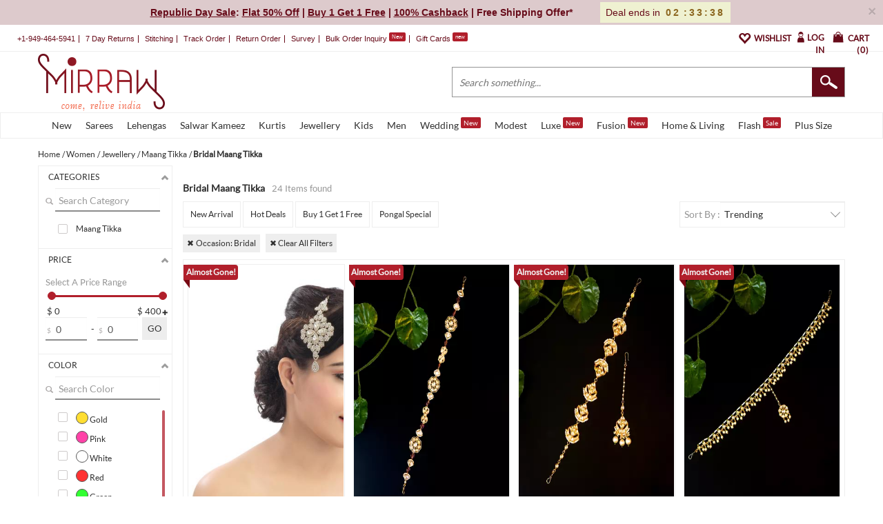

--- FILE ---
content_type: text/html; charset=utf-8
request_url: https://admin.mirraw.com/women/jewellery/maang-tikka/bridal-maang-tikka?sort=trending
body_size: 39298
content:
<!DOCTYPE html>
<html lang='en' xml:lang='en' xmlns:fb='//ogp.me/ns/fb#' xmlns='//www.w3.org/1999/xhtml'>
<head>
<title>Bridal Maang Tikka Online Shopping for Women at Low Prices</title>
<meta content='Bridal Maang Tikka, Bridal Maang Tikka online' name='keywords'>
<meta content='Latest Bridal Maang Tikka online for women available at exciting discounted prices with free shipping in India and worldwide fast delivery for USA, UK' name='description'>
<meta content='width=device-width, initial-scale=1.0, maximum-scale=1.0, user-scalable=0' name='viewport'>
<meta content='agapK5s18B0nYsx87rslHH_kTY2Uxa_WuGeZ8uGtxas' name='google-site-verification'>
<meta content='ae162c57511278e951259fb168ee2257' name='p:domain_verify'>
<meta content='2a662054611db26020810ba3279e4d02' name='p:domain_verify'>
<meta content='C73FA91FB27EB19AF53A38C69211F328' name='msvalidate.01'>
<meta content='Bridal Maang Tikka Online Shopping for Women at Low Prices' property='og:title'>
<meta content='website' property='og:type'>
<meta content='https://admin.mirraw.com/women/jewellery/maang-tikka/bridal-maang-tikka?sort=trending' property='og:url'>
<meta content='https://admin.mirraw.com/assets/logo-red-f9d3e9294f56d9e17d252825ceef038e47e0a23536b6f46327e17ddaf427360f.png' property='og:image'>
<meta content='Mirraw.com' property='og:site_name'>
<meta content='Latest Bridal Maang Tikka online for women available at exciting discounted prices with free shipping in India and worldwide fast delivery for USA, UK' property='og:description'>
<meta content='en_US' property='og:locale'>
<meta content='506263136' property='fb:admins'>
<meta content='1713708862919124' property='fb:app_id'>
<!-- Twitter Card data -->
<meta content='summary_large_image' name='twitter:card'>
<meta content='@MirrawDesigns' name='twitter:site'>
<meta content='@blacklife' name='twitter:creator'>
<!-- Twitter app Card data -->
<meta content='IN' name='twitter:app:country'>
<meta content='Mirraw' name='twitter:app:name:iphone'>
<meta content='1112569519' name='twitter:app:id:iphone'>
<meta content='https://admin.mirraw.com/women/jewellery/maang-tikka/bridal-maang-tikka?sort=trending' name='twitter:app:url:iphone'>
<meta content='Mirraw.com' name='twitter:app:name:googleplay'>
<meta content='com.mirraw.android' name='twitter:app:id:googleplay'>
<meta content='https://admin.mirraw.com/women/jewellery/maang-tikka/bridal-maang-tikka?sort=trending' name='twitter:app:url:googleplay'>
<meta content='NOINDEX,NOFOLLOW' name='robots'>
<meta content='text/html; charset=utf-8' http-equiv='Content-Type'>
<link rel="apple-touch-icon" type="image/png" href="https://admin.mirraw.com/apple-touch-icon-144x144.png" sizes="144x144" />
<link rel="apple-touch-icon" type="image/png" href="https://admin.mirraw.com/apple-touch-icon-114x114.png" sizes="114x114" />
<link rel="apple-touch-icon" type="image/png" href="https://admin.mirraw.com/apple-touch-icon-72x72.png" sizes="72x72" />
<link rel="apple-touch-icon" type="image/png" href="https://admin.mirraw.com/apple-touch-icon.png" />
<link href='/red-favicon.ico' rel='icon' type='image/x-icon'>
<!-- Canonical Links -->
<!-- *********************************************************************************************** -->
<link href='https://www.mirraw.com/women/jewellery/maang-tikka/bridal-maang-tikka?page=2' rel='next'>
<link href='https://www.mirraw.com/women/jewellery/maang-tikka/bridal-maang-tikka' rel='canonical'>
<!-- *********************************************************************************************** -->
<script type='application/ld+json'>
{
"@context" : "https://schema.org",
"@type" : "Organization",
"name" : "Mirraw",
"url" : "https://www.mirraw.com",
"contactPoint" : [{
"@type" : "ContactPoint",
"telephone" : "+91-2266484300",
"contactType" : "Customer Service"
}],
"logo" : "https://admin.mirraw.com/assets/logo-red-f9d3e9294f56d9e17d252825ceef038e47e0a23536b6f46327e17ddaf427360f.png",
"sameAs" : [
"https://www.facebook.com/MirrawDesigns",
"https://twitter.com/MirrawDesigns",
"https://www.instagram.com/mirraw"
]
}
</script>
<!--[if lt IE 8]>  <![endif]-->
<!-- /= stylesheet_link_tag 'blueprint/ie' -->
<!--[if lt IE 7]>
<style type='text/css'>
<div id='container'>{display:table;height:100%}</div>
</style>
<![endif]-->
<script>
//<![CDATA[
window.gon={};gon.theme="red_theme";gon.kind="/women/jewellery/maang-tikka/";gon.ga_product_list="category / maang-tikka";gon.facet_category_name="maang-tikka";gon.conversion_rate=15.0;
//]]>
</script>
<style>
html{overflow:auto;height:100%}body{text-align:left;scroll-behavior:smooth;font-family:"Lato", sans-serif;background-color:white !important;margin:0px !important}@keyframes typing{from{width:0}to{width:100%}}.jswarning{font-size:1em;height:20px;border:#d6d8d6 1px solid;width:100%;color:black;text-align:center;padding-top:10px;padding-left:30px;background:#ffffe1}input,textarea,select{font-size:1em}h1,h2,h3,h4,h5,h6{font-weight:normal;color:#303030}p{font-size:1em;line-height:18px}.header #logo{padding:0px;height:83px;margin-top:3px}.offer-message{font-size:14px;padding:3px 10px;text-align:center;color:#670b19 !important;background:rgba(103,14,25,0.2196078431) !important}.offer-message .offer-message-block{display:inline-block}.offer-message .offer-message-block .message-block{display:inherit;font-weight:bold;padding:8px}.offer-message .offer-message-block .message-block .highlight-link{color:#670b19 !important;font-size:inherit}.offer-message .offer-message-block #offer_message_countdown{display:inherit;margin-left:2em;background-color:#eff1d1;padding:8px}.offer-message .offer-message-block #offer_message_countdown span:first-child{display:inline;margin-right:4px}.offer-message .offer-message-block #offer_message_countdown #offer_message_clock{font-weight:bold;letter-spacing:3px;color:#8c661f}.offer-message .close{margin-top:3px}.info_strip{padding:12px 20px;border-bottom:1px solid #eeeeee}.info_strip li{display:inline-block;text-align:center;position:relative;border-right:1px solid;padding:0px 5px 0px 5px;font-size:11px;color:#670b19}.info_strip a{outline:none !important;text-decoration:none !important;color:#670b19 !important;font-size:11px !important}.info_strip svg{-webkit-filter:invert(1);filter:invert(1)}.info_strip .first{padding-left:0px}.info_strip .last{border-right:none}.info_strip sup{color:#ffffff;padding:2px 4px;background:#b11f2b;border-radius:2px}.info_strip .hasTooltip:hover .info-notes{display:block}.info_strip .hasTooltip .info-notes{display:none;position:absolute;width:270px;z-index:15000;background-color:#ffffff;color:#303030;top:24px;left:-5px;line-height:12px;padding:5px 9px;box-shadow:0 1px 10px rgba(0,0,0,0.08);transition:opacity .2s ease-out,visibility .2s ease-out}.info_strip .hasTooltip .info-notes .arrow{background-color:#ffffff !important;width:10px;height:10px;left:6%;margin-left:-4px;top:-4px;transform:rotate(45deg);position:absolute}.info_strip .hasTooltip .info-notes ul{padding-left:0px}.info_strip .hasTooltip .info-notes ul li{border-right:none;color:#303030;text-align:justify;display:list-item;line-height:18px}ul.big_notes{margin:0;padding:0}ul.big_notes li{padding:3px;font-size:10px;list-style-type:none}ul.big_notes h6{color:#303030;margin:10px 0px 4px 0px;font-weight:600}[class^="icon-"],[class*=" icon-"]{height:12px;width:12px;display:inline-block;fill:currentColor}

<!-- /= Sprockets::Railtie.build_environment(Rails.application, true)['critical_inline.css'].to_s -->
</style>
<script>
  function addEvent(t,n,e){return t.attachEvent?t.attachEvent("on"+n,e):t.addEventListener(n,e,!1)};function loadScript(e,t,a){var n;n=document.createElement("script"),n.type="text/javascript",n.readyState?n.onreadystatechange=function(){("loaded"===n.readyState||"complete"===n.readyState)&&(n.onreadystatechange=null,0!=a&&a())}:n.onload=function(){0!=a&&a()},n.src=e,0!=t&&n.setAttribute(t,""),document.getElementsByTagName("head")[0].appendChild(n)};function loadScriptSync(url){var script;script=document.createElement("script"),script.type="text/javascript",script.readyState?script.onreadystatechange=function(){("loaded"===script.readyState||"complete"===script.readyState)&&(script.onreadystatechange=null,loadJsArr.length>1?(loadJsArr.shift(),callbackArr.forEach(function(cb){cb[1]===url[0]&&eval(cb[0])}),loadScriptSync(loadJsArr[0])):(loadJsArr=[],callbackArr=[]))}:script.onload=function(){loadJsArr.length>1?(loadJsArr.shift(),callbackArr.forEach(function(cb){cb[1]===url[0]&&eval(cb[0])}),loadScriptSync(loadJsArr[0])):(loadJsArr=[],callbackArr=[])},script.src=url[0],document.getElementsByTagName("head")[0].appendChild(script)};var loadJsArr=[],callbackArr=[];Array.prototype.forEach||(Array.prototype.forEach=function(r,t){for(var o=0,a=this.length;o<a;++o)r.call(t,this[o],o,this)});
</script>
<meta name="csrf-param" content="authenticity_token" />
<meta name="csrf-token" content="0dHvEbwn1UvraWuGyM13/C5Gh+DHSzuUBKXUqvB25Ursojr4xhcfgeyaiac+lc2yX0Q9RfV5EtNIjyYmxfBs0w==" />
<link href='https://mobile.mirraw.com/women/jewellery/maang-tikka/bridal-maang-tikka?sort=trending' media='only screen and (max-width: 640px)' rel='alternate'>
</head>


<body class='store_new store'>
<div id='main-container'>
<div id='overlay_subscription'></div>
<span style='float:right'></span>
<noscript>
<div class='jswarning'>
This website will only function properly with JavaScript enabled. Please enable javascript in your browser and then refresh the page.
</div>
</noscript>
<div class='offer-message alert-info'>
<div class='offer-message-block'>
<div class='message-block'>
<a href="/store/women/colour-green--white--green--green--green--orange" target="_blank" class="highlight-link"><u>Republic Day Sale</u></a>: <a href="/store/women" target="_blank" class="highlight-link"><u>Flat 50% Off</u></a> | <a href="/catalogues/bogo-deals" target="_blank" class="highlight-link"><u>Buy 1 Get 1 Free</u></a> | <a href="/collections/stitching-offers" target="_blank" class="highlight-link"><u>100% Cashback</u></a> | Free Shipping Offer*
</div>
<div id='offer_message_countdown'>
<span>Deal ends in</span>
<span id='offer_message_clock'></span>
<input id='offer_message_timer' type='hidden' value='2026/01/22 07:30:00'>
</div>
</div>
<a class='close' data-dismiss='alert-info'>×</a>
</div>

<div class='hidden-xs'><div class='info_strip'>
<li>+1-949-464-5941</li>
<li class='returns_icon hasTooltip'>
7 Day Returns
<div class='info-notes'>
<div class='arrow'></div>
<ul class='big_notes'>
<li>
<h6>Return Time</h6>
<ul>
<li>If you are not happy with the product you have received, don't worry. You can always ship it back to us within 7 days without any deductions.</li>
</ul>
</li>
<li>
<h6>Return Process</h6>
<ul>
<li>Return will be processed in either of the following two ways: self return or pick-up. Pick-up process is only available to particular set of orders and not all, hence you have to self return the product in the case where pick-up service is not available. We request you to use a reputed courier with proper tracking number in case of Self Return. Mirraw will not bear the return shipping charges.</li>
</ul>
</li>
<li>
<h6>Refunds/Replacements</h6>
<ul>
<li>If you wish to replace a damaged product, we will send you a new one. We can also refund the amount to your credit card/bank account or offer you a store credit redeemable towards future purchases.</li>
</ul>
</li>
</ul>
</div>
</li>
<li class='stitching_icon hasTooltip'>
Stitching
<div class='info-notes'>
<div class='arrow'></div>
<ul class='big_notes'>
<li>
<h6>Stitching Time</h6>
<ul>
<li>5-8 business days in addition to order delivery time. This service is provided to customers outside India only.</li>
</ul>
</li>
<li>
<h6>Stitching Charges</h6>
<ul>
<li>Blouse - USD 2.0 (Regular), USD 2.0 (Custom stitched)</li>
<li>Salwar Suit - USD 2.0 (Standard), USD 2.0 (Custom stitched)</li>
<li>Lehenga - USD 2.0 (Standard), USD 2.0 (Custom Stitched)</li>
<li>FNP - USD 4.0</li>
</ul>
</li>
<li>
<h6>Returns for Stitched Products</h6>
<ul>
<li>Stitched Products are customized to your measurements, cannot be resold/reused and hence will not be eligible for returns/refunds.</li>
</ul>
</li>
</ul>
</div>
</li>
<li><a rel="nofollow" href="/pages/track">Track Order</a></li>
<li>
<a rel="nofollow" href="/accounts/sign_in">Return Order</a>
</li>
<li><a target="_blank" rel="nofollow" href="https://form.typeform.com/to/spjWF1Gx">Survey</a></li>
<li class='menu-list'>
<a rel="nofollow" href="/pages/bulk_order_inquiry">Bulk Order Inquiry</a>
<sup>New</sup>
</li>
<li class='last menu-list'>
<a class="menu-link" href="/gift_card_orders/new">Gift Cards
<sup>new</sup>
</a></li>
</div>
</div>
<link rel="stylesheet" media="screen" href="https://admin.mirraw.com/assets/application_critical_red-5e73e533e46774faa4647fa6c2254126bc8f073170adc957bcbf4d223e00177e.css" />

<script src="https://admin.mirraw.com/assets/jquery-critical-2f71943e1c737553269aaf796c8420d55a4f2749ce7d3d19a3b53e5a447a79d8.js"></script>

<div class='header'>
<ul class='menu_header'>
<li class='last no-border cart-show'>
<div class='hidden-xs cart'>
<a class='cart-button' href='#' id='header_cart'>
<span class='cart_image'></span>
<span class='cart-text'>Cart</span>
<span id='num_cart_items'>0</span>
</a>
</div>
<div class='visible-xs cart'>
<a class='cart-button' href='https://admin.mirraw.com/carts/ac3921d20b7c8b394b925ef24797657c'>
<span class='cart_image'></span>
<span class='cart-text'>Cart</span>
<span id='num_cart_items'>0</span>
</a>
</div>
</li>
<li class='account-login'>
<div id='account-show'>
<span id='image-account'></span>
<span class='account-text'>Log In</span>
</div>
<div id='account-box'>
<div class='account'>Existing User?</div>
<div class='acc-links acc-first'><a href="https://admin.mirraw.com/accounts/sign_in">Login</a></div>
<div class='account'>New to Mirraw?</div>
<div class='acc-links'><a href="https://admin.mirraw.com/accounts/sign_up">Register</a></div>
</div>
</li>
<li class='account-log'>
<div id='account-showw'>
<a class='account-log' href='/user/wishlists'>
<div class='wishlist'>wishlist</div>
<div class='wishlist-img'>
<div class='glyphicon glyphicon-heart-empty'></div>
</div>
</a>
</div>
</li>
</ul>
<div class='container'>
<div class='main_nav'>
<div class='row'>
<div class='col-xs-3' id='logo'>
<a href="/"><span id='header_logo'></span>
</a></div>
<div class='col-xs-9' style='padding: 0px'>
<div class='unbxd_autosuggest no-border search-bar'>
<div id='tfheader'>
<form action="/search" accept-charset="UTF-8" method="get"><input name="utf8" type="hidden" value="&#x2713;" />
<input autocomplete='off' class='tftextinput input-sm' id='unbxd_autosuggest_field' maxlength='120' name='q' placeholder='Search something...' size='21' type='text' unbxdattr='sq'>
<input class='tfbutton input-sm' type='submit' unbxdattr='sq_bt' value=''>
<script>
  $('form').submit(function(event) {
    search_params = {event: "search", 'search_term': $('input[name="q"]').val()}
    dataLayer.push({ecommerce: null})
    dataLayer.push(search_params)
  });
</script>
</form>

</div>
</div>
</div>
</div>
</div>
</div>
</div>

<nav class='hidden-xs' id='megamenu-m'>
<!-- BEGIN MENU WRAPPER -->
<div class='container-fluid'>
<!-- BEGIN MENU CONTAINER -->
<ul class='menu-wrapper'>
<li class='menu-list'>
<a class="menu-link" href="/store/women?sort=new">New
<span class='arrow'></span>
</a><div class='megamenu-box container-fluid'>
<ul class='menu-column-wrapper'>
<li class='menu-column-list'>
<a class="menu-column-link" href="/store/women?sort=new">Women</a>
<ul class='menu-item-wrapper'>
<li class='menu-item-list'><a class="menu-item-link" href="/store/kurta-sets?sort=new">Kurta Sets</a></li>
<li class='menu-item-list'><a class="menu-item-link" href="/store/lehengas?sort=new">Lehenga</a></li>
<li class='menu-item-list'><a class="menu-item-link" href="/store/sarees?sort=new">Sarees</a></li>
<li class='menu-item-list'><a class="menu-item-link" href="/salwar-suits/salwar-kameez?sort=new">Salwar Kameez</a></li>
<li class='menu-item-list'><a class="menu-item-link" href="/women/clothing/kurtas-and-kurtis?sort=new">Kurtis</a></li>
<li class='menu-item-list'><a class="menu-item-link" href="/salwar-suits/anarkali-salwar-kameez?sort=new">Anarkali</a></li>
</ul>
</li>
<li class='menu-column-list'>
<a class="menu-column-link" href="/men?sort=new">Men</a>
<ul class='menu-item-wrapper'>
<li class='menu-item-list'><a class="menu-item-link" href="/men/clothing/kurtas?sort=new">Kurtas</a></li>
<li class='menu-item-list'><a class="menu-item-link" href="/men/clothing/sherwani?sort=new">Sherwani</a></li>
<li class='menu-item-list'><a class="menu-item-link" href="/store/kurta-jacket-set?sort=new">Kurta Sets</a></li>
<li class='menu-item-list'><a class="menu-item-link" href="/men/clothing/nehru-jacket?sort=new">Nehru Jacket</a></li>
<li class='menu-item-list'><a class="menu-item-link" href="/men/clothing/kurta-pajama?sort=new">Kurta Pajama</a></li>
<li class='menu-item-list'><a class="menu-item-link" href="/men/clothing/bandhgala-suit?sort=new">Bandhgalas</a></li>
<li class='menu-item-list'><a class="menu-item-link" href="/store/men-shirts?sort=new">Shirts</a></li>
<li class='menu-item-list'><a class="menu-item-link" href="/men/clothing/blazers?sort=new">Blazers</a></li>
<li class='menu-item-list'><a class="menu-item-link" href="/store/men-accessories?sort=new">Accessories</a></li>
</ul>
</li>
<li class='menu-column-list'>
<a class="menu-column-link" href="/kids/girls/clothing?sort=new">Girls</a>
<ul class='menu-item-wrapper'>
<li class='menu-item-list'><a class="menu-item-link" href="/kids/girls/clothing/lehenga-choli?sort=new">Lehengas</a></li>
<li class='menu-item-list'><a class="menu-item-link" href="/kids/girls/clothing/salwar-suits?sort=new">Salwar Suits</a></li>
<li class='menu-item-list'><a class="menu-item-link" href="/kids/girls/clothing/sarees?sort=new">Sarees</a></li>
<li class='menu-item-list'><a class="menu-item-link" href="/kids/girls/clothing/frocks?sort=new">Frocks</a></li>
<li class='menu-item-list'><a class="menu-item-link" href="/kids/girls/clothing?sort=new">Dresses</a></li>
<li class='menu-item-list'><a class="menu-item-link" href="/kids/girls/clothing/gowns?sort=new">Gowns</a></li>
</ul>
</li>
<li class='menu-column-list'>
<a class="menu-column-link" href="/kids/boys/clothing?sort=new">Boys</a>
<ul class='menu-item-wrapper'>
<li class='menu-item-list'><a class="menu-item-link" href="/kids/boys/clothing/kurta-pyjama?sort=new">Kurta Pyjamas</a></li>
<li class='menu-item-list'><a class="menu-item-link" href="/kids/boys/clothing/dhoti-kurta?sort=new">Dhoti Kurta</a></li>
<li class='menu-item-list'><a class="menu-item-link" href="/kids/boys/clothing/nehru-jacket?sort=new">Nehru Jacket</a></li>
<li class='menu-item-list'><a class="menu-item-link" href="/kids/boys/clothing/sherwani?sort=new">Sherwani</a></li>
<li class='menu-item-list'><a class="menu-item-link" href="/kids/boys/clothing/indo-western-dress?sort=new">Indo Western</a></li>
</ul>
</li>
<li class='menu-column-list'>
<a class="menu-column-link" href="/store/jewellery?sort=new">Jewellery</a>
<ul class='menu-item-wrapper'>
<li class='menu-item-list'><a class="menu-item-link" href="/women/jewellery/necklaces?sort=new">Necklaces</a></li>
<li class='menu-item-list'><a class="menu-item-link" href="/women/jewellery/necklace-sets?sort=new">Necklace Sets</a></li>
<li class='menu-item-list'><a class="menu-item-link" href="/women/jewellery/earrings?sort=new">Earrings</a></li>
<li class='menu-item-list'><a class="menu-item-link" href="/women/jewellery/bangles-bracelets?sort=new">Bangles &amp; Bracelets</a></li>
<li class='menu-item-list'><a class="menu-item-link" href="/women/jewellery/maang-tikka?sort=new">Maang Tikkas</a></li>
<li class='menu-item-list'><a class="menu-item-link" href="/women/jewellery/anklets?sort=new">Anklets</a></li>
<li class='menu-item-list'><a class="menu-item-link" href="/women/jewellery/pendants?sort=new">Pendants</a></li>
<li class='menu-item-list'><a class="menu-item-link" href="/women/jewellery/rings?sort=new">Rings</a></li>
</ul>
</li>
<li class='menu-column-list'>
<a class="menu-column-link" href="/women/accessories?sort=new">Accessories</a>
<ul class='menu-item-wrapper'>
<li class='menu-item-list'><a class="menu-item-link" href="/women/bags">Bags</a></li>
<li class='menu-item-list'><a class="menu-item-link" href="/women/footwear">Footwear</a></li>
</ul>
</li>
</ul>

</div>
</li>
<li class='menu-list'>
<a class="menu-link" href="/store/sarees">Sarees
<span class='arrow'></span>
</a><div class='megamenu-box container-fluid'>
<ul class='menu-column-wrapper'>
<li class='menu-column-list'>
<span class='menu-column-link'>Highlights</span>
<ul class='menu-item-wrapper'>
<li class='menu-item-list'><a class="menu-item-link" href="/store/sarees?sort=new">New Arrivals</a></li>
<li class='menu-item-list'><a class="menu-item-link" href="/store/sarees?min_rating=4">4+ Rated</a></li>
<li class='menu-item-list'><a class="menu-item-link" href="/store/sarees?sort=bstslr&amp;created_at=90">Best Sellers</a></li>
</ul>
</li>
<li class='menu-column-list'>
<span class='menu-column-link'>Roots</span>
<ul class='menu-item-wrapper'>
<li class='menu-item-list'><a class="menu-item-link" href="/store/banarasi-sarees">Banarasi</a></li>
<li class='menu-item-list'><a class="menu-item-link" href="/store/kanchipuram-silk-sarees">Kanchipuram Silk</a></li>
<li class='menu-item-list'><a class="menu-item-link" href="/sarees/paithani-saree">Paithani</a></li>
<li class='menu-item-list'><a class="menu-item-link" href="/sarees/patola-saris">Patola</a></li>
<li class='menu-item-list'><a class="menu-item-link" href="/sarees/jamdani-sarees">Jamdani</a></li>
<li class='menu-item-list'><a class="menu-item-link" href="/sarees/bengali-sarees">Bengali</a></li>
<li class='menu-item-list'><a class="menu-item-link" href="/store/ikat-sarees">Ikat</a></li>
<li class='menu-item-list'><a class="menu-item-link" href="/store/bandhani-sarees-bandhej">Bandhani</a></li>
<li class='menu-item-list'><a class="menu-item-link" href="/sarees/mysore-silk-saree">Mysore Silk</a></li>
</ul>
</li>
<li class='menu-column-list'>
<span class='menu-column-link'>Fabric</span>
<ul class='menu-item-wrapper'>
<li class='menu-item-list'><a class="menu-item-link" href="/store/chiffon-sarees">Chiffon</a></li>
<li class='menu-item-list'><a class="menu-item-link" href="/sarees/georgette-sarees">Georgette</a></li>
<li class='menu-item-list'><a class="menu-item-link" href="/sarees/cotton-sarees">Cotton</a></li>
<li class='menu-item-list'><a class="menu-item-link" href="/sarees/silk-sarees">Pure Silk</a></li>
<li class='menu-item-list'><a class="menu-item-link" href="/store/satin-sarees">Satin</a></li>
<li class='menu-item-list'><a class="menu-item-link" href="/sarees/linen-saree">Linen Sarees</a></li>
<li class='menu-item-list'><a class="menu-item-link" href="/store/net-sarees">Net</a></li>
<li class='menu-item-list'><a class="menu-item-link" href="/store/organza-sarees">Organza Sarees</a></li>
<li class='menu-item-list'><a class="menu-item-link" href="/store/tissue-sarees">Tissue Sarees</a></li>
<li class='menu-item-list'><a class="menu-item-link" href="/store/art-silk-sarees">Art Silk</a></li>
</ul>
</li>
<li class='menu-column-list'>
<span class='menu-column-link'>Occasion</span>
<ul class='menu-item-wrapper'>
<li class='menu-item-list'><a class="menu-item-link" href="/store/party-wear-sarees">Party Wear</a></li>
<li class='menu-item-list'><a class="menu-item-link" href="/store/wedding-sarees">Wedding</a></li>
<li class='menu-item-list'><a class="menu-item-link" href="/store/sarees?property_value_ids=5">Festive</a></li>
<li class='menu-item-list'><a class="menu-item-link" href="/store/sarees?property_value_ids=4">Casual</a></li>
<li class='menu-item-list'><a class="menu-item-link" href="/sarees/cocktail-sarees">Cocktail Sarees</a></li>
</ul>
</li>
<li class='menu-column-list'>
<span class='menu-column-link'>Work</span>
<ul class='menu-item-wrapper'>
<li class='menu-item-list'><a class="menu-item-link" href="/sarees/designer-embroidered-sarees">Embroidered</a></li>
<li class='menu-item-list'><a class="menu-item-link" href="/store/printed-sarees">Printed</a></li>
<li class='menu-item-list'><a class="menu-item-link" href="/sarees/handloom-sarees">Handloom Sarees</a></li>
<li class='menu-item-list'><a class="menu-item-link" href="/sarees/chikankari-saris">Chikankari</a></li>
<li class='menu-item-list'><a class="menu-item-link" href="/store/kalamkari-sarees">Kalamkari</a></li>
<li class='menu-item-list'><a class="menu-item-link" href="/sarees/plain-sarees">Plain</a></li>
<li class='menu-item-list'><a class="menu-item-link" href="/store/sarees?property_value_ids=40">Sequins</a></li>
</ul>
</li>
<li class='menu-column-list'>
<span class='menu-column-link'>Others</span>
<ul class='menu-item-wrapper'>
<li class='menu-item-list'><a class="menu-item-link" href="/catalogues/couple-saga">Couple Combo</a></li>
<li class='menu-item-list'><a class="menu-item-link" href="/store/bridal-sarees">Bridal Sarees</a></li>
<li class='menu-item-list'><a class="menu-item-link" href="/sarees/pre-stitched-sarees">Pre Stitched Sarees</a></li>
<li class='menu-item-list'><a class="menu-item-link" href="/sarees/half-sarees">Half Saree</a></li>
<li class='menu-item-list'><a class="menu-item-link" href="/store/bollywood-sarees">Bollywood style</a></li>
<li class='menu-item-list'><a class="menu-item-link" href="/sarees/south-indian-sarees">South Indian Sarees</a></li>
<li class='menu-item-list'><a class="menu-item-link" href="/store/traditional-sarees">Traditional</a></li>
<li class='menu-item-list'><a class="menu-item-link" href="/women/clothing/blouses">Blouses</a></li>
<li class='menu-item-list'><a class="menu-item-link" href="/store/readymade-blouse">Readymade Blouse</a></li>
<li class='menu-item-list'><a class="menu-item-link" href="/store/petticoat">Petticoats</a></li>
</ul>
</li>
</ul>

</div>
</li>
<li class='menu-list'>
<a class="menu-link" href="/store/lehengas">Lehengas
<span class='arrow'></span>
</a><div class='megamenu-box container-fluid'>
<ul class='menu-column-wrapper'>
<li class='menu-column-list'>
<span class='menu-column-link'>Highlights</span>
<ul class='menu-item-wrapper'>
<li class='menu-item-list'><a class="menu-item-link" href="/collections/express-shipping">Express Shipping</a></li>
<li class='menu-item-list'><a class="menu-item-link" href="/store/lehengas?sort=new">New Arrivals</a></li>
<li class='menu-item-list'><a class="menu-item-link" href="/store/lehengas?sort=bstslr&amp;created_at=30">Best Sellers</a></li>
<li class='menu-item-list'><a class="menu-item-link" href="/store/lehengas?min_rating=4">4+ Rated</a></li>
<li class='menu-item-list'><a class="menu-item-link" href="/collections/genz-trending-lehenga">Genz Trends</a></li>
</ul>
</li>
<li class='menu-column-list'>
<span class='menu-column-link'>Fabric</span>
<ul class='menu-item-wrapper'>
<li class='menu-item-list'><a class="menu-item-link" href="/store/net-lehengas">Net</a></li>
<li class='menu-item-list'><a class="menu-item-link" href="/store/georgette-lehenga">Georgette</a></li>
<li class='menu-item-list'><a class="menu-item-link" href="/store/silk-lehenga">Silk</a></li>
<li class='menu-item-list'><a class="menu-item-link" href="/store/brocade-lehenga">Brocade</a></li>
<li class='menu-item-list'><a class="menu-item-link" href="/collections/organza-lehengas">Organza</a></li>
<li class='menu-item-list'><a class="menu-item-link" href="/store/velvet-lehenga">Velvet</a></li>
<li class='menu-item-list'><a class="menu-item-link" href="/store/cotton-lehenga">Cotton Lehenga</a></li>
</ul>
</li>
<li class='menu-column-list'>
<span class='menu-column-link'>Occasion</span>
<ul class='menu-item-wrapper'>
<li class='menu-item-list'><a class="menu-item-link" href="/lehengas/bridal-lehenga">Bridal</a></li>
<li class='menu-item-list'><a class="menu-item-link" href="/store/wedding-lehenga">Wedding</a></li>
<li class='menu-item-list'><a class="menu-item-link" href="/collections/lehenga-for-bridesmaid">Bridesmaid</a></li>
<li class='menu-item-list'><a class="menu-item-link" href="/collections/haldi-lehengas">Haldi</a></li>
<li class='menu-item-list'><a class="menu-item-link" href="/collections/mehendi-lehengas">Mehndi</a></li>
<li class='menu-item-list'><a class="menu-item-link" href="/collections/sangeet-lehenga">Sangeet</a></li>
<li class='menu-item-list'><a class="menu-item-link" href="/collections/reception-lehenga">Reception</a></li>
<li class='menu-item-list'><a class="menu-item-link" href="/store/party-lehenga">Party Wear</a></li>
<li class='menu-item-list'><a class="menu-item-link" href="/collections/festive-lehenga">Festive</a></li>
<li class='menu-item-list'><a class="menu-item-link" href="/collections/cocktail-lehenga">Cocktail</a></li>
</ul>
</li>
<li class='menu-column-list'>
<span class='menu-column-link'>Style</span>
<ul class='menu-item-wrapper'>
<li class='menu-item-list'><a class="menu-item-link" href="/store/lehenga-choli">Lehenga Choli</a></li>
<li class='menu-item-list'><a class="menu-item-link" href="/collections/corset-lehenga">Corset Lehenga</a></li>
<li class='menu-item-list'><a class="menu-item-link" href="/collections/jacket-lehenga">Jacket Lehenga</a></li>
<li class='menu-item-list'><a class="menu-item-link" href="/collections/light-lehenga">Light Lehenga</a></li>
<li class='menu-item-list'><a class="menu-item-link" href="/store/readymade-lehenga-cholis">Readymade Lehenga</a></li>
<li class='menu-item-list'><a class="menu-item-link" href="/store/crop-top-lehengas">Crop Top Lehenga</a></li>
<li class='menu-item-list'><a class="menu-item-link" href="/sarees/half-sarees">Half Saree Lehenga</a></li>
</ul>
</li>
<li class='menu-column-list'>
<span class='menu-column-link'>Collection</span>
<ul class='menu-item-wrapper'>
<li class='menu-item-list'><a class="menu-item-link" href="/store/ethnic-lehengas">Ethnic Lehenga</a></li>
<li class='menu-item-list'><a class="menu-item-link" href="/collections/sequin-lehenga">Sequin Lehenga</a></li>
<li class='menu-item-list'><a class="menu-item-link" href="/collections/mirror-work-lehenga">Mirror Work Lehenga</a></li>
<li class='menu-item-list'><a class="menu-item-link" href="/collections/pastel-lehengas">Pastel Lehenga</a></li>
<li class='menu-item-list'><a class="menu-item-link" href="/store/floral-lehengas">Floral Lehenga</a></li>
<li class='menu-item-list'><a class="menu-item-link" href="/store/bollywood-lehengas">Bollywood Lehenga</a></li>
<li class='menu-item-list'><a class="menu-item-link" href="/store/lehengas/colour-multicolor">Multicolor Lehenga</a></li>
<li class='menu-item-list'><a class="menu-item-link" href="/store/lehengas/colour-black">Black Lehenga</a></li>
</ul>
</li>
<li class='menu-column-list'>
<span class='menu-column-link'>Combo wear</span>
<ul class='menu-item-wrapper'>
<li class='menu-item-list'><a class="menu-item-link" href="/catalogues/couple-saga">Couple Combo</a></li>
<li class='menu-item-list'><a class="menu-item-link" href="/collections/mom-daughter-outfits">Mother - daughter</a></li>
<li class='menu-item-list'><a class="menu-item-link" href="/collections/family-matching-outfits">Family Combo</a></li>
</ul>
</li>
</ul>

</div>
</li>
<li class='menu-list'>
<a class="menu-link" href="/salwar-suits/salwar-kameez">Salwar Kameez
<span class='arrow'></span>
</a><div class='megamenu-box container-fluid'>
<ul class='menu-column-wrapper'>
<li class='menu-column-list'>
<span class='menu-column-link'>Highlights</span>
<ul class='menu-item-wrapper'>
<li class='menu-item-list'><a class="menu-item-link" href="/salwar-suits/salwar-kameez?sort=new">New Arrivals</a></li>
<li class='menu-item-list'><a class="menu-item-link" href="/salwar-suits/salwar-kameez?min_rating=4">4+ Rated</a></li>
<li class='menu-item-list'><a class="menu-item-link" href="/salwar-suits/salwar-kameez?sort=bstslr&amp;created_at=90">Best Sellers</a></li>
<li class='menu-item-list'><a class="menu-item-link" href="/women/clothing/plus-size/salwar-kameez">Plus Size Suits</a></li>
</ul>
</li>
<li class='menu-column-list'>
<span class='menu-column-link'>Style</span>
<ul class='menu-item-wrapper'>
<li class='menu-item-list'><a class="menu-item-link" href="/salwar-suits/anarkali-salwar-kameez">Anarkali Suits</a></li>
<li class='menu-item-list'><a class="menu-item-link" href="/salwar-suits/sharara">Sharara Suits</a></li>
<li class='menu-item-list'><a class="menu-item-link" href="/salwar-suits/palazzo">Palazzo Suits</a></li>
<li class='menu-item-list'><a class="menu-item-link" href="/salwar-suits/straight-suits">Straight Suits</a></li>
<li class='menu-item-list'><a class="menu-item-link" href="/salwar-suits/pakistani-salwar-kameez">Pakistani Suits</a></li>
<li class='menu-item-list'><a class="menu-item-link" href="/salwar-suits/punjabi-suits">Punjabi Suits</a></li>
<li class='menu-item-list'><a class="menu-item-link" href="/salwar-suits/patiala-salwar">Patiala Suits</a></li>
<li class='menu-item-list'><a class="menu-item-link" href="/salwar-suits/salwars-and-churidars">Churidar Suits</a></li>
</ul>
</li>
<li class='menu-column-list'>
<span class='menu-column-link'>Fabric</span>
<ul class='menu-item-wrapper'>
<li class='menu-item-list'><a class="menu-item-link" href="/salwar-suits/salwar-kameez?property_value_ids=537">Silk</a></li>
<li class='menu-item-list'><a class="menu-item-link" href="/salwar-suits/salwar-kameez?property_value_ids=538">Cotton</a></li>
<li class='menu-item-list'><a class="menu-item-link" href="/salwar-suits/salwar-kameez?property_value_ids=533">Georgette</a></li>
<li class='menu-item-list'><a class="menu-item-link" href="/salwar-suits/salwar-kameez?property_value_ids=536">Net</a></li>
</ul>
</li>
<li class='menu-column-list'>
<span class='menu-column-link'>Occasion</span>
<ul class='menu-item-wrapper'>
<li class='menu-item-list'><a class="menu-item-link" href="/salwar-suits/party-wear-salwar-kameez">Party Wear</a></li>
<li class='menu-item-list'><a class="menu-item-link" href="/salwar-suits/wedding-salwar-kameez">Wedding Salwar</a></li>
<li class='menu-item-list'><a class="menu-item-link" href="/salwar-suits/festive-salwar-suits">Festive</a></li>
</ul>
</li>
<li class='menu-column-list'>
<span class='menu-column-link'>Stitching</span>
<ul class='menu-item-wrapper'>
<li class='menu-item-list'><a class="menu-item-link" href="/salwar-suits/readymade-suits">Readymade Suits</a></li>
<li class='menu-item-list'><a class="menu-item-link" href="/salwar-suits/semi-stitched-salwar-suits">Semi Stitched Suits</a></li>
<li class='menu-item-list'><a class="menu-item-link" href="/women/clothing/dress-materials">Dress Material</a></li>
</ul>
</li>
</ul>

</div>
</li>
<li class='menu-list'>
<a class="menu-link" href="/women/clothing/kurtas-and-kurtis">Kurtis
<span class='arrow'></span>
</a><div class='megamenu-box container-fluid'>
<ul class='menu-column-wrapper'>
<li class='menu-column-list'>
<span class='menu-column-link'>Highlights</span>
<ul class='menu-item-wrapper'>
<li class='menu-item-list'><a class="menu-item-link" href="/store/kurta-sets?sort=new">New Arrivals</a></li>
<li class='menu-item-list'><a class="menu-item-link" href="/women/clothing/kurtas-and-kurtis?min_rating=4">4+ Rated</a></li>
<li class='menu-item-list'><a class="menu-item-link" href="/store/kurta-sets?sort=bstslr&amp;created_at=90">Best Sellers</a></li>
<li class='menu-item-list'><a class="menu-item-link" href="/collections/express-delivery?category_ids=58">Ready to Ship</a></li>
<li class='menu-item-list'><a class="menu-item-link" href="/women/clothing/plus-size/kurtis">Plus Size Kurtis</a></li>
<li class='menu-item-list'><a class="menu-item-link" href="/collections/family-matching-outfits">Family Combo</a></li>
</ul>
</li>
<li class='menu-column-list'>
<span class='menu-column-link'>Style</span>
<ul class='menu-item-wrapper'>
<li class='menu-item-list'><a class="menu-item-link" href="/store/kurta-sets">Kurta Sets</a></li>
<li class='menu-item-list'><a class="menu-item-link" href="/store/co-ord-sets">Co ord sets </a></li>
<li class='menu-item-list'><a class="menu-item-link" href="/women/clothing/kurtas-and-kurtis/long-kurtis">Long Kurtis</a></li>
<li class='menu-item-list'><a class="menu-item-link" href="/women/clothing/kurtas-and-kurtis/short-kurtis">Short Kurtis</a></li>
<li class='menu-item-list'><a class="menu-item-link" href="/women/clothing/kurtas-and-kurtis/anarkali-suits-kurtis">Anarkali Kurtis</a></li>
<li class='menu-item-list'><a class="menu-item-link" href="/women/clothing/kurtas-and-kurtis/kaftans">Kaftans</a></li>
<li class='menu-item-list'><a class="menu-item-link" href="/store/women-tunics">Tunics</a></li>
</ul>
</li>
<li class='menu-column-list'>
<span class='menu-column-link'>Fabric</span>
<ul class='menu-item-wrapper'>
<li class='menu-item-list'><a class="menu-item-link" href="/women/clothing/kurtas-and-kurtis/silk-kurtis">Silk</a></li>
<li class='menu-item-list'><a class="menu-item-link" href="/women/clothing/kurtas-and-kurtis/georgette-kurtis">Georgette</a></li>
<li class='menu-item-list'><a class="menu-item-link" href="/women/clothing/kurtas-and-kurtis/cotton-kurtis">Cotton</a></li>
<li class='menu-item-list'><a class="menu-item-link" href="/women/clothing/kurtas-and-kurtis/rayon-kurtis">Rayon</a></li>
<li class='menu-item-list'><a class="menu-item-link" href="/women/clothing/kurtas-and-kurtis/crepe-kurtis">Crepe</a></li>
<li class='menu-item-list'><a class="menu-item-link" href="/women/clothing/kurtas-and-kurtis/chanderi-kurtis">Chanderi</a></li>
</ul>
</li>
<li class='menu-column-list'>
<span class='menu-column-link'>Occasion</span>
<ul class='menu-item-wrapper'>
<li class='menu-item-list'><a class="menu-item-link" href="/women/clothing/kurtas-and-kurtis/party-wear-kurtis">Party Wear</a></li>
<li class='menu-item-list'><a class="menu-item-link" href="/women/clothing/kurtas-and-kurtis/festive-kurtis">Festive</a></li>
<li class='menu-item-list'><a class="menu-item-link" href="/women/clothing/kurtas-and-kurtis/casual-kurtis">Casual</a></li>
<li class='menu-item-list'><a class="menu-item-link" href="/women/clothing/kurtas-and-kurtis/wedding-kurtis">Wedding</a></li>
</ul>
</li>
<li class='menu-column-list'>
<span class='menu-column-link'>Work</span>
<ul class='menu-item-wrapper'>
<li class='menu-item-list'><a class="menu-item-link" href="/women/clothing/kurtas-and-kurtis/printed-kurtis">Printed</a></li>
<li class='menu-item-list'><a class="menu-item-link" href="/women/clothing/kurtas-and-kurtis/embroidered-kurtis">Embroidered</a></li>
<li class='menu-item-list'><a class="menu-item-link" href="/women/clothing/kurtas-and-kurtis/plain-kurtis">Plain</a></li>
<li class='menu-item-list'><a class="menu-item-link" href="/women/clothing/kurtas-and-kurtis/chikankari-kurtis">Chikankari</a></li>
<li class='menu-item-list'><a class="menu-item-link" href="/women/clothing/kurtas-and-kurtis/stone-work-kurtis">Stone Work</a></li>
<li class='menu-item-list'><a class="menu-item-link" href="/women/clothing/kurtas-and-kurtis/heavy-work-kurtis">Heavy Work</a></li>
<li class='menu-item-list'><a class="menu-item-link" href="/women/clothing/kurtas-and-kurtis/mirror-work-kurtis">Mirror Work</a></li>
</ul>
</li>
<li class='menu-column-list'>
<a class="menu-column-link" href="/store/bottoms">Bottom wear</a>
<ul class='menu-item-wrapper'>
<li class='menu-item-list'><a class="menu-item-link" href="/women/clothing/trousers/palazzo-pants">Palazzos</a></li>
<li class='menu-item-list'><a class="menu-item-link" href="/women/clothing/harem-pants">Harem Pants</a></li>
<li class='menu-item-list'><a class="menu-item-link" href="/women/clothing/leggings">Leggings</a></li>
<li class='menu-item-list'><a class="menu-item-link" href="/salwar-suits/patialas-pants">Patiala Pants</a></li>
<li class='menu-item-list'><a class="menu-item-link" href="/women/clothing/skirts">Skirts</a></li>
<li class='menu-item-list'><a class="menu-item-link" href="/women/clothing/trousers">Trousers</a></li>
</ul>
</li>
</ul>

</div>
</li>
<li class='menu-list'>
<a class="menu-link" href="/store/jewellery">Jewellery
<span class='arrow'></span>
</a><div class='megamenu-box container-fluid'>
<ul class='menu-column-wrapper'>
<li class='menu-column-list'>
<span class='menu-column-link'>Highlights</span>
<ul class='menu-item-wrapper'>
<li class='menu-item-list'><a class="menu-item-link" href="/store/jewellery?sort=new">New Arrivals</a></li>
<li class='menu-item-list'><a class="menu-item-link" href="/store/jewellery?min_rating=4">4+ Rated</a></li>
<li class='menu-item-list'><a class="menu-item-link" href="/store/jewellery?sort=bstslr&amp;created_at=90">Best Sellers</a></li>
<li class='menu-item-list'><a class="menu-item-link" href="/store/jewellery?designer_ids=12727,10322">Ready to Ship</a></li>
</ul>
</li>
<li class='menu-column-list'>
<span class='menu-column-link'>Type</span>
<ul class='menu-item-wrapper'>
<li class='menu-item-list'><a class="menu-item-link" href="/women/jewellery/necklace-sets">Necklace Sets</a></li>
<li class='menu-item-list'><a class="menu-item-link" href="/women/jewellery/necklaces">Necklaces</a></li>
<li class='menu-item-list'><a class="menu-item-link" href="/women/jewellery/bangles-bracelets">Bangles &amp; Bracelets</a></li>
<li class='menu-item-list'><a class="menu-item-link" href="/women/jewellery/earrings">Earrings</a></li>
<li class='menu-item-list'><a class="menu-item-link" href="/women/jewellery/anklets">Anklets</a></li>
<li class='menu-item-list'><a class="menu-item-link" href="/women/jewellery/pendants">Pendants</a></li>
<li class='menu-item-list'><a class="menu-item-link" href="/women/jewellery/silk-thread-jewellery">Silk Thread</a></li>
</ul>
</li>
<li class='menu-column-list'>
<span class='menu-column-link'>Work</span>
<ul class='menu-item-wrapper'>
<li class='menu-item-list'><a class="menu-item-link" href="/women/jewellery/temple-jewellery">Temple Jewellery</a></li>
<li class='menu-item-list'><a class="menu-item-link" href="/women/jewellery/antique-jewellery">Antique Jewellery</a></li>
<li class='menu-item-list'><a class="menu-item-link" href="/women/jewellery/american-diamond-jewellery">American Diamond</a></li>
<li class='menu-item-list'><a class="menu-item-link" href="/women/jewellery/kundan-jewellery">Kundan Jewellery</a></li>
<li class='menu-item-list'><a class="menu-item-link" href="/women/jewellery/south-indian-jewellery">South Indian Jewellery</a></li>
<li class='menu-item-list'><a class="menu-item-link" href="/women/jewellery/pearl-jewellery">Pearl Jewellery</a></li>
</ul>
</li>
<li class='menu-column-list'>
<span class='menu-column-link'>Wedding</span>
<ul class='menu-item-wrapper'>
<li class='menu-item-list'><a class="menu-item-link" href="/women/jewellery/bridal-jewellery">Bridal Jewellery</a></li>
<li class='menu-item-list'><a class="menu-item-link" href="/store/bridal-sets">Bridal Sets</a></li>
<li class='menu-item-list'><a class="menu-item-link" href="/women/jewellery/mangalsutra">Mangalsutra</a></li>
<li class='menu-item-list'><a class="menu-item-link" href="/women/jewellery/maang-tikka">Maang Tikka</a></li>
<li class='menu-item-list'><a class="menu-item-link" href="/women/jewellery/rings">Rings</a></li>
<li class='menu-item-list'><a class="menu-item-link" href="/women/jewellery/rings/toe-rings">Toe Rings</a></li>
<li class='menu-item-list'><a class="menu-item-link" href="/women/jewellery/rings/nose-ring">Nose Rings</a></li>
<li class='menu-item-list'><a class="menu-item-link" href="/women/jewellery/bajuband">Baju Band</a></li>
</ul>
</li>
<li class='menu-column-list'>
<span class='menu-column-link'>Collections</span>
<ul class='menu-item-wrapper'>
<li class='menu-item-list'><a class="menu-item-link" href="/women/jewellery/oxidised-jewellery">Oxidised Jewellery</a></li>
<li class='menu-item-list'><a class="menu-item-link" href="/gemstones">Gemstones</a></li>
<li class='menu-item-list'><a class="menu-item-link" href="/women/jewellery/earrings/ear-cuffs">Ear Cuffs</a></li>
<li class='menu-item-list'><a class="menu-item-link" href="/women/jewellery/designer-jewellery">Designer Jewellery</a></li>
<li class='menu-item-list'><a class="menu-item-link" href="/women/jewellery/hair-accessories">Hair Accessories</a></li>
<li class='menu-item-list'><a class="menu-item-link" href="/women/accessories/jewellery-box">Jewellery Box</a></li>
<li class='menu-item-list'><a class="menu-item-link" href="/women/jewellery/ethnic-jewellery">Ethnic Jewellery</a></li>
</ul>
</li>
</ul>

</div>
</li>
<li class='menu-list'>
<a class="menu-link" href="/kids">Kids
<span class='arrow'></span>
</a><div class='megamenu-box container-fluid'>
<ul class='menu-column-wrapper'>
<li class='menu-column-list'>
<span class='menu-column-link'>Highlights</span>
<ul class='menu-item-wrapper'>
<li class='menu-item-list'><a class="menu-item-link" href="/kids?sort=new">New</a></li>
<li class='menu-item-list'><a class="menu-item-link" href="/kids?min_rating=4">Best Rated</a></li>
<li class='menu-item-list'><a class="menu-item-link" href="/kids?sort=bstslr&amp;created_at=90">Best Sellers</a></li>
<li class='menu-item-list'><a class="menu-item-link" href="/kids?category_ids=1268">Accessories</a></li>
<li class='menu-item-list'><a class="menu-item-link" href="/collections/infant-dresses">Infant Dresses</a></li>
</ul>
</li>
<li class='menu-column-list'>
<a class="menu-column-link" href="/kids/girls/clothing">Girls</a>
<ul class='menu-item-wrapper'>
<li class='menu-item-list'><a class="menu-item-link" href="/kids/girls/clothing/lehenga-choli">Lehenga</a></li>
<li class='menu-item-list'><a class="menu-item-link" href="/kids/girls/clothing/salwar-suits">Salwar Suits</a></li>
<li class='menu-item-list'><a class="menu-item-link" href="/kids/clothing/kurtis">Kurtis Sets</a></li>
<li class='menu-item-list'><a class="menu-item-link" href="/store/girls-sharara-set">Sharara Set</a></li>
<li class='menu-item-list'><a class="menu-item-link" href="/store/kids-pavadai-set">Pavadai</a></li>
<li class='menu-item-list'><a class="menu-item-link" href="/store/girls-dresses">Ethnic Dresses</a></li>
<li class='menu-item-list'><a class="menu-item-link" href="/store/kids-co-ord-set">Co Ord Sets</a></li>
<li class='menu-item-list'><a class="menu-item-link" href="/kids/girls/clothing/sarees">Sarees</a></li>
<li class='menu-item-list'><a class="menu-item-link" href="/kids/girls/clothing/gowns">Gowns</a></li>
<li class='menu-item-list'><a class="menu-item-link" href="/kids/girls/clothing/frocks">Frocks</a></li>
<li class='menu-item-list'><a class="menu-item-link" href="/store/girls-indo-western">Indo Western</a></li>
</ul>
</li>
<li class='menu-column-list'>
<a class="menu-column-link" href="/kids/boys/clothing">Boys</a>
<ul class='menu-item-wrapper'>
<li class='menu-item-list'><a class="menu-item-link" href="/kids/boys/clothing/kurta-pyjama">Kurta Pyjamas</a></li>
<li class='menu-item-list'><a class="menu-item-link" href="/kids/boys/clothing/dhoti-kurta">Dhoti Kurta</a></li>
<li class='menu-item-list'><a class="menu-item-link" href="/kids/boys/clothing/nehru-jacket">Nehru Jackets</a></li>
<li class='menu-item-list'><a class="menu-item-link" href="/kids/boys/clothing/indo-western-dress">Indowestern</a></li>
<li class='menu-item-list'><a class="menu-item-link" href="/kids/boys/clothing/sherwani">Sherwani</a></li>
<li class='menu-item-list'><a class="menu-item-link" href="/store/boys-bandhgala">Bandhgala Suit</a></li>
<li class='menu-item-list'><a class="menu-item-link" href="/store/boys-suit">Suits</a></li>
<li class='menu-item-list'><a class="menu-item-link" href="/kids?category_ids=426,1169,427,1226&amp;preference=created_at~90">Casual Wear</a></li>
</ul>
</li>
<li class='menu-column-list'>
<span class='menu-column-link'>Age</span>
<ul class='menu-item-wrapper'>
<li class='menu-item-list'><a class="menu-item-link" href="/kids?option_type_value_ids=570,309,310">0 to 1 Year</a></li>
<li class='menu-item-list'><a class="menu-item-link" href="/kids?option_type_value_ids=311,312,199,200,201,202">1 to 5 Years</a></li>
<li class='menu-item-list'><a class="menu-item-link" href="/kids?option_type_value_ids=203,204,205,206,207">5 to 10 Years</a></li>
<li class='menu-item-list'><a class="menu-item-link" href="/kids?option_type_value_ids=208,352,353,354,355,356">10 to 15 Years</a></li>
</ul>
</li>
<li class='menu-column-list'>
<span class='menu-column-link'>Occasion</span>
<ul class='menu-item-wrapper'>
<li class='menu-item-list'><a class="menu-item-link" href="/kids?property_value_ids=5">Festive</a></li>
<li class='menu-item-list'><a class="menu-item-link" href="/kids?property_value_ids=2">Party</a></li>
<li class='menu-item-list'><a class="menu-item-link" href="/kids?property_value_ids=3">Wedding</a></li>
<li class='menu-item-list'><a class="menu-item-link" href="/kids?property_value_ids=4">Casual</a></li>
</ul>
</li>
<li class='menu-column-list'>
<span class='menu-column-link'>Collections</span>
<ul class='menu-item-wrapper'>
<li class='menu-item-list'><a class="menu-item-link" href="/collections/mom-daughter-outfits">Mother - Daughter</a></li>
<li class='menu-item-list'><a class="menu-item-link" href="/collections/father-son-matching-outfits">Father - Son</a></li>
<li class='menu-item-list'><a class="menu-item-link" href="/collections/twinning-sets">Twinning Set</a></li>
<li class='menu-item-list'><a class="menu-item-link" href="/collections/family-matching-outfits">Family Combo</a></li>
</ul>
</li>
</ul>

</div>
</li>
<li class='menu-list'>
<a class="menu-link" href="/men">Men
<span class='arrow'></span>
</a><div class='megamenu-box container-fluid'>
<ul class='menu-column-wrapper'>
<li class='menu-column-list'>
<span class='menu-column-link'>Highlights</span>
<ul class='menu-item-wrapper'>
<li class='menu-item-list'><a class="menu-item-link" href="/men?sort=new">New Arrivals</a></li>
<li class='menu-item-list'><a class="menu-item-link" href="/men?min_rating=4">4+ Rated</a></li>
<li class='menu-item-list'><a class="menu-item-link" href="/men?sort=bstslr">Bestsellers</a></li>
<li class='menu-item-list'><a class="menu-item-link" href="/catalogues/plus-size">Plus Size</a></li>
</ul>
</li>
<li class='menu-column-list'>
<a class="menu-column-link" href="/men?category_ids=290,1095,706,1273,123">Kurta sets</a>
<ul class='menu-item-wrapper'>
<li class='menu-item-list'><a class="menu-item-link" href="/men/clothing/kurta-pajama">Kurta Pajama Set</a></li>
<li class='menu-item-list'><a class="menu-item-link" href="/store/short-kurta">Short Kurta</a></li>
<li class='menu-item-list'><a class="menu-item-link" href="/men/clothing/dhoti-kurta">Dhoti Kurta</a></li>
<li class='menu-item-list'><a class="menu-item-link" href="/store/churidar-kurta">Churidar Kurta</a></li>
<li class='menu-item-list'><a class="menu-item-link" href="/men/clothing/kurtas">Kurtas</a></li>
<li class='menu-item-list'><a class="menu-item-link" href="/men/clothing/pathani-suits">Pathani Suits</a></li>
</ul>
</li>
<li class='menu-column-list'>
<a class="menu-column-link" href="/men/clothing/sherwani">Sherwanis</a>
<ul class='menu-item-wrapper'>
<li class='menu-item-list'><a class="menu-item-link" href="/men/clothing/sherwani/embroidered-sherwani">Embroidered Sherwani</a></li>
<li class='menu-item-list'><a class="menu-item-link" href="/men/clothing/sherwani/printed-sherwani">Printed Sherwani</a></li>
<li class='menu-item-list'><a class="menu-item-link" href="/collections/classic-sherwani">Classic Sherwani</a></li>
<li class='menu-item-list'><a class="menu-item-link" href="/collections/day-wedding">Day Wedding</a></li>
<li class='menu-item-list'><a class="menu-item-link" href="/collections/night-wedding">Night Wedding</a></li>
</ul>
</li>
<li class='menu-column-list'>
<a class="menu-column-link" href="/men?category_ids=1150,907,755,288,1149,1147">Suits &amp; shirts</a>
<ul class='menu-item-wrapper'>
<li class='menu-item-list'><a class="menu-item-link" href="/store/men-suits">Suits</a></li>
<li class='menu-item-list'><a class="menu-item-link" href="/men/clothing/bandhgala-suit">Bandhgala Suits</a></li>
<li class='menu-item-list'><a class="menu-item-link" href="/men/clothing/blazers">Blazers</a></li>
<li class='menu-item-list'><a class="menu-item-link" href="/store/tuxedo">Tuxedo</a></li>
<li class='menu-item-list'><a class="menu-item-link" href="/men/clothing/indo-western-dresses">Indo Western</a></li>
<li class='menu-item-list'><a class="menu-item-link" href="/men/clothing/casual-shirts">Casual shirts</a></li>
<li class='menu-item-list'><a class="menu-item-link" href="/store/designer-shirts">Designer Shirts</a></li>
</ul>
</li>
<li class='menu-column-list'>
<span class='menu-column-link'>Others</span>
<ul class='menu-item-wrapper'>
<li class='menu-item-list'><a class="menu-item-link" href="/collections/father-son-matching-outfits">Father - Son</a></li>
<li class='menu-item-list'><a class="menu-item-link" href="/catalogues/couple-saga">Couple Combo</a></li>
<li class='menu-item-list'><a class="menu-item-link" href="/collections/family-matching-outfits">Family Combo</a></li>
<li class='menu-item-list'><a class="menu-item-link" href="/men/clothing/nehru-jacket">Nehru Jacket Set</a></li>
<li class='menu-item-list'><a class="menu-item-link" href="/collections/bundis">Bundi Jacket</a></li>
<li class='menu-item-list'><a class="menu-item-link" href="/men?category_ids=1161,468">Bottoms</a></li>
<li class='menu-item-list'><a class="menu-item-link" href="/store/men-trousers">Trouser</a></li>
<li class='menu-item-list'><a class="menu-item-link" href="/men/clothing/dhotis">Dhotis</a></li>
<li class='menu-item-list'><a class="menu-item-link" href="/men?category_ids=1153,1155,1151,405,1157,391,390,1158,388,15,14,1088,17,1154">Accessories</a></li>
<li class='menu-item-list'><a class="menu-item-link" href="/men?category_ids=909,1184">Footwear</a></li>
</ul>
</li>
<li class='menu-column-list'>
<span class='menu-column-link'>Occasion</span>
<ul class='menu-item-wrapper'>
<li class='menu-item-list'><a class="menu-item-link" href="/collections/men-engagement-wear">Engagement</a></li>
<li class='menu-item-list'><a class="menu-item-link" href="/collections/men-party-wear">Party Wear</a></li>
<li class='menu-item-list'><a class="menu-item-link" href="/collections/men-casual-wear">Casuals</a></li>
<li class='menu-item-list'><a class="menu-item-link" href="/collections/grooms-attire">Grooms Attire</a></li>
<li class='menu-item-list'><a class="menu-item-link" href="/catalogues/for-the-gentlemen">Diwali</a></li>
</ul>
</li>
</ul>

</div>
</li>
<li class='menu-list'>
<a class="menu-link" href="">Wedding
<sup>New</sup>
<span class='arrow'></span>
</a><div class='megamenu-box container-fluid'>
<ul class='menu-column-wrapper'>
<li class='menu-column-list'>
<span class='menu-column-link'>Women</span>
<ul class='menu-item-wrapper'>
<li class='menu-item-list'><a class="menu-item-link" href="/showcase/roka">Engagement</a></li>
<li class='menu-item-list'><a class="menu-item-link" href="/showcase/mehendi">Mehendi</a></li>
<li class='menu-item-list'><a class="menu-item-link" href="/showcase/haldi">Haldi</a></li>
<li class='menu-item-list'><a class="menu-item-link" href="/showcase/sangeet">Sangeet</a></li>
<li class='menu-item-list'><a class="menu-item-link" href="/showcase/shaadi">Wedding</a></li>
<li class='menu-item-list'><a class="menu-item-link" href="/showcase/reception">Reception</a></li>
<li class='menu-item-list'><a class="menu-item-link" href="/lehengas/bridal-lehenga/colour-pink--white--red?category_ids=229,777">Day Wedding</a></li>
<li class='menu-item-list'><a class="menu-item-link" href="/lehengas/bridal-lehenga/colour-red--purple--maroon?category_ids=229,777">Night Wedding</a></li>
</ul>
</li>
<li class='menu-column-list'>
<span class='menu-column-link'>Men</span>
<ul class='menu-item-wrapper'>
<li class='menu-item-list'><a class="menu-item-link" href="/collections/men-engagement-wear">Engagement</a></li>
<li class='menu-item-list'><a class="menu-item-link" href="/collections/men-mehndi-outfits">Mehendi</a></li>
<li class='menu-item-list'><a class="menu-item-link" href="/collections/men-haldi-outfits">Haldi</a></li>
<li class='menu-item-list'><a class="menu-item-link" href="/collections/men-sangeet-outfits">Sangeet</a></li>
<li class='menu-item-list'><a class="menu-item-link" href="/collections/men-shaadi-outfits">Wedding</a></li>
<li class='menu-item-list'><a class="menu-item-link" href="/collections/men-reception-outfits">Reception</a></li>
<li class='menu-item-list'><a class="menu-item-link" href="/collections/day-wedding">Day Wedding</a></li>
<li class='menu-item-list'><a class="menu-item-link" href="/collections/night-wedding">Night Wedding</a></li>
</ul>
</li>
<li class='menu-column-list'>
<span class='menu-column-link'>Jewellery</span>
<ul class='menu-item-wrapper'>
<li class='menu-item-list'><a class="menu-item-link" href="/collections/wedding-jewellery">Wedding Jewellery</a></li>
<li class='menu-item-list'><a class="menu-item-link" href="/women/jewellery/mangalsutra?min_price=375">Mangalsutra</a></li>
<li class='menu-item-list'><a class="menu-item-link" href="/store/jewellery?category_ids=620&amp;min_price=450">Choker Sets</a></li>
<li class='menu-item-list'><a class="menu-item-link" href="/store/jewellery?category_ids=18&amp;min_price=450">Pendant</a></li>
<li class='menu-item-list'><a class="menu-item-link" href="/women/jewellery/earrings?min_price=450">Earrings</a></li>
<li class='menu-item-list'><a class="menu-item-link" href="/women/jewellery/bangles-bracelets?min_price=450">Bangles</a></li>
<li class='menu-item-list'><a class="menu-item-link" href="/store/jewellery?category_ids=304,63&amp;min_price=450">Toe Rings &amp; Anklets</a></li>
</ul>
</li>
<li class='menu-column-list'>
<span class='menu-column-link'>Culture</span>
<ul class='menu-item-wrapper'>
<li class='menu-item-list'><a class="menu-item-link" href="/collections/rajasthani-wedding-dresses">Rajasthani</a></li>
<li class='menu-item-list'><a class="menu-item-link" href="/collections/gujarati-wedding-dresses">Gujarati</a></li>
<li class='menu-item-list'><a class="menu-item-link" href="/collections/punjabi-wedding-dresses">Punjabi</a></li>
<li class='menu-item-list'><a class="menu-item-link" href="/collections/south-indian-wedding-dresses">South Indian</a></li>
<li class='menu-item-list'><a class="menu-item-link" href="/collections/islamic-wedding-dresses">Islamic</a></li>
<li class='menu-item-list'><a class="menu-item-link" href="/collections/marathi-wedding-dresses">Marathi</a></li>
</ul>
</li>
<li class='image-box'>
<a href=""><img data-original="https://assets0.mirraw.com/menus/17/wedding-sale_main.png?1760424150" class="image-resp lazy-custom" width="320" height="190" src="https://www.mirraw.com/assets/11-335ed79f82b843135faf5fb751a71911e4512e5999837641a2914b270f7e6935.png" alt="11 335ed79f82b843135faf5fb751a71911e4512e5999837641a2914b270f7e6935" />
</a></li>
</ul>

</div>
</li>
<li class='menu-list'>
<a class="menu-link" href="/islamic-clothing">Modest
<span class='arrow'></span>
</a><div class='megamenu-box container-fluid'>
<ul class='menu-column-wrapper'>
<li class='menu-column-list'>
<span class='menu-column-link'>Women</span>
<ul class='menu-item-wrapper'>
<li class='menu-item-list'><a class="menu-item-link" href="/islamic-clothing/kaftans">Kaftans</a></li>
<li class='menu-item-list'><a class="menu-item-link" href="/islamic-clothing/burka">Burka</a></li>
<li class='menu-item-list'><a class="menu-item-link" href="/islamic-clothing/hijab">Hijab</a></li>
<li class='menu-item-list'><a class="menu-item-link" href="/islamic-clothing/abaya">Abaya</a></li>
<li class='menu-item-list'><a class="menu-item-link" href="/islamic-clothing/tunics">Tunics</a></li>
<li class='menu-item-list'><a class="menu-item-link" href="/islamic-clothing/farasha">Farasha</a></li>
<li class='menu-item-list'><a class="menu-item-link" href="/islamic-clothing/combo-hijabs">Combo Hijab</a></li>
<li class='menu-item-list'><a class="menu-item-link" href="/islamic-clothing/kaftans/moroccan-kaftans">Moroccan Kaftans</a></li>
<li class='menu-item-list'><a class="menu-item-link" href="/islamic-clothing/burkini">Burkini</a></li>
<li class='menu-item-list'><a class="menu-item-link" href="/islamic-clothing/abaya-coats">Coat Abaya</a></li>
</ul>
</li>
<li class='menu-column-list'>
<a class="menu-column-link" href="/men/islamic-clothing/">Men</a>
<ul class='menu-item-wrapper'>
<li class='menu-item-list'><a class="menu-item-link" href="/men/islamic-clothing/galabiyyas">Galabiyyas</a></li>
<li class='menu-item-list'><a class="menu-item-link" href="/men/islamic-clothing/kurta-pajama">Kurta Pajama</a></li>
</ul>
</li>
<li class='menu-column-list'>
<span class='menu-column-link'>Girls</span>
<ul class='menu-item-wrapper'>
<li class='menu-item-list'><a class="menu-item-link" href="/kids/girls/clothing/abaya">Abaya</a></li>
<li class='menu-item-list'><a class="menu-item-link" href="/kids/girls/clothing/kaftans">Kaftans</a></li>
</ul>
</li>
<li class='image-box'>
<a href="/islamic-clothing/abaya"><img data-original="https://assets0.mirraw.com/menus/32/islamic-wear_main.jpg?1524812887" class="image-resp lazy-custom" width="320" height="190" src="https://www.mirraw.com/assets/11-335ed79f82b843135faf5fb751a71911e4512e5999837641a2914b270f7e6935.png" alt="11 335ed79f82b843135faf5fb751a71911e4512e5999837641a2914b270f7e6935" />
</a></li>
</ul>

</div>
</li>
<li class='menu-list'>
<a class="menu-link" target="_blank" href="/showcase/brands">Luxe
<sup>New</sup>
</a><span class='arrow'></span>
<div class='megamenu-box container-fluid'>
<ul class='menu-column-wrapper'>
<li class='menu-column-list'>
<span class='menu-column-link'>Designers</span>
<ul class='menu-item-wrapper'>
<li class='menu-item-list'><a class="menu-item-link" href="/designers/charu-and-vasundhara">Charu and Vasundhara</a></li>
<li class='menu-item-list'><a class="menu-item-link" href="/designers/chamee-and-palak">Chamee and Palak</a></li>
<li class='menu-item-list'><a class="menu-item-link" href="/designers/paulmi-harsh">Paulmi and Harsh</a></li>
<li class='menu-item-list'><a class="menu-item-link" href="/designers/parul-gandhi">Parul Gandhi</a></li>
<li class='menu-item-list'><a class="menu-item-link" href="/designers/studio-bagechaa">Studio Bageecha</a></li>
<li class='menu-item-list'><a class="menu-item-link" href="/designers/ease-clothing">Ease Clothing</a></li>
<li class='menu-item-list'><a class="menu-item-link" href="/designers/renee-label">Renee Label</a></li>
<li class='menu-item-list'><a class="menu-item-link" href="/designers/ritu-kumar">Ritu Kumar</a></li>
<li class='menu-item-list'><a class="menu-item-link" href="/designers/masumi-mewawalla">Masumi Mewawalla</a></li>
<li class='menu-item-list'><a class="menu-item-link" href="/designers/tamaraa-by-tahani">Tamara By Tahaani</a></li>
</ul>
</li>
<li class='menu-column-list'>
<span class='menu-column-link'>Women</span>
<ul class='menu-item-wrapper'>
<li class='menu-item-list'><a class="menu-item-link" href="/collections/luxe?category_ids=503,58,311,1137&amp;sort=bstslr">Kurtas</a></li>
<li class='menu-item-list'><a class="menu-item-link" href="/collections/luxe?category_ids=751&amp;sort=bstslr">Kurta Sets</a></li>
<li class='menu-item-list'><a class="menu-item-link" href="/collections/luxe?category_ids=108&amp;sort=bstslr">Dresses</a></li>
<li class='menu-item-list'><a class="menu-item-link" href="/collections/luxe?category_ids=24,309&amp;sort=bstslr">Sarees</a></li>
<li class='menu-item-list'><a class="menu-item-link" href="/collections/luxe?category_ids=274,176&amp;sort=bstslr">Lehengas</a></li>
<li class='menu-item-list'><a class="menu-item-link" href="/collections/luxe?category_ids=1132&amp;sort=bstslr">Anarkali</a></li>
<li class='menu-item-list'><a class="menu-item-link" href="/collections/luxe?category_ids=761&amp;sort=bstslr">Gowns</a></li>
<li class='menu-item-list'><a class="menu-item-link" href="/collections/luxe?category_ids=394&amp;sort=bstslr">Kaftan</a></li>
<li class='menu-item-list'><a class="menu-item-link" href="/collections/luxe?category_ids=1131&amp;sort=bstslr">Fusion Wear</a></li>
<li class='menu-item-list'><a class="menu-item-link" href="/collections/luxe?category_ids=1141&amp;sort=bstslr">Jumpsuit</a></li>
</ul>
</li>
<li class='menu-column-list'>
<span class='menu-column-link'>Men</span>
<ul class='menu-item-wrapper'>
<li class='menu-item-list'><a class="menu-item-link" href="/collections/luxe?category_ids=290&amp;sort=bstslr">Kurta Sets</a></li>
<li class='menu-item-list'><a class="menu-item-link" href="/collections/luxe?category_ids=123&amp;sort=bstslr">Kurtas</a></li>
<li class='menu-item-list'><a class="menu-item-link" href="/collections/luxe?category_ids=755&amp;sort=bstslr">Bandhgala</a></li>
<li class='menu-item-list'><a class="menu-item-link" href="/collections/luxe?category_ids=291&amp;sort=bstslr">Nehru jacket</a></li>
<li class='menu-item-list'><a class="menu-item-link" href="/collections/luxe?category_ids=289&amp;sort=new">Sherwani</a></li>
<li class='menu-item-list'><a class="menu-item-link" href="/collections/luxe?category_ids=907&amp;sort=bstslr">Blazers</a></li>
<li class='menu-item-list'><a class="menu-item-link" href="/collections/luxe?category_ids=1150&amp;sort=new">Shirts</a></li>
<li class='menu-item-list'><a class="menu-item-link" href="/men?category_ids=1147&amp;sort=l2h">Tuxedo</a></li>
<li class='menu-item-list'><a class="menu-item-link" href="/collections/luxe?category_ids=1153,1151,33,1155,1156&amp;sort=bstslr">Accessories</a></li>
</ul>
</li>
<li class='menu-column-list'>
<span class='menu-column-link'>Kids</span>
<ul class='menu-item-wrapper'>
<li class='menu-item-list'><a class="menu-item-link" href="/collections/luxe?category_ids=1177&amp;sort=bstslr">Girls Lehenga Set</a></li>
<li class='menu-item-list'><a class="menu-item-link" href="/collections/luxe?category_ids=1176&amp;sort=bstslr">Girls Kurta Set</a></li>
<li class='menu-item-list'><a class="menu-item-link" href="/collections/luxe?category_ids=379,1174&amp;sort=l2h">Girls Frocks</a></li>
<li class='menu-item-list'><a class="menu-item-link" href="/collections/luxe?category_ids=742&amp;sort=new">Boys Kurta Pajama</a></li>
<li class='menu-item-list'><a class="menu-item-link" href="/collections/luxe?property_value_ids=8677&amp;category_ids=741&amp;sort=new">Boys Sherwani</a></li>
<li class='menu-item-list'><a class="menu-item-link" href="/collections/luxe?property_value_ids=8677&amp;category_ids=1164,783&amp;sort=trending">Boys Nehru Jacket</a></li>
<li class='menu-item-list'><a class="menu-item-link" href="/collections/luxe?property_value_ids=8677&amp;category_ids=914&amp;sort=bstslr">Boys Blazer</a></li>
</ul>
</li>
<li class='menu-column-list'>
<span class='menu-column-link'>Accessories</span>
<ul class='menu-item-wrapper'>
<li class='menu-item-list'><a class="menu-item-link" href="/collections/luxe?category_ids=21&amp;sort=bstslr">Necklace Sets</a></li>
<li class='menu-item-list'><a class="menu-item-link" href="/collections/luxe?category_ids=15&amp;sort=bstslr">Earrings</a></li>
<li class='menu-item-list'><a class="menu-item-link" href="/collections/luxe?category_ids=19&amp;sort=new">Rings</a></li>
<li class='menu-item-list'><a class="menu-item-link" href="/collections/luxe?category_ids=23,17&amp;sort=bstslr">Bangles &amp; Bracelets</a></li>
<li class='menu-item-list'><a class="menu-item-link" href="/collections/luxe?category_ids=124&amp;sort=bstslr">Maang Tikka</a></li>
<li class='menu-item-list'><a class="menu-item-link" href="/collections/luxe?category_ids=895,896,590,1091&amp;sort=bstslr">Footwear</a></li>
</ul>
</li>
<li class='menu-column-list'>
<span class='menu-column-link'>Occasion</span>
<ul class='menu-item-wrapper'>
<li class='menu-item-list'><a class="menu-item-link" href="/collections/flash-deal">Eid Wear</a></li>
<li class='menu-item-list'><a class="menu-item-link" href="/collections/luxe?property_value_ids=3&amp;category_id=503,274,176,309,58,24,311,1137,1132,60&amp;pid=3967236,4098435,3987913,4016463">Wedding Wear</a></li>
<li class='menu-item-list'><a class="menu-item-link" href="/collections/luxe?property_value_ids=5&amp;category_ids=503,274,176,309,58,24,311,1137,1132&amp;sort=new">Festive Wear</a></li>
<li class='menu-item-list'><a class="menu-item-link" href="/collections/luxe?property_value_ids=4&amp;category_ids=503,274,176,309,58,24,311,1137,1132&amp;sort=bstslr">Casual Wear</a></li>
<li class='menu-item-list'><a class="menu-item-link" href="/collections/luxe?property_value_ids=2&amp;category_ids=309,761,1131,24,1138&amp;sort=default">Party Wear</a></li>
<li class='menu-item-list'><a class="menu-item-link" href="/collections/luxe?category_ids=229&amp;sort=l2h">Bridal Wear</a></li>
</ul>
</li>
</ul>

</div>
</li>
<li class='menu-list'>
<a class="menu-link" href="/women/clothing/western-wear">Fusion
<sup>New</sup>
<span class='arrow'></span>
</a><div class='megamenu-box container-fluid'>
<ul class='menu-column-wrapper'>
<li class='menu-column-list'>
<span class='menu-column-link'>Highlights</span>
<ul class='menu-item-wrapper'>
<li class='menu-item-list'><a class="menu-item-link" href="/women/clothing/western-wear?sort=new">New Arrivals</a></li>
<li class='menu-item-list'><a class="menu-item-link" href="/women/clothing/western-wear?min_rating=4">4+ Rated</a></li>
<li class='menu-item-list'><a class="menu-item-link" href="/women/clothing/western-wear?sort=trending">Trending Styles</a></li>
<li class='menu-item-list'><a class="menu-item-link" href="/women/clothing/western-wear?sort=bstslr">Best Sellers</a></li>
</ul>
</li>
<li class='menu-column-list'>
<span class='menu-column-link'>Occasion</span>
<ul class='menu-item-wrapper'>
<li class='menu-item-list'><a class="menu-item-link" href="/women/clothing/western-wear?property_value_ids=2">Cocktail Parties</a></li>
<li class='menu-item-list'><a class="menu-item-link" href="/women/clothing/western-wear?property_value_ids=5">Festive</a></li>
<li class='menu-item-list'><a class="menu-item-link" href="/women/clothing/western-wear?property_value_ids=268">Office Parties</a></li>
<li class='menu-item-list'><a class="menu-item-link" href="/collections/date-night">Date Night</a></li>
<li class='menu-item-list'><a class="menu-item-link" href="/collections/resort-wear">Resort Wear</a></li>
</ul>
</li>
<li class='menu-column-list'>
<span class='menu-column-link'>Ethnic wear</span>
<ul class='menu-item-wrapper'>
<li class='menu-item-list'><a class="menu-item-link" href="/collections/skirt-set">Lehengas &amp; Skirt</a></li>
<li class='menu-item-list'><a class="menu-item-link" href="/sarees/cocktail-sarees">Fusion Sarees</a></li>
<li class='menu-item-list'><a class="menu-item-link" href="/collections/cape-jackets">Capes &amp; Jacket</a></li>
<li class='menu-item-list'><a class="menu-item-link" href="/women/clothing/kurtas-and-kurtis/kaftans">Kaftans</a></li>
<li class='menu-item-list'><a class="menu-item-link" href="/women/clothing/western-wear?category_ids=1139,1138">Bottom Sets</a></li>
</ul>
</li>
<li class='menu-column-list'>
<span class='menu-column-link'>Western wear</span>
<ul class='menu-item-wrapper'>
<li class='menu-item-list'><a class="menu-item-link" href="/women/clothing/gowns">Gowns</a></li>
<li class='menu-item-list'><a class="menu-item-link" href="/store/co-ord-sets">Co-Ords</a></li>
<li class='menu-item-list'><a class="menu-item-link" href="/women/clothing/western-wear?category_ids=30,240,1143">Tops &amp; Tunics</a></li>
<li class='menu-item-list'><a class="menu-item-link" href="/women/clothing/western-wear?category_ids=108,773,774,404,286">Dresses</a></li>
<li class='menu-item-list'><a class="menu-item-link" href="/store/jumpsuits">Jumpsuits</a></li>
</ul>
</li>
<li class='menu-column-list'>
<span class='menu-column-link'>Work</span>
<ul class='menu-item-wrapper'>
<li class='menu-item-list'><a class="menu-item-link" href="/women/clothing/western-wear?property_value_ids=30">Embroidered</a></li>
<li class='menu-item-list'><a class="menu-item-link" href="/women/clothing/western-wear?property_value_ids=31">Printed</a></li>
<li class='menu-item-list'><a class="menu-item-link" href="/women/clothing/western-wear?property_value_ids=78">Mirror Work</a></li>
</ul>
</li>
<li class='menu-column-list'>
<a class="menu-column-link" href="/women/clothing/plus-size">Plus size</a>
<ul class='menu-item-wrapper'>
<li class='menu-item-list'><a class="menu-item-link" href="/women/clothing/plus-size/salwar-kameez">Plus Size Suits</a></li>
<li class='menu-item-list'><a class="menu-item-link" href="/women/clothing/plus-size/kurtis">Plus Size Kurtis</a></li>
<li class='menu-item-list'><a class="menu-item-link" href="/women/clothing/plus-size/tops">Plus Size Tops</a></li>
<li class='menu-item-list'><a class="menu-item-link" href="/women/clothing/plus-size/blouses">Plus Size Blouses</a></li>
<li class='menu-item-list'><a class="menu-item-link" href="/women/clothing/plus-size/leggings">Plus Size Leggings</a></li>
<li class='menu-item-list'><a class="menu-item-link" href="/women/clothing/plus-size/skirts">Plus Size Skirts</a></li>
</ul>
</li>
</ul>

</div>
</li>
<li class='menu-list'>
<a class="menu-link" href="/store/home-living">Home &amp; Living
<span class='arrow'></span>
</a><div class='megamenu-box container-fluid'>
<ul class='menu-column-wrapper'>
<li class='menu-column-list'>
<a class="menu-column-link" href="/home-decor/home-furnishing">Furnishing</a>
<ul class='menu-item-wrapper'>
<li class='menu-item-list'><a class="menu-item-link" href="/home-decor/bedding/bed-sheets">Bed Sheets</a></li>
<li class='menu-item-list'><a class="menu-item-link" href="/home-decor/bedding/quilts">Quilts</a></li>
<li class='menu-item-list'><a class="menu-item-link" href="/home-decor/curtains">Curtains</a></li>
<li class='menu-item-list'><a class="menu-item-link" href="/cushion-covers">Cushion Covers</a></li>
<li class='menu-item-list'><a class="menu-item-link" href="/store/carpets">Carpets &amp; Rugs</a></li>
</ul>
</li>
<li class='menu-column-list'>
<span class='menu-column-link'>Decor</span>
<ul class='menu-item-wrapper'>
<li class='menu-item-list'><a class="menu-item-link" href="/store/sculptures">Sculptures</a></li>
<li class='menu-item-list'><a class="menu-item-link" href="/store/candles">Candles</a></li>
<li class='menu-item-list'><a class="menu-item-link" href="/store/vases">Vases</a></li>
<li class='menu-item-list'><a class="menu-item-link" href="/home-decor/door-hangings">Door Hangings</a></li>
<li class='menu-item-list'><a class="menu-item-link" href="/store/decorative-plates">Decorative Plates</a></li>
</ul>
</li>
<li class='menu-column-list'>
<a class="menu-column-link" href="/store/wall-accents">Wall accents</a>
<ul class='menu-item-wrapper'>
<li class='menu-item-list'><a class="menu-item-link" href="/store/paintings">Paintings</a></li>
<li class='menu-item-list'><a class="menu-item-link" href="/store/wall-art">Wall Art</a></li>
<li class='menu-item-list'><a class="menu-item-link" href="/store/wall-clocks">Wall Clocks</a></li>
<li class='menu-item-list'><a class="menu-item-link" href="/store/photo-frames">Photo Frames</a></li>
</ul>
</li>
<li class='menu-column-list'>
<a class="menu-column-link" href="/store/kitchen-dining">Kitchen &amp; dining</a>
<ul class='menu-item-wrapper'>
<li class='menu-item-list'><a class="menu-item-link" href="/store/cookware">Cookware</a></li>
<li class='menu-item-list'><a class="menu-item-link" href="/store/utensils">Utensils</a></li>
<li class='menu-item-list'><a class="menu-item-link" href="/store/coasters">Coasters</a></li>
<li class='menu-item-list'><a class="menu-item-link" href="/store/trays">Trays</a></li>
</ul>
</li>
<li class='menu-column-list'>
<a class="menu-column-link" href="/store/god-statue">God statues</a>
<ul class='menu-item-wrapper'>
<li class='menu-item-list'><a class="menu-item-link" href="/store/ganesha-statue">Ganesha</a></li>
<li class='menu-item-list'><a class="menu-item-link" href="/store/krishna-statue">Krishna</a></li>
<li class='menu-item-list'><a class="menu-item-link" href="/store/hanuman-statue">Hanuman</a></li>
<li class='menu-item-list'><a class="menu-item-link" href="/store/shiva-statue">Shiva</a></li>
<li class='menu-item-list'><a class="menu-item-link" href="/store/sai-baba-statue">Saibaba</a></li>
<li class='menu-item-list'><a class="menu-item-link" href="/store/maa-durga-statue">Maa Durga</a></li>
<li class='menu-item-list'><a class="menu-item-link" href="/store/buddha-statue">Buddha</a></li>
<li class='menu-item-list'><a class="menu-item-link" href="/store/shivling">Shiv Ling</a></li>
<li class='menu-item-list'><a class="menu-item-link" href="/store/other-statues">Other Deities</a></li>
</ul>
</li>
<li class='menu-column-list'>
<a class="menu-column-link" href="/store/pooja-items">Pooja items</a>
<ul class='menu-item-wrapper'>
<li class='menu-item-list'><a class="menu-item-link" href="/store/diyas">Diyas</a></li>
<li class='menu-item-list'><a class="menu-item-link" href="/store/pooja-thali">Pooja Thali</a></li>
<li class='menu-item-list'><a class="menu-item-link" href="/store/japa-mala">Japa Mala</a></li>
<li class='menu-item-list'><a class="menu-item-link" href="/store/chowki">Chowki</a></li>
<li class='menu-item-list'><a class="menu-item-link" href="/store/jhula">Jhula</a></li>
<li class='menu-item-list'><a class="menu-item-link" href="/store/pooja-kalash">Pooja Kalash</a></li>
</ul>
</li>
</ul>

</div>
</li>
<li class='menu-list'>
<a class="menu-link" href="/store/women?min_discount=20&amp;max_discount=60">Flash
<sup>Sale</sup>
<span class='arrow'></span>
</a><div class='megamenu-box container-fluid'>
<ul class='menu-column-wrapper'>
<li class='menu-column-list' style='width:20%'>
<span class='menu-column-link'>Free shipping</span>
<a href="/store/women?category_ids=144,181,24,183,751&amp;min_price=2520&amp;max_price=7005"><img data-original="https://assets0.mirraw.com/menu_columns/161/4-Block_01_med.jpg?1749039113" style="margin-top:10px;" class="image-resp lazy-custom" width="150" height="150" src="https://www.mirraw.com/assets/11-335ed79f82b843135faf5fb751a71911e4512e5999837641a2914b270f7e6935.png" alt="11 335ed79f82b843135faf5fb751a71911e4512e5999837641a2914b270f7e6935" />
</a></li>
<li class='menu-column-list' style='width:20%'>
<span class='menu-column-link'>Hot deals</span>
<a href="/collections/hot-deals?sort=new"><img data-original="https://assets0.mirraw.com/menu_columns/162/4-Block_01-02_med.jpg?1749039227" style="margin-top:10px;" class="image-resp lazy-custom" width="150" height="150" src="https://www.mirraw.com/assets/11-335ed79f82b843135faf5fb751a71911e4512e5999837641a2914b270f7e6935.png" alt="11 335ed79f82b843135faf5fb751a71911e4512e5999837641a2914b270f7e6935" />
</a></li>
<li class='menu-column-list' style='width:20%'>
<span class='menu-column-link'>Ready to ship</span>
<a href="/collections/ready-to-ship"><img data-original="https://assets0.mirraw.com/menu_columns/163/4-Block_01-03_med.jpg?1749039059" style="margin-top:10px;" class="image-resp lazy-custom" width="150" height="150" src="https://www.mirraw.com/assets/11-335ed79f82b843135faf5fb751a71911e4512e5999837641a2914b270f7e6935.png" alt="11 335ed79f82b843135faf5fb751a71911e4512e5999837641a2914b270f7e6935" />
</a></li>
<li class='menu-column-list' style='width:20%'>
<span class='menu-column-link'>Flat 50% off</span>
<a href="/store/women"><img data-original="https://assets0.mirraw.com/menu_columns/164/4-Block_01-04_med.jpg?1749039140" style="margin-top:10px;" class="image-resp lazy-custom" width="150" height="150" src="https://www.mirraw.com/assets/11-335ed79f82b843135faf5fb751a71911e4512e5999837641a2914b270f7e6935.png" alt="11 335ed79f82b843135faf5fb751a71911e4512e5999837641a2914b270f7e6935" />
</a></li>
</ul>

</div>
</li>
<li class='menu-list'>
<a class="menu-link" href="/women/clothing/plus-size">Plus Size
<span class='arrow'></span>
</a><div class='megamenu-box container-fluid'>
<ul class='menu-column-wrapper'>
<li class='menu-column-list'>
<span class='menu-column-link'>Highlights</span>
<ul class='menu-item-wrapper'>
<li class='menu-item-list'><a class="menu-item-link" href="/women/clothing/plus-size?created_at=90&amp;sort=bstslr">New Arrivals</a></li>
<li class='menu-item-list'><a class="menu-item-link" href="/women/clothing/plus-size?min_rating=4">4+ Rated</a></li>
<li class='menu-item-list'><a class="menu-item-link" href="/women/clothing/plus-size?sort=bstslr">Best Sellers</a></li>
</ul>
</li>
<li class='menu-column-list'>
<span class='menu-column-link'>Type</span>
<ul class='menu-item-wrapper'>
<li class='menu-item-list'><a class="menu-item-link" href="/women/clothing/plus-size/salwar-kameez">Salwar Kameez</a></li>
<li class='menu-item-list'><a class="menu-item-link" href="/women/clothing/plus-size/kurtis">Kurtis</a></li>
<li class='menu-item-list'><a class="menu-item-link" href="/women/clothing/plus-size?category_ids=751">Kurta Sets</a></li>
<li class='menu-item-list'><a class="menu-item-link" href="/women/clothing/plus-size/blouses">Blouse</a></li>
<li class='menu-item-list'><a class="menu-item-link" href="/women/clothing/plus-size/skirts">Skirts</a></li>
<li class='menu-item-list'><a class="menu-item-link" href="/store/plus-size-kaftans">Modest</a></li>
</ul>
</li>
<li class='menu-column-list'>
<span class='menu-column-link'>Fabric</span>
<ul class='menu-item-wrapper'>
<li class='menu-item-list'><a class="menu-item-link" href="/women/clothing/plus-size?property_value_ids=7,3551">Georgette</a></li>
<li class='menu-item-list'><a class="menu-item-link" href="/women/clothing/plus-size?property_value_ids=12">Cotton</a></li>
<li class='menu-item-list'><a class="menu-item-link" href="/women/clothing/plus-size?property_value_ids=11,28">Silk</a></li>
<li class='menu-item-list'><a class="menu-item-link" href="/women/clothing/plus-size?property_value_ids=27,29">Rayon</a></li>
<li class='menu-item-list'><a class="menu-item-link" href="/women/clothing/plus-size?property_value_ids=13,26">Crepe Polyester</a></li>
</ul>
</li>
<li class='menu-column-list'>
<span class='menu-column-link'>Work</span>
<ul class='menu-item-wrapper'>
<li class='menu-item-list'><a class="menu-item-link" href="/women/clothing/plus-size?property_value_ids=30">Embroidered</a></li>
<li class='menu-item-list'><a class="menu-item-link" href="/women/clothing/plus-size?property_value_ids=31">Printed</a></li>
<li class='menu-item-list'><a class="menu-item-link" href="/women/clothing/plus-size?property_value_ids=6493">Floral Print</a></li>
<li class='menu-item-list'><a class="menu-item-link" href="/women/clothing/plus-size?property_value_ids=35">Plain</a></li>
<li class='menu-item-list'><a class="menu-item-link" href="/women/clothing/plus-size?property_value_ids=33">Woven</a></li>
</ul>
</li>
<li class='menu-column-list'>
<span class='menu-column-link'>Occasion</span>
<ul class='menu-item-wrapper'>
<li class='menu-item-list'><a class="menu-item-link" href="/women/clothing/plus-size?property_value_ids=2">Party Wear</a></li>
<li class='menu-item-list'><a class="menu-item-link" href="/women/clothing/plus-size?property_value_ids=5">Festive Wear</a></li>
<li class='menu-item-list'><a class="menu-item-link" href="/women/clothing/plus-size?property_value_ids=3">Wedding</a></li>
<li class='menu-item-list'><a class="menu-item-link" href="/women/clothing/plus-size?property_value_ids=4">Casual</a></li>
<li class='menu-item-list'><a class="menu-item-link" href="/women/clothing/plus-size?property_value_ids=1">Ceremonial</a></li>
</ul>
</li>
</ul>

</div>
</li>

</ul>
</div>
</nav>
<div class='pagecontentclear'></div>

<div id='lightbox'></div>

<div class='container-fluid' id='content'>
<div class='modal fade' id='cartmodal' role='dialog' style='display: none'>
<div class='container'>
<div class='modal-dialog'>
<div class='model-content'>
<div class='row' id='header_full_cart'>
<div class='col-lg-12 col-md-12 col-sm-12 col-xs-12 nopadding cart_title'>
<span class='col-lg-4 col-md-3 col-sm-3 money_back hidden-xs'></span>
<span class='col-lg-4 col-md-3 col-sm-3 days_return hidden-xs'></span>
<span class='col-lg-4 col-md-3 col-sm-3 ships_worldwide hidden-xs'></span>
<span class='col-lg-4 col-md-3 col-sm-3 contact_int hidden-xs'></span>
<a class='close_cart' href='javascript:void(0)' id='close_cart'>
<span id='cart_title_msg'></span>
</a>
</div>
<div class='col-lg-12 col-md-12 col-sm-12 col-xs-12 nopadding'>
<div class='cart_content'>
<div class='col-lg-12 col-md-12 col-sm-12 nopadding' id='cart'>
<input type="hidden" name="cart_total_items" id="cart_total_items" value="0" />
<div class='row'>
<div id='cart_info'>
<div class='empty-info'>
<div class='icon'></div>
<h4>Cart is Empty</h4>
<p>Looks like you have no items in your shopping cart</p>
<div class='continue text-center continue-shop'>
<a class="hidecart" href="javascript:void(0)">Return to shop</a>
</div>
</div>
</div>
<script>
  addEvent(window, 'load', function(){
    $(' #AmazonPayButton, #PayWithAmazonOr').show();
  });
</script>

</div>
<div class='checkout_continue col-lg-12 col-md-12 col-sm-12 col-xs-12'>
</div>

</div>

</div>
</div>
</div>
</div>
</div>
</div>
</div>
<script>
  $(document).on('click', '#header_cart', function (e) {
    //var ga4_view_cart_params = 
    //var ga4_view_cart_params = {}
    var cart_data = $("#header_cart").attr('ga4-view-cart-data')
    if(cart_data != undefined){
      var ga4_view_cart_params = JSON.parse($("#header_cart").attr('ga4-view-cart-data'))
      if(ga4_view_cart_params["ecommerce"]["items"].length > 0){
        dataLayer.push({ ecommerce: null });
        dataLayer.push(ga4_view_cart_params);
      }
    }
  });
</script>

<script src="https://admin.mirraw.com/assets/unbxd_recommendation-915b50e26384c93c86d9ab843c1a2c7fbbd6c6ba7033a48aeb3ea39c0c775529.js"></script>
<script>
  function initFreshChat() {
    window.fcWidget.init({token: "6c38ac5d-1207-42ef-93c4-102bfdbbc38a",host: "https://mirraw-help.freshchat.com",widgetUuid: "8bef87dc-1bb3-44b5-bb72-dc089adddca1"
    });
  }
  function initialize(i,t){var e;i.getElementById(t)?
  initFreshChat():((e=i.createElement("script")).id=t,e.async=!0,
  e.src="https://mirraw-help.freshchat.com/js/widget.js",e.onload=initFreshChat,i.head.appendChild(e))}
  function initiateCall(){initialize(document,"Freshchat-js-sdk")}
  window.addEventListener?window.addEventListener("load",initiateCall,!1):
  window.attachEvent("load",initiateCall,!1);
</script>

<div class='container'>
<div class='row catalog2_facet'>
<div class='store-breadcrumb'>
<ol itemscope='' itemtype='http://schema.org/BreadcrumbList'>
<li itemprop='itemListElement' itemscope='' itemtype='http://schema.org/ListItem'>
<a itemprop="item" href="/"><span itemprop='name'>Home</span>
</a><meta content='1' itemprop='position'>
</li>
<li itemprop='itemListElement' itemscope='' itemtype='http://schema.org/ListItem'>
<a itemprop="item" href="/store/women"><span itemprop='name'>Women</span>
</a><meta content='2' itemprop='position'>
</li>
<li itemprop='itemListElement' itemscope='' itemtype='http://schema.org/ListItem'>
<a itemprop="item" href="/store/jewellery"><span itemprop='name'>Jewellery</span>
</a><meta content='3' itemprop='position'>
</li>
<li itemprop='itemListElement' itemscope='' itemtype='http://schema.org/ListItem'>
<a itemprop="item" href="/women/jewellery/maang-tikka"><span itemprop='name'>Maang Tikka</span>
</a><meta content='4' itemprop='position'>
</li>
<li itemprop='itemListElement' itemscope='' itemtype='http://schema.org/ListItem'>
<a href='/women/jewellery/maang-tikka/bridal-maang-tikka' itemprop='item'></a>
<span class='final' itemprop='name'>Bridal Maang Tikka</span>
<meta content='5' itemprop='position'>
</li>
</ol>

</div>
<div class='col-lg-2 col-md-3 col-sm-4 faceted_search hidden-xs'><div class='search_block'>
<div class='search_block_name' data-hide='category_list'>
Categories
<span class='filter-down glyphicon glyphicon-chevron-up'></span>
</div>
<div id='category_list'>
<div class='form-group'>
<span class='glyphicon glyphicon-search'></span>
<input class='form-control search width_94' data-filter='category-list-box' placeholder='Search Category' type='text'>
</div>
<ul class='checkbox checkbox-fa list' id='category-list-box'>
<li>
<div class='change_facet category_ljs'>
<input class='Mcustom-checkbox category filled-in' data-chip='Category: Maang Tikka' id='cat-124' name='category' type='checkbox' value='124'>
<label class='label-white' for='cat-124' title='24 Products'>Maang Tikka</label>
</div>
</li>
</ul>
</div>
</div>


<div class='search_block'>
<div class='search_block_name' data-hide='price_list'>
Price
<span class='filter-down glyphicon glyphicon-chevron-up'></span>
</div>
<div id='price_list' style='height: 120px'>
<div class='row'>
<div class='margin_top_10 carat-text' style='height: 25px;'>Select a price range</div>
<div class='col-sm-12' style='padding:0px 8px 0px 10px; height: 15px;'>
<div id='price-slide-range'></div>
</div>
<div class='col-sm-12' style='padding:2px'>
<span class='text-left'>
$
<span class='min-price-bar' data-step='33'>0</span>
</span>
<span class='text-right pull-right'>
$
<span class='max-price-bar' data-max-limit='33333'>
400
</span>
<span class='price-plus-sign'>&#x271A;</span>
</span>
</div>
<div class='row form-group'>
<div class='col-lg-4 col-md-4 col-sm-4 col-xs-4 nopadding'>
<input class='price form-control max_min_block' id='p_min' placeholder='Min' type='text' value='0'>
<span class='currency-symbol'>$</span>
</div>
<div class='col-lg-1 col-md-1 col-sm-1 col-xs-1 nopadding margin_top_10' style='padding-left:6px;'>-</div>
<div class='col-lg-4 col-md-4 col-sm-4 col-xs-4 nopadding'>
<input class='price form-control max_min_block' id='p_max' maxlength='5' placeholder='Max' type='text' value='0'>
<span class='currency-symbol'>$</span>
</div>
<div class='col-lg-3 col-md-3 col-sm-3 col-xs-3 nopadding' style='padding-left:6px;'>
<input class='price_button' data-max-val='p_max' data-min-val='p_min' type='button' value='GO'>
</div>
</div>
</div>
</div>
</div>

<div class='hidden_search_block'>
</div>
<div class='search_block'>
<div class='search_block_name' data-hide='color_list'>
Color
<span class='filter-down glyphicon glyphicon-chevron-up'></span>
</div>
<div class='facet_list' id='color_list'>
<div class='form-group'>
<span class='glyphicon glyphicon-search'></span>
<input class='form-control search width_94' data-filter='color-list-box' placeholder='Search Color' type='text'>
</div>
<ul class='list checkbox checkbox-fa' id='color-list-box'>
<li>
<div class='change_facet color_ljs'>
<a href='/women/jewellery/maang-tikka/gold_bridal-maang-tikka?sort=trending' id='link-prop-329'>
<input class='Mcustom-checkbox filled-in color_property_value_ids' data-chip='Color: Gold' data-name='gold' data-priority='1' data-property='color' id='iprop-329' name='color_property_value_id' placeholder='gold' type='checkbox' value='329'>
<label class='label-white' for='iprop-329' title='11 Products'>
<span class='color-circle' style='background: rgba(255,215,0,255);'></span>
Gold
</label>
</a>
</div>
</li>
<li>
<div class='change_facet color_ljs'>
<a href='/women/jewellery/maang-tikka/pink_bridal-maang-tikka?sort=trending' id='link-prop-328'>
<input class='Mcustom-checkbox filled-in color_property_value_ids' data-chip='Color: Pink' data-name='pink' data-priority='1' data-property='color' id='iprop-328' name='color_property_value_id' placeholder='pink' type='checkbox' value='328'>
<label class='label-white' for='iprop-328' title='4 Products'>
<span class='color-circle' style='background: rgba(255,20,147,255);'></span>
Pink
</label>
</a>
</div>
</li>
<li>
<div class='change_facet color_ljs'>
<a href='/women/jewellery/maang-tikka/white_bridal-maang-tikka?sort=trending' id='link-prop-318'>
<input class='Mcustom-checkbox filled-in color_property_value_ids' data-chip='Color: White' data-name='white' data-priority='1' data-property='color' id='iprop-318' name='color_property_value_id' placeholder='white' type='checkbox' value='318'>
<label class='label-white' for='iprop-318' title='3 Products'>
<span class='color-circle' style='background: rgba(255,255,255,255);'></span>
White
</label>
</a>
</div>
</li>
<li>
<div class='change_facet color_ljs'>
<a href='/women/jewellery/maang-tikka/red_bridal-maang-tikka?sort=trending' id='link-prop-326'>
<input class='Mcustom-checkbox filled-in color_property_value_ids' data-chip='Color: Red' data-name='red' data-priority='1' data-property='color' id='iprop-326' name='color_property_value_id' placeholder='red' type='checkbox' value='326'>
<label class='label-white' for='iprop-326' title='2 Products'>
<span class='color-circle' style='background: rgba(255,0,0,255);'></span>
Red
</label>
</a>
</div>
</li>
<li>
<div class='change_facet color_ljs'>
<a href='/women/jewellery/maang-tikka/green_bridal-maang-tikka?sort=trending' id='link-prop-323'>
<input class='Mcustom-checkbox filled-in color_property_value_ids' data-chip='Color: Green' data-name='green' data-priority='1' data-property='color' id='iprop-323' name='color_property_value_id' placeholder='green' type='checkbox' value='323'>
<label class='label-white' for='iprop-323' title='1 Product'>
<span class='color-circle' style='background: rgba(0,255,0,255);'></span>
Green
</label>
</a>
</div>
</li>
<li>
<div class='change_facet color_ljs'>
<a href='/women/jewellery/maang-tikka/multicolor_bridal-maang-tikka?sort=trending' id='link-prop-337'>
<input class='Mcustom-checkbox filled-in color_property_value_ids' data-chip='Color: Multicolor' data-name='multicolor' data-priority='1' data-property='color' id='iprop-337' name='color_property_value_id' placeholder='multicolor' type='checkbox' value='337'>
<label class='label-white' for='iprop-337' title='1 Product'>
<span class='color-circle multicolor-value' style='background: null;'></span>
Multicolor
</label>
</a>
</div>
</li>
<li>
<div class='change_facet color_ljs'>
<a href='/women/jewellery/maang-tikka/blue_bridal-maang-tikka?sort=trending' id='link-prop-322'>
<input class='Mcustom-checkbox filled-in color_property_value_ids' data-chip='Color: Blue' data-name='blue' data-priority='1' data-property='color' id='iprop-322' name='color_property_value_id' placeholder='blue' type='checkbox' value='322'>
<label class='label-white' for='iprop-322' title='1 Product'>
<span class='color-circle' style='background: rgba(0,0,255,255);'></span>
Blue
</label>
</a>
</div>
</li>
<li>
<div class='change_facet color_ljs'>
<a href='/women/jewellery/maang-tikka/grey_bridal-maang-tikka?sort=trending' id='link-prop-320'>
<input class='Mcustom-checkbox filled-in color_property_value_ids' data-chip='Color: Grey' data-name='grey' data-priority='1' data-property='color' id='iprop-320' name='color_property_value_id' placeholder='grey' type='checkbox' value='320'>
<label class='label-white' for='iprop-320' title='1 Product'>
<span class='color-circle' style='background: rgba(128,128,128,255);'></span>
Grey
</label>
</a>
</div>
</li>
</ul>
</div>
</div>

<div class='search_block'>
<div class='search_block_name' data-hide='discount_list'>
Discounts
<span class='filter-down glyphicon glyphicon-chevron-down'></span>
</div>
<div id='discount_list' style='display: none;'>
<div class='row form-group'>
<div class='row margin_top_10 carat-text'>Enter a Discount Range</div>
<div class='row'>
<div class='col-lg-3 col-md-3 col-sm-3 col-xs-3 nopadding'>
<input class='discount form-control max_min_block' id='d_min' placeholder='Min' type='text'>
</div>
<div class='col-lg-2 col-md-2 col-sm-2 col-xs-2 nopadding range_block'> - </div>
<div class='col-lg-4 col-md-4 col-sm-4 col-xs-4 nopadding'>
<input class='discount form-control max_min_block' id='d_max' placeholder='Max' type='text'>
</div>
<div class='col-lg-3 col-md-3 col-sm-3 col-xs-3 nopadding' style='padding-left: 6px;'>
<input class='discount_button' data-max-val='d_max' data-min-val='d_min' type='button' value='GO'>
</div>
</div>
</div>
<ul class='list radio'>
<li>
<div class='change_facet'>
<input class='Mcustom-radio with-gap' data-max='10' data-min='0' id='disc-0-10' name='discount' type='radio'>
<label class='label-white' for='disc-0-10' title='12 Products'>
0 - 10 %
</label>
</div>
</li>
<li>
<div class='change_facet'>
<input class='Mcustom-radio with-gap' data-max='50' data-min='40' id='disc-40-50' name='discount' type='radio'>
<label class='label-white' for='disc-40-50' title='1 Product'>
40 - 50 %
</label>
</div>
</li>
<li>
<div class='change_facet'>
<input class='Mcustom-radio with-gap' data-max='60' data-min='50' id='disc-50-60' name='discount' type='radio'>
<label class='label-white' for='disc-50-60' title='1 Product'>
50 - 60 %
</label>
</div>
</li>
<li>
<div class='change_facet'>
<input class='Mcustom-radio with-gap' data-max='80' data-min='70' id='disc-70-80' name='discount' type='radio'>
<label class='label-white' for='disc-70-80' title='11 Products'>
70 - 80 %
</label>
</div>
</li>
</ul>
</div>
</div>


<div class='search_block'>
<div class='search_block_name' data-hide='work_list'>
Jewellery work
<span class='filter-down glyphicon glyphicon-chevron-down'></span>
</div>
<div class='facet_list' id='work_list' style='display: none;'>
<div class='form-group'>
<span class='glyphicon glyphicon-search'></span>
<input class='form-control search width_94' data-filter='spr-work-list-box' placeholder='Search Jewellery Work' type='text'>
</div>
<ul class='list checkbox-fa checkbox' id='spr-work-list-box'>
<li>
<div class='change_facet work_ljs'>
<a id='link-prop-240'>
<input class='Mcustom-radio with-gap property_value_ids' data-chip='Jewellery work: Pearl' data-property='work' id='prop-240' name='work_property_value_id' type='radio' value='240'>
<label class='label-white' for='prop-240' title='11 Products'>
Pearl
</label>
</a>
</div>
</li>
<li>
<div class='change_facet work_ljs'>
<a id='link-prop-237'>
<input class='Mcustom-radio with-gap property_value_ids' data-chip='Jewellery work: Polki' data-property='work' id='prop-237' name='work_property_value_id' type='radio' value='237'>
<label class='label-white' for='prop-237' title='7 Products'>
Polki
</label>
</a>
</div>
</li>
<li>
<div class='change_facet work_ljs'>
<a id='link-prop-310'>
<input class='Mcustom-radio with-gap property_value_ids' data-chip='Jewellery work: American Diamonds' data-property='work' id='prop-310' name='work_property_value_id' type='radio' value='310'>
<label class='label-white' for='prop-310' title='2 Products'>
American Diamonds
</label>
</a>
</div>
</li>
<li>
<div class='change_facet work_ljs'>
<a id='link-prop-231'>
<input class='Mcustom-radio with-gap property_value_ids' data-chip='Jewellery work: Stone' data-property='work' id='prop-231' name='work_property_value_id' type='radio' value='231'>
<label class='label-white' for='prop-231' title='2 Products'>
Stone
</label>
</a>
</div>
</li>
<li>
<div class='change_facet work_ljs'>
<a id='link-prop-236'>
<input class='Mcustom-radio with-gap property_value_ids' data-chip='Jewellery work: Kundan' data-property='work' id='prop-236' name='work_property_value_id' type='radio' value='236'>
<label class='label-white' for='prop-236' title='1 Product'>
Kundan
</label>
</a>
</div>
</li>
<li>
<div class='change_facet work_ljs'>
<a id='link-prop-312'>
<input class='Mcustom-radio with-gap property_value_ids' data-chip='Jewellery work: Gold Plated' data-property='work' id='prop-312' name='work_property_value_id' type='radio' value='312'>
<label class='label-white' for='prop-312' title='1 Product'>
Gold Plated
</label>
</a>
</div>
</li>
</ul>
</div>
</div>
<div class='search_block'>
<div class='search_block_name' data-hide='occasion_list'>
Occasion
<span class='filter-down glyphicon glyphicon-chevron-up'></span>
</div>
<div class='facet_list' id='occasion_list'>
<button class='clear_all' data-remove='occasion_property_value_id' value='x'>&#10006; Clear</button>
<div class='form-group'>
<span class='glyphicon glyphicon-search'></span>
<input class='form-control search width_94' data-filter='spr-occasion-list-box' placeholder='Search Occasion' type='text'>
</div>
<ul class='list checkbox-fa checkbox' id='spr-occasion-list-box'>
<li>
<div class='change_facet occasion_ljs'>
<a href='/women/jewellery/maang-tikka/bridal-maang-tikka?sort=trending' id='link-prop-6'>
<input checked='checked' class='property_value_ids Mcustom-radio with-gap' data-chip='Occasion: Bridal' data-name='bridal' data-priority='2' data-property='occasion' id='prop-6' name='occasion_property_value_id' type='radio' value='6'>
<label class='label-white' for='prop-6' title='24 Products'>
Bridal
</label>
</a>
</div>
</li>
<li>
<div class='change_facet occasion_ljs'>
<a href='/women/jewellery/maang-tikka/wedding-maang-tikka?sort=trending' id='link-prop-3'>
<input class='Mcustom-radio with-gap property_value_ids' data-chip='Occasion: Wedding' data-name='wedding' data-priority='2' data-property='occasion' id='prop-3' name='occasion_property_value_id' type='radio' value='3'>
<label class='label-white' for='prop-3' title=''>
Wedding
</label>
</a>
</div>
</li>
<li>
<div class='change_facet occasion_ljs'>
<a href='/women/jewellery/maang-tikka/festive-maang-tikka?sort=trending' id='link-prop-5'>
<input class='Mcustom-radio with-gap property_value_ids' data-chip='Occasion: Festive' data-name='festive' data-priority='2' data-property='occasion' id='prop-5' name='occasion_property_value_id' type='radio' value='5'>
<label class='label-white' for='prop-5' title=''>
Festive
</label>
</a>
</div>
</li>
<li>
<div class='change_facet occasion_ljs'>
<a href='/women/jewellery/maang-tikka/casual-maang-tikka?sort=trending' id='link-prop-4'>
<input class='Mcustom-radio with-gap property_value_ids' data-chip='Occasion: Casual' data-name='casual' data-priority='2' data-property='occasion' id='prop-4' name='occasion_property_value_id' type='radio' value='4'>
<label class='label-white' for='prop-4' title=''>
Casual
</label>
</a>
</div>
</li>
<li>
<div class='change_facet occasion_ljs'>
<a href='/women/jewellery/maang-tikka/ceremonial-maang-tikka?sort=trending' id='link-prop-1'>
<input class='Mcustom-radio with-gap property_value_ids' data-chip='Occasion: Ceremonial' data-name='ceremonial' data-priority='2' data-property='occasion' id='prop-1' name='occasion_property_value_id' type='radio' value='1'>
<label class='label-white' for='prop-1' title=''>
Ceremonial
</label>
</a>
</div>
</li>
<li>
<div class='change_facet occasion_ljs'>
<a href='/women/jewellery/maang-tikka/party-wear-maang-tikka?sort=trending' id='link-prop-2'>
<input class='Mcustom-radio with-gap property_value_ids' data-chip='Occasion: Party Wear' data-name='party-wear' data-priority='2' data-property='occasion' id='prop-2' name='occasion_property_value_id' type='radio' value='2'>
<label class='label-white' for='prop-2' title=''>
Party Wear
</label>
</a>
</div>
</li>
</ul>
</div>
</div>
<div class='search_block'>
<div class='search_block_name' data-hide='look_list'>
Look
<span class='filter-down glyphicon glyphicon-chevron-down'></span>
</div>
<div class='facet_list' id='look_list' style='display: none;'>
<div class='form-group'>
<span class='glyphicon glyphicon-search'></span>
<input class='form-control search width_94' data-filter='spr-look-list-box' placeholder='Search Look' type='text'>
</div>
<ul class='list checkbox-fa checkbox' id='spr-look-list-box'>
<li>
<div class='change_facet look_ljs'>
<a href='/women/jewellery/maang-tikka/bridal_traditional-maang-tikka?sort=trending' id='link-prop-135'>
<input class='Mcustom-radio with-gap property_value_ids' data-chip='Look: Traditional' data-name='traditional' data-priority='6' data-property='look' id='prop-135' name='look_property_value_id' type='radio' value='135'>
<label class='label-white' for='prop-135' title='21 Products'>
Traditional
</label>
</a>
</div>
</li>
<li>
<div class='change_facet look_ljs'>
<a href='/women/jewellery/maang-tikka/bridal_designer-maang-tikka?sort=trending' id='link-prop-136'>
<input class='Mcustom-radio with-gap property_value_ids' data-chip='Look: Designer' data-name='designer' data-priority='6' data-property='look' id='prop-136' name='look_property_value_id' type='radio' value='136'>
<label class='label-white' for='prop-136' title='1 Product'>
Designer
</label>
</a>
</div>
</li>
<li>
<div class='change_facet look_ljs'>
<a href='/women/jewellery/maang-tikka/bridal_fashion-maang-tikka?sort=trending' id='link-prop-137'>
<input class='Mcustom-radio with-gap property_value_ids' data-chip='Look: Fashion' data-name='fashion' data-priority='6' data-property='look' id='prop-137' name='look_property_value_id' type='radio' value='137'>
<label class='label-white' for='prop-137' title='1 Product'>
Fashion
</label>
</a>
</div>
</li>
</ul>
</div>
</div>

<!-- Facet for availability (currently shut) -->
<!-- = render :partial => '/store/catalog2/faceted_state_block' -->
</div>
<div class='col-lg-10 col-md-9 col-sm-8 col-xs-12' id='store-top-info'>
<div class='row' id='store-top-content'>
<div class='row'>
<div class='col-lg-9 col-md-9 col-sm-12 col-xs-12 nopadding'>
<h1 class='faceted_search_heading'>
Bridal Maang Tikka
</h1>
<p class='showing_catalog2_facet_count'>24 Items found</p>
</div>
</div>
<div class='row'>
<div class='col-lg-9 col-md-9 col-sm-12 col-xs-12 nopadding'>
<a class='btn-custom' href='/store/jewellery?created_at=90'>New Arrival</a>
<a class='btn-custom' href='/collections/hot-deals'>Hot Deals</a>
<a class='btn-custom' href='/catalogues/bogo-deals'>Buy 1 Get 1 Free</a>
<a class='btn-custom' href='/collections/pongal'>Pongal Special</a>
</div>
<div class='col-lg-3 col-md-3 col-sm-12 col-xs-12 nopadding last facet-search'>
<p class='faceted_search_sort_block'>
<span>Sort By :</span>
<select class='change_sort_facet form-control pull-right' id='sort'>
<option value='default'>Handpicked</option>
<option value='bstslr'>Popularity</option>
<option value='l2h'>Price - Low to High</option>
<option value='discount'>Discounts</option>
<option value='new'>Newest First</option>
<option selected='selected' value='trending'>Trending</option>
<option value='h2l'>Price - High to Low</option>
<option value='trending-designs'>Most Ordered</option>
</select>
</p>
</div>
</div>
<div class='row' id='filter-chip-box'>
<div class='col-lg-12 col-md-12 col-sm-12 hidden-xs nopadding'>
<div id='filter-chips'>
<div id='clear-all-btn'>
<a class='clear_all_filters' href='javascript:void(0)'>&#10006; Clear All Filters</a>
</div>
</div>
</div>
</div>
</div>
</div>
<div class='col-lg-10 col-md-9 col-sm-8 col-xs-12 nopadding design_display_block last'><div id='loading-image'><img src="https://admin.mirraw.com/assets/progress-4cc28d84d76fcb9210fe43f7ac15eb975cd0845b972ae4a79b1d0ad72de0bd8e.gif" alt="Progress 4cc28d84d76fcb9210fe43f7ac15eb975cd0845b972ae4a79b1d0ad72de0bd8e" /></div>
<div id='catalog'>
<input type="hidden" name="kind_hidden" id="kind_hidden" value="maang-tikka" />
<input type="hidden" name="color_hidden" id="color_hidden" />
<input type="hidden" name="price_low_hidden" id="price_low_hidden" />
<input type="hidden" name="price_high_hidden" id="price_high_hidden" />
<input type="hidden" name="sort_hidden" id="sort_hidden" />
<input type="hidden" name="tag_hidden" id="tag_hidden" />
<span itemprop='WebPage' itemscope='' itemtype='http://schema.org/WebPage'>
<span content='https://admin.mirraw.com/women/jewellery/maang-tikka/bridal-maang-tikka' itemprop='url'></span>
<span itemprop='mainEntity' itemscope='' itemtype='http://schema.org/OfferCatalog'>
<span content='Bridal Maang Tikka' itemprop='name'></span>
<span content='https://admin.mirraw.com/women/jewellery/maang-tikka/bridal-maang-tikka' itemprop='url'></span>
<span content='24' itemprop='numberOfItems'></span>
<div class='row' id='design-row-block'>
<ul class='listings show_designs'>
<div class='col-lg-3 col-md-3 col-sm-3 col-xs-3 design-945937 design-box nopadding'>
<div class='sib-design-box sibling_design_945937'>
<div class='945937 col-lg-12 col-md-12 col-sm-12 design_div nopadding'>
<div class='almost_gone_label label-ribbon'>Almost Gone!</div>
<div itemprop='itemListElement' itemscope='' itemtype='http://schema.org/Product'>
<span content='Beautifully design for bride wedding with austrian stone work side pasa' itemprop='name'></span>
<span content='Partywear Designer  Side Pasa' itemprop='description'></span>
<span content='Side Pasa - 63' itemprop='sku'></span>
<span content='945937' itemprop='mpn'></span>
<span content='RICH LADY' itemprop='brand'></span>
<span itemprop='color'></span>
<span itemprop='offers' itemscope='' itemtype='http://schema.org/Offer'>
<span content='https://www.mirraw.com/designers/rich-lady--3/designs/beautifully-design-for-bride-wedding-with-austrian-stone-work-side-pasa-maang-tikka' itemprop='url'></span>
<span content='http://schema.org/InStock' itemprop='availability' itemtype='http://schema.org/ItemAvailability'></span>
<span content='USD' itemprop='priceCurrency'></span>
<span content='21.2' itemprop='price'></span>
</span>
</div>

<li class='height_long_div listing-card'>
<div class='add_border'>
<script>
  (product_sku_list = (typeof(product_sku_list) != 'undefined') ? product_sku_list : []).push('945937');
</script>
<a onclick="dataLayer.push({ ecommerce: null }); dataLayer.push({&quot;event&quot;:&quot;ga4_select_item&quot;,&quot;ecommerce&quot;:{&quot;item_list_id&quot;:&quot;124&quot;,&quot;country_code&quot;:&quot;US&quot;,&quot;item_list_name&quot;:&quot;Maang Tikka&quot;,&quot;items&quot;:[{&quot;item_id&quot;:&quot;945937&quot;,&quot;item_name&quot;:&quot;Beautifully Design For Bride Wedding With Austrian Stone Work Side Pasa&quot;,&quot;affiliation&quot;:&quot;&quot;,&quot;coupon&quot;:&quot;&quot;,&quot;discount&quot;:6674.83,&quot;item_brand&quot;:&quot;rich-lady--3&quot;,&quot;item_variant&quot;:&quot;white&quot;,&quot;location_id&quot;:&quot;&quot;,&quot;price&quot;:1765.96,&quot;item_category&quot;:&quot;Women&quot;,&quot;item_category2&quot;:&quot;Jewellery&quot;,&quot;item_category3&quot;:&quot;Maang Tikka&quot;,&quot;item_category4&quot;:&quot;Fashion Maang Tikka&quot;,&quot;item_category5&quot;:&quot;&quot;,&quot;content_category&quot;:&quot;Maang Tikka&quot;,&quot;quantity&quot;:1,&quot;image_url&quot;:&quot;https://assets0.mirraw.com/images/2600471/PASA-63_zoom.JPG?1710774404&quot;,&quot;item_url&quot;:&quot;https://www.mirraw.com/designers/rich-lady--3/designs/beautifully-design-for-bride-wedding-with-austrian-stone-work-side-pasa-maang-tikka&quot;,&quot;item_list_name&quot;:&quot;Jewellery&quot;,&quot;item_list_id&quot;:&quot;&quot;}]}}); console.log({&quot;event&quot;:&quot;ga4_select_item&quot;,&quot;ecommerce&quot;:{&quot;item_list_id&quot;:&quot;124&quot;,&quot;country_code&quot;:&quot;US&quot;,&quot;item_list_name&quot;:&quot;Maang Tikka&quot;,&quot;items&quot;:[{&quot;item_id&quot;:&quot;945937&quot;,&quot;item_name&quot;:&quot;Beautifully Design For Bride Wedding With Austrian Stone Work Side Pasa&quot;,&quot;affiliation&quot;:&quot;&quot;,&quot;coupon&quot;:&quot;&quot;,&quot;discount&quot;:6674.83,&quot;item_brand&quot;:&quot;rich-lady--3&quot;,&quot;item_variant&quot;:&quot;white&quot;,&quot;location_id&quot;:&quot;&quot;,&quot;price&quot;:1765.96,&quot;item_category&quot;:&quot;Women&quot;,&quot;item_category2&quot;:&quot;Jewellery&quot;,&quot;item_category3&quot;:&quot;Maang Tikka&quot;,&quot;item_category4&quot;:&quot;Fashion Maang Tikka&quot;,&quot;item_category5&quot;:&quot;&quot;,&quot;content_category&quot;:&quot;Maang Tikka&quot;,&quot;quantity&quot;:1,&quot;image_url&quot;:&quot;https://assets0.mirraw.com/images/2600471/PASA-63_zoom.JPG?1710774404&quot;,&quot;item_url&quot;:&quot;https://www.mirraw.com/designers/rich-lady--3/designs/beautifully-design-for-bride-wedding-with-austrian-stone-work-side-pasa-maang-tikka&quot;,&quot;item_list_name&quot;:&quot;Jewellery&quot;,&quot;item_list_id&quot;:&quot;&quot;}]}});" target="_blank" class="listing-thumb row design-impression-container" unbxdattr="product" unbxdparam_sku="945937" unbxdparam_prank="1" data-ga-design-data="{&quot;id&quot;:&quot;945937&quot;,&quot;name&quot;:&quot;945937_&quot;,&quot;category&quot;:&quot;maang-tikka&quot;,&quot;brand&quot;:&quot;rich-lady--3&quot;}" href="/designers/rich-lady--3/designs/beautifully-design-for-bride-wedding-with-austrian-stone-work-side-pasa-maang-tikka"><img alt="Beautifully Design For Bride Wedding With Austrian Stone Work Side Pasa" width="225" height="338" data-original="https://assets0.mirraw.com/images/2600471/PASA-63_long.JPG?1710774404" class="lazy-detect" src="https://www.mirraw.com/assets/11-335ed79f82b843135faf5fb751a71911e4512e5999837641a2914b270f7e6935.png" />
</a><div class='listing-social row'>
<div class='add_to_cart'>
<a id="945937" class="add_to_cart_link" unbxdattr="AddToCart" unbxdparam_sku="945937" data-ga-design-data="{&quot;id&quot;:&quot;945937&quot;,&quot;name&quot;:&quot;945937_&quot;,&quot;category&quot;:&quot;maang-tikka&quot;,&quot;brand&quot;:&quot;rich-lady--3&quot;}" href="javascript:void(0)"><div class='buy_outer_link'>
<span class='buy_small_link' style='display:block'>Shop Now</span>
</div>
</a></div>
<span class='discount'>
<span align='center' class='discount_percent'>-79%</span>
</span>
</div>
<div class='listing-detail row'>
<div class='col-lg-12 col-md-12 col-sm-12 col-xs-12 nopadding'>
<p class='listing-title row'>
<a data-ga-design-data="{&quot;id&quot;:&quot;945937&quot;,&quot;name&quot;:&quot;945937_&quot;,&quot;category&quot;:&quot;maang-tikka&quot;,&quot;brand&quot;:&quot;rich-lady--3&quot;}" title="Beautifully design for bride wedding with austrian stone work side pasa" href="/designers/rich-lady--3/designs/beautifully-design-for-bride-wedding-with-austrian-stone-work-side-pasa-maang-tikka"><span>
Beautifully design for bride
</span>
</a></p>
</div>
<div class='col-lg-12 col-md-12 col-sm-12 col-xs-12 nopadding'>
<div class='discount-listing-price'>
<div class='row col-lg-12 col-md-12 col-sm-12 col-xs-12 nopadding'>
<span class='effective-price'>USD 21.2</span>
<span class='old-listing-price'>
<span class='old-price'>USD 101.33</span>
</span>
<span class='red-discount-percentage'>(79% Off)</span>
</div>
</div>
<div class='col-lg-8 col-md-8 col-sm-8 nopadding'>
<div class='wishlist-forms hidden' data-design-id='945937'>
<div class='wishlist-error'></div>
<form class="new_wishlist design_945937_new_wishlist" id="design_945937_new_wishlist" action="/user/wishlists" accept-charset="UTF-8" method="post"><input name="utf8" type="hidden" value="&#x2713;" /><input type="hidden" name="authenticity_token" value="3N4rMyn+pXbvdd8u4nft0QmuG+aiepQKtaT7k7fbERWM6IGZGQferuWn5h3h5r0tl51mOmNUiWKHIqWpFOwLYw==" /><input type="hidden" value="945937" name="wishlist[design_id]" id="design_945937_wishlist_design_id" />
<button name="button" type="submit" class="wishlist-heart-button" title="Add To Wishlist"><span class='glyphicon glyphicon-heart-empty'></span>
</button></form><form class="delete_wishlist design_945937_delete_wishlist" style="display:none;" id="design_945937_delete_wishlist" action="/user/wishlists?design_id=945937" accept-charset="UTF-8" method="post"><input name="utf8" type="hidden" value="&#x2713;" /><input type="hidden" name="_method" value="delete" /><input type="hidden" name="authenticity_token" value="eYwEd0pHmAu2zSY6Z+0RIQuAxmdUIpof4t59MTx5918puq7der7j07wfHwlkfEHdlbO7u5UMh3fQWCMLn07tKQ==" /><button name="button" type="submit" class="wishlist-heart-button" title="Remove From Wishlist"><span class='glyphicon glyphicon-heart'></span>
</button></form></div>

</div>
</div>
</div>
</div>
</li>
</div>

</div>
</div>
<div class='col-lg-3 col-md-3 col-sm-3 col-xs-3 design-4588141 design-box nopadding'>
<div class='sib-design-box sibling_design_4588141'>
<div class='4588141 col-lg-12 col-md-12 col-sm-12 design_div nopadding'>
<div class='almost_gone_label label-ribbon'>Almost Gone!</div>
<div itemprop='itemListElement' itemscope='' itemtype='http://schema.org/Product'>
<span content='Elegant kundan floral matha patti with bead accents' itemprop='name'></span>
<span content='Showcasing timeless artistry, this floral matha patti features a captivating combination of kundan flowers and leaf motifs. Accented with deep maroon beads, the symmetrical design gracefully follows the hairline, making it perfect for brides and traditional occasions. Delicate yet striking, this headpiece effortlessly adds grace and grandeur to any ethnic ensemble.' itemprop='description'></span>
<span content='SP-12' itemprop='sku'></span>
<span content='4588141' itemprop='mpn'></span>
<span content='RICH LOOK' itemprop='brand'></span>
<span itemprop='color'></span>
<span itemprop='offers' itemscope='' itemtype='http://schema.org/Offer'>
<span content='https://admin.mirraw.com/designers/rich-look/designs/elegant-kundan-floral-matha-patti-with-bead-accents-maang-tikka' itemprop='url'></span>
<span content='http://schema.org/InStock' itemprop='availability' itemtype='http://schema.org/ItemAvailability'></span>
<span content='USD' itemprop='priceCurrency'></span>
<span content='92.4' itemprop='price'></span>
</span>
</div>

<li class='height_long_div listing-card'>
<div class='add_border'>
<script>
  (product_sku_list = (typeof(product_sku_list) != 'undefined') ? product_sku_list : []).push('4588141');
</script>
<a onclick="dataLayer.push({ ecommerce: null }); dataLayer.push({&quot;event&quot;:&quot;ga4_select_item&quot;,&quot;ecommerce&quot;:{&quot;item_list_id&quot;:&quot;124&quot;,&quot;country_code&quot;:&quot;US&quot;,&quot;item_list_name&quot;:&quot;Maang Tikka&quot;,&quot;items&quot;:[{&quot;item_id&quot;:&quot;4588141&quot;,&quot;item_name&quot;:&quot;Elegant kundan floral matha patti with bead accents&quot;,&quot;affiliation&quot;:&quot;&quot;,&quot;coupon&quot;:&quot;&quot;,&quot;discount&quot;:10634.91,&quot;item_brand&quot;:&quot;rich-look&quot;,&quot;item_variant&quot;:&quot;Gold&quot;,&quot;location_id&quot;:&quot;&quot;,&quot;price&quot;:7696.92,&quot;item_category&quot;:&quot;Women&quot;,&quot;item_category2&quot;:&quot;Jewellery&quot;,&quot;item_category3&quot;:&quot;Maang Tikka&quot;,&quot;item_category4&quot;:&quot;Bridal Maang Tikka&quot;,&quot;item_category5&quot;:&quot;&quot;,&quot;content_category&quot;:&quot;Maang Tikka&quot;,&quot;quantity&quot;:1,&quot;image_url&quot;:&quot;https://assets0.mirraw.com/images/13330409/image_zoom.jpeg?1750058012&quot;,&quot;item_url&quot;:&quot;https://www.mirraw.com/designers/rich-look/designs/elegant-kundan-floral-matha-patti-with-bead-accents-maang-tikka&quot;,&quot;item_list_name&quot;:&quot;Jewellery&quot;,&quot;item_list_id&quot;:&quot;&quot;}]}}); console.log({&quot;event&quot;:&quot;ga4_select_item&quot;,&quot;ecommerce&quot;:{&quot;item_list_id&quot;:&quot;124&quot;,&quot;country_code&quot;:&quot;US&quot;,&quot;item_list_name&quot;:&quot;Maang Tikka&quot;,&quot;items&quot;:[{&quot;item_id&quot;:&quot;4588141&quot;,&quot;item_name&quot;:&quot;Elegant kundan floral matha patti with bead accents&quot;,&quot;affiliation&quot;:&quot;&quot;,&quot;coupon&quot;:&quot;&quot;,&quot;discount&quot;:10634.91,&quot;item_brand&quot;:&quot;rich-look&quot;,&quot;item_variant&quot;:&quot;Gold&quot;,&quot;location_id&quot;:&quot;&quot;,&quot;price&quot;:7696.92,&quot;item_category&quot;:&quot;Women&quot;,&quot;item_category2&quot;:&quot;Jewellery&quot;,&quot;item_category3&quot;:&quot;Maang Tikka&quot;,&quot;item_category4&quot;:&quot;Bridal Maang Tikka&quot;,&quot;item_category5&quot;:&quot;&quot;,&quot;content_category&quot;:&quot;Maang Tikka&quot;,&quot;quantity&quot;:1,&quot;image_url&quot;:&quot;https://assets0.mirraw.com/images/13330409/image_zoom.jpeg?1750058012&quot;,&quot;item_url&quot;:&quot;https://www.mirraw.com/designers/rich-look/designs/elegant-kundan-floral-matha-patti-with-bead-accents-maang-tikka&quot;,&quot;item_list_name&quot;:&quot;Jewellery&quot;,&quot;item_list_id&quot;:&quot;&quot;}]}});" target="_blank" class="listing-thumb row design-impression-container" unbxdattr="product" unbxdparam_sku="4588141" unbxdparam_prank="1" data-ga-design-data="{&quot;id&quot;:&quot;4588141&quot;,&quot;name&quot;:&quot;4588141_&quot;,&quot;category&quot;:&quot;maang-tikka&quot;,&quot;brand&quot;:&quot;rich-look&quot;}" href="/designers/rich-look/designs/elegant-kundan-floral-matha-patti-with-bead-accents-maang-tikka"><picture><source srcset="https://assets0.mirraw.com/images/13330409/image_long_webp.webp?1750058012" type="image/webp"></source><source srcset="https://assets0.mirraw.com/images/13330409/image_long.jpeg?1750058012" type="image/bmp"></source><img alt="Elegant kundan floral matha patti with bead accents" width="225" height="338" loading="eager" fetchpriority="high" src="https://assets0.mirraw.com/images/13330409/image_long.jpeg?1750058012" /></picture>
</a><div class='listing-social row'>
<div class='add_to_cart'>
<a id="4588141" class="add_to_cart_link" unbxdattr="AddToCart" unbxdparam_sku="4588141" data-ga-design-data="{&quot;id&quot;:&quot;4588141&quot;,&quot;name&quot;:&quot;4588141_&quot;,&quot;category&quot;:&quot;maang-tikka&quot;,&quot;brand&quot;:&quot;rich-look&quot;}" href="javascript:void(0)"><div class='buy_outer_link'>
<span class='buy_small_link' style='display:block'>Shop Now</span>
</div>
</a></div>
<span class='discount'>
<span align='center' class='discount_percent'>-58%</span>
</span>
</div>
<div class='listing-detail row'>
<div class='col-lg-12 col-md-12 col-sm-12 col-xs-12 nopadding'>
<p class='listing-title row'>
<a data-ga-design-data="{&quot;id&quot;:&quot;4588141&quot;,&quot;name&quot;:&quot;4588141_&quot;,&quot;category&quot;:&quot;maang-tikka&quot;,&quot;brand&quot;:&quot;rich-look&quot;}" title="Elegant kundan floral matha patti with bead accents" href="/designers/rich-look/designs/elegant-kundan-floral-matha-patti-with-bead-accents-maang-tikka"><span>
Elegant kundan floral matha
</span>
</a></p>
</div>
<div class='col-lg-12 col-md-12 col-sm-12 col-xs-12 nopadding'>
<div class='discount-listing-price'>
<div class='row col-lg-12 col-md-12 col-sm-12 col-xs-12 nopadding'>
<span class='effective-price'>USD 92.4</span>
<span class='old-listing-price'>
<span class='old-price'>USD 220.07</span>
</span>
<span class='red-discount-percentage'>(58% Off)</span>
</div>
</div>
<div class='col-lg-8 col-md-8 col-sm-8 nopadding'>
<div class='wishlist-forms hidden' data-design-id='4588141'>
<div class='wishlist-error'></div>
<form class="new_wishlist design_4588141_new_wishlist" id="design_4588141_new_wishlist" action="/user/wishlists" accept-charset="UTF-8" method="post"><input name="utf8" type="hidden" value="&#x2713;" /><input type="hidden" name="authenticity_token" value="8QxJyf2+nuKvYv/36yn5V66/tNnJqeXTToJS4NsJjHnMf5wgh45UKKiRHdYdcUMZ370OfPubzJQCqKBs7o8F4A==" /><input type="hidden" value="4588141" name="wishlist[design_id]" id="design_4588141_wishlist_design_id" />
<button name="button" type="submit" class="wishlist-heart-button" title="Add To Wishlist"><span class='glyphicon glyphicon-heart-empty'></span>
</button></form><form class="delete_wishlist design_4588141_delete_wishlist" style="display:none;" id="design_4588141_delete_wishlist" action="/user/wishlists?design_id=4588141" accept-charset="UTF-8" method="post"><input name="utf8" type="hidden" value="&#x2713;" /><input type="hidden" name="_method" value="delete" /><input type="hidden" name="authenticity_token" value="dTf7LrVO9r5S7/LLq/AMW6/BJSdn6ky9MI6+E1Qag+RIRC7Hz348dFUcEOpdqLYV3sOfglXYZfp8pEyfYZwKfQ==" /><button name="button" type="submit" class="wishlist-heart-button" title="Remove From Wishlist"><span class='glyphicon glyphicon-heart'></span>
</button></form></div>

</div>
</div>
</div>
</div>
</li>
</div>

</div>
</div>
<div class='col-lg-3 col-md-3 col-sm-3 col-xs-3 design-4588143 design-box nopadding'>
<div class='sib-design-box sibling_design_4588143'>
<div class='4588143 col-lg-12 col-md-12 col-sm-12 design_div nopadding'>
<div class='almost_gone_label label-ribbon'>Almost Gone!</div>
<div itemprop='itemListElement' itemscope='' itemtype='http://schema.org/Product'>
<span content='Traditional gold-plated matha patti with pearl detailing' itemprop='name'></span>
<span content='This stunning gold-plated matha patti is a perfect blend of elegance and tradition. Designed with intricate floral motifs and embellished with shimmering stones and delicate pearl drops, it adds a regal touch to any bridal or festive look. Ideal for weddings, traditional functions, or cultural celebrations, this headpiece is crafted to enhance your beauty with its timeless charm.' itemprop='description'></span>
<span content='SP-10' itemprop='sku'></span>
<span content='4588143' itemprop='mpn'></span>
<span content='RICH LOOK' itemprop='brand'></span>
<span itemprop='color'></span>
<span itemprop='offers' itemscope='' itemtype='http://schema.org/Offer'>
<span content='https://admin.mirraw.com/designers/rich-look/designs/traditional-gold-plated-matha-patti-with-pearl-detailing-maang-tikka' itemprop='url'></span>
<span content='http://schema.org/InStock' itemprop='availability' itemtype='http://schema.org/ItemAvailability'></span>
<span content='USD' itemprop='priceCurrency'></span>
<span content='146.8' itemprop='price'></span>
</span>
</div>

<li class='height_long_div listing-card'>
<div class='add_border'>
<script>
  (product_sku_list = (typeof(product_sku_list) != 'undefined') ? product_sku_list : []).push('4588143');
</script>
<a onclick="dataLayer.push({ ecommerce: null }); dataLayer.push({&quot;event&quot;:&quot;ga4_select_item&quot;,&quot;ecommerce&quot;:{&quot;item_list_id&quot;:&quot;124&quot;,&quot;country_code&quot;:&quot;US&quot;,&quot;item_list_name&quot;:&quot;Maang Tikka&quot;,&quot;items&quot;:[{&quot;item_id&quot;:&quot;4588143&quot;,&quot;item_name&quot;:&quot;Traditional gold-plated matha patti with pearl detailing&quot;,&quot;affiliation&quot;:&quot;&quot;,&quot;coupon&quot;:&quot;&quot;,&quot;discount&quot;:16893.24,&quot;item_brand&quot;:&quot;rich-look&quot;,&quot;item_variant&quot;:&quot;Gold&quot;,&quot;location_id&quot;:&quot;&quot;,&quot;price&quot;:12228.44,&quot;item_category&quot;:&quot;Women&quot;,&quot;item_category2&quot;:&quot;Jewellery&quot;,&quot;item_category3&quot;:&quot;Maang Tikka&quot;,&quot;item_category4&quot;:&quot;Bridal Maang Tikka&quot;,&quot;item_category5&quot;:&quot;&quot;,&quot;content_category&quot;:&quot;Maang Tikka&quot;,&quot;quantity&quot;:1,&quot;image_url&quot;:&quot;https://assets0.mirraw.com/images/13330417/image_zoom.jpeg?1750058165&quot;,&quot;item_url&quot;:&quot;https://www.mirraw.com/designers/rich-look/designs/traditional-gold-plated-matha-patti-with-pearl-detailing-maang-tikka&quot;,&quot;item_list_name&quot;:&quot;Jewellery&quot;,&quot;item_list_id&quot;:&quot;&quot;}]}}); console.log({&quot;event&quot;:&quot;ga4_select_item&quot;,&quot;ecommerce&quot;:{&quot;item_list_id&quot;:&quot;124&quot;,&quot;country_code&quot;:&quot;US&quot;,&quot;item_list_name&quot;:&quot;Maang Tikka&quot;,&quot;items&quot;:[{&quot;item_id&quot;:&quot;4588143&quot;,&quot;item_name&quot;:&quot;Traditional gold-plated matha patti with pearl detailing&quot;,&quot;affiliation&quot;:&quot;&quot;,&quot;coupon&quot;:&quot;&quot;,&quot;discount&quot;:16893.24,&quot;item_brand&quot;:&quot;rich-look&quot;,&quot;item_variant&quot;:&quot;Gold&quot;,&quot;location_id&quot;:&quot;&quot;,&quot;price&quot;:12228.44,&quot;item_category&quot;:&quot;Women&quot;,&quot;item_category2&quot;:&quot;Jewellery&quot;,&quot;item_category3&quot;:&quot;Maang Tikka&quot;,&quot;item_category4&quot;:&quot;Bridal Maang Tikka&quot;,&quot;item_category5&quot;:&quot;&quot;,&quot;content_category&quot;:&quot;Maang Tikka&quot;,&quot;quantity&quot;:1,&quot;image_url&quot;:&quot;https://assets0.mirraw.com/images/13330417/image_zoom.jpeg?1750058165&quot;,&quot;item_url&quot;:&quot;https://www.mirraw.com/designers/rich-look/designs/traditional-gold-plated-matha-patti-with-pearl-detailing-maang-tikka&quot;,&quot;item_list_name&quot;:&quot;Jewellery&quot;,&quot;item_list_id&quot;:&quot;&quot;}]}});" target="_blank" class="listing-thumb row design-impression-container" unbxdattr="product" unbxdparam_sku="4588143" unbxdparam_prank="1" data-ga-design-data="{&quot;id&quot;:&quot;4588143&quot;,&quot;name&quot;:&quot;4588143_&quot;,&quot;category&quot;:&quot;maang-tikka&quot;,&quot;brand&quot;:&quot;rich-look&quot;}" href="/designers/rich-look/designs/traditional-gold-plated-matha-patti-with-pearl-detailing-maang-tikka"><picture><source srcset="https://assets0.mirraw.com/images/13330417/image_long_webp.webp?1750058165" type="image/webp"></source><source srcset="https://assets0.mirraw.com/images/13330417/image_long.jpeg?1750058165" type="image/bmp"></source><img alt="Traditional gold-plated matha patti with pearl detailing" width="225" height="338" loading="eager" fetchpriority="high" src="https://assets0.mirraw.com/images/13330417/image_long.jpeg?1750058165" /></picture>
</a><div class='listing-social row'>
<div class='add_to_cart'>
<a id="4588143" class="add_to_cart_link" unbxdattr="AddToCart" unbxdparam_sku="4588143" data-ga-design-data="{&quot;id&quot;:&quot;4588143&quot;,&quot;name&quot;:&quot;4588143_&quot;,&quot;category&quot;:&quot;maang-tikka&quot;,&quot;brand&quot;:&quot;rich-look&quot;}" href="javascript:void(0)"><div class='buy_outer_link'>
<span class='buy_small_link' style='display:block'>Shop Now</span>
</div>
</a></div>
<span class='discount'>
<span align='center' class='discount_percent'>-58%</span>
</span>
</div>
<div class='listing-detail row'>
<div class='col-lg-12 col-md-12 col-sm-12 col-xs-12 nopadding'>
<p class='listing-title row'>
<a data-ga-design-data="{&quot;id&quot;:&quot;4588143&quot;,&quot;name&quot;:&quot;4588143_&quot;,&quot;category&quot;:&quot;maang-tikka&quot;,&quot;brand&quot;:&quot;rich-look&quot;}" title="Traditional gold-plated matha patti with pearl detailing" href="/designers/rich-look/designs/traditional-gold-plated-matha-patti-with-pearl-detailing-maang-tikka"><span>
Traditional gold-plated matha
</span>
</a></p>
</div>
<div class='col-lg-12 col-md-12 col-sm-12 col-xs-12 nopadding'>
<div class='discount-listing-price'>
<div class='row col-lg-12 col-md-12 col-sm-12 col-xs-12 nopadding'>
<span class='effective-price'>USD 146.8</span>
<span class='old-listing-price'>
<span class='old-price'>USD 349.6</span>
</span>
<span class='red-discount-percentage'>(58% Off)</span>
</div>
</div>
<div class='col-lg-8 col-md-8 col-sm-8 nopadding'>
<div class='wishlist-forms hidden' data-design-id='4588143'>
<div class='wishlist-error'></div>
<form class="new_wishlist design_4588143_new_wishlist" id="design_4588143_new_wishlist" action="/user/wishlists" accept-charset="UTF-8" method="post"><input name="utf8" type="hidden" value="&#x2713;" /><input type="hidden" name="authenticity_token" value="RAmYVUwf2O0BrU+EKJpfh+4+NEVPEi6B4oBUm7lPvZJ5ek28Ni8SJwZeraXewuXJnzyO4H0gB8auqqYXjMk0Cw==" /><input type="hidden" value="4588143" name="wishlist[design_id]" id="design_4588143_wishlist_design_id" />
<button name="button" type="submit" class="wishlist-heart-button" title="Add To Wishlist"><span class='glyphicon glyphicon-heart-empty'></span>
</button></form><form class="delete_wishlist design_4588143_delete_wishlist" style="display:none;" id="design_4588143_delete_wishlist" action="/user/wishlists?design_id=4588143" accept-charset="UTF-8" method="post"><input name="utf8" type="hidden" value="&#x2713;" /><input type="hidden" name="_method" value="delete" /><input type="hidden" name="authenticity_token" value="qPGn0BV7KLLaV9dGwqrEWWbHPWPUOyv+gJSsCwPgnAeVgnI5b0vieN2kNWc08n4XF8WHxuYJArnMvl6HNmYVng==" /><button name="button" type="submit" class="wishlist-heart-button" title="Remove From Wishlist"><span class='glyphicon glyphicon-heart'></span>
</button></form></div>

</div>
</div>
</div>
</div>
</li>
</div>

</div>
</div>
<div class='col-lg-3 col-md-3 col-sm-3 col-xs-3 design-4588144 design-box nopadding'>
<div class='sib-design-box sibling_design_4588144'>
<div class='4588144 col-lg-12 col-md-12 col-sm-12 design_div nopadding'>
<div class='almost_gone_label label-ribbon'>Almost Gone!</div>
<div itemprop='itemListElement' itemscope='' itemtype='http://schema.org/Product'>
<span content='Royal pearl drop matha patti' itemprop='name'></span>
<span content='A symbol of timeless tradition, this Royal Pearl Drop Matha Patti features intricate layers of pearls and shimmering kundan stones woven into' itemprop='description'></span>
<span content='SP-9' itemprop='sku'></span>
<span content='4588144' itemprop='mpn'></span>
<span content='RICH LOOK' itemprop='brand'></span>
<span itemprop='color'></span>
<span itemprop='offers' itemscope='' itemtype='http://schema.org/Offer'>
<span content='https://admin.mirraw.com/designers/rich-look/designs/royal-pearl-drop-matha-patti-maang-tikka' itemprop='url'></span>
<span content='http://schema.org/InStock' itemprop='availability' itemtype='http://schema.org/ItemAvailability'></span>
<span content='USD' itemprop='priceCurrency'></span>
<span content='88.33' itemprop='price'></span>
</span>
</div>

<li class='height_long_div listing-card'>
<div class='add_border'>
<script>
  (product_sku_list = (typeof(product_sku_list) != 'undefined') ? product_sku_list : []).push('4588144');
</script>
<a onclick="dataLayer.push({ ecommerce: null }); dataLayer.push({&quot;event&quot;:&quot;ga4_select_item&quot;,&quot;ecommerce&quot;:{&quot;item_list_id&quot;:&quot;124&quot;,&quot;country_code&quot;:&quot;US&quot;,&quot;item_list_name&quot;:&quot;Maang Tikka&quot;,&quot;items&quot;:[{&quot;item_id&quot;:&quot;4588144&quot;,&quot;item_name&quot;:&quot;Royal pearl drop matha patti&quot;,&quot;affiliation&quot;:&quot;&quot;,&quot;coupon&quot;:&quot;&quot;,&quot;discount&quot;:10162.6,&quot;item_brand&quot;:&quot;rich-look&quot;,&quot;item_variant&quot;:&quot;Gold&quot;,&quot;location_id&quot;:&quot;&quot;,&quot;price&quot;:7357.89,&quot;item_category&quot;:&quot;Women&quot;,&quot;item_category2&quot;:&quot;Jewellery&quot;,&quot;item_category3&quot;:&quot;Maang Tikka&quot;,&quot;item_category4&quot;:&quot;Bridal Maang Tikka&quot;,&quot;item_category5&quot;:&quot;&quot;,&quot;content_category&quot;:&quot;Maang Tikka&quot;,&quot;quantity&quot;:1,&quot;image_url&quot;:&quot;https://assets0.mirraw.com/images/13330420/image_zoom.jpeg?1750058229&quot;,&quot;item_url&quot;:&quot;https://www.mirraw.com/designers/rich-look/designs/royal-pearl-drop-matha-patti-maang-tikka&quot;,&quot;item_list_name&quot;:&quot;Jewellery&quot;,&quot;item_list_id&quot;:&quot;&quot;}]}}); console.log({&quot;event&quot;:&quot;ga4_select_item&quot;,&quot;ecommerce&quot;:{&quot;item_list_id&quot;:&quot;124&quot;,&quot;country_code&quot;:&quot;US&quot;,&quot;item_list_name&quot;:&quot;Maang Tikka&quot;,&quot;items&quot;:[{&quot;item_id&quot;:&quot;4588144&quot;,&quot;item_name&quot;:&quot;Royal pearl drop matha patti&quot;,&quot;affiliation&quot;:&quot;&quot;,&quot;coupon&quot;:&quot;&quot;,&quot;discount&quot;:10162.6,&quot;item_brand&quot;:&quot;rich-look&quot;,&quot;item_variant&quot;:&quot;Gold&quot;,&quot;location_id&quot;:&quot;&quot;,&quot;price&quot;:7357.89,&quot;item_category&quot;:&quot;Women&quot;,&quot;item_category2&quot;:&quot;Jewellery&quot;,&quot;item_category3&quot;:&quot;Maang Tikka&quot;,&quot;item_category4&quot;:&quot;Bridal Maang Tikka&quot;,&quot;item_category5&quot;:&quot;&quot;,&quot;content_category&quot;:&quot;Maang Tikka&quot;,&quot;quantity&quot;:1,&quot;image_url&quot;:&quot;https://assets0.mirraw.com/images/13330420/image_zoom.jpeg?1750058229&quot;,&quot;item_url&quot;:&quot;https://www.mirraw.com/designers/rich-look/designs/royal-pearl-drop-matha-patti-maang-tikka&quot;,&quot;item_list_name&quot;:&quot;Jewellery&quot;,&quot;item_list_id&quot;:&quot;&quot;}]}});" target="_blank" class="listing-thumb row design-impression-container" unbxdattr="product" unbxdparam_sku="4588144" unbxdparam_prank="1" data-ga-design-data="{&quot;id&quot;:&quot;4588144&quot;,&quot;name&quot;:&quot;4588144_&quot;,&quot;category&quot;:&quot;maang-tikka&quot;,&quot;brand&quot;:&quot;rich-look&quot;}" href="/designers/rich-look/designs/royal-pearl-drop-matha-patti-maang-tikka"><picture><source srcset="https://assets0.mirraw.com/images/13330420/image_long_webp.webp?1750058229" type="image/webp"></source><source srcset="https://assets0.mirraw.com/images/13330420/image_long.jpeg?1750058229" type="image/bmp"></source><img alt="Royal pearl drop matha patti" width="225" height="338" loading="eager" fetchpriority="high" src="https://assets0.mirraw.com/images/13330420/image_long.jpeg?1750058229" /></picture>
</a><div class='listing-social row'>
<div class='add_to_cart'>
<a id="4588144" class="add_to_cart_link" unbxdattr="AddToCart" unbxdparam_sku="4588144" data-ga-design-data="{&quot;id&quot;:&quot;4588144&quot;,&quot;name&quot;:&quot;4588144_&quot;,&quot;category&quot;:&quot;maang-tikka&quot;,&quot;brand&quot;:&quot;rich-look&quot;}" href="javascript:void(0)"><div class='buy_outer_link'>
<span class='buy_small_link' style='display:block'>Shop Now</span>
</div>
</a></div>
<span class='discount'>
<span align='center' class='discount_percent'>-58%</span>
</span>
</div>
<div class='listing-detail row'>
<div class='col-lg-12 col-md-12 col-sm-12 col-xs-12 nopadding'>
<p class='listing-title row'>
<a data-ga-design-data="{&quot;id&quot;:&quot;4588144&quot;,&quot;name&quot;:&quot;4588144_&quot;,&quot;category&quot;:&quot;maang-tikka&quot;,&quot;brand&quot;:&quot;rich-look&quot;}" title="Royal pearl drop matha patti" href="/designers/rich-look/designs/royal-pearl-drop-matha-patti-maang-tikka"><span>
Royal pearl drop matha patti
</span>
</a></p>
</div>
<div class='col-lg-12 col-md-12 col-sm-12 col-xs-12 nopadding'>
<div class='discount-listing-price'>
<div class='row col-lg-12 col-md-12 col-sm-12 col-xs-12 nopadding'>
<span class='effective-price'>USD 88.33</span>
<span class='old-listing-price'>
<span class='old-price'>USD 210.33</span>
</span>
<span class='red-discount-percentage'>(58% Off)</span>
</div>
</div>
<div class='col-lg-8 col-md-8 col-sm-8 nopadding'>
<div class='wishlist-forms hidden' data-design-id='4588144'>
<div class='wishlist-error'></div>
<form class="new_wishlist design_4588144_new_wishlist" id="design_4588144_new_wishlist" action="/user/wishlists" accept-charset="UTF-8" method="post"><input name="utf8" type="hidden" value="&#x2713;" /><input type="hidden" name="authenticity_token" value="oLaEB2YtF8FOshpu63yR+qPz/kFZvCtLfYw+OEjlPDmdxVHuHB3dC0lB+E8dJCu00vFE5GuOAgwxpsy0fWO1oA==" /><input type="hidden" value="4588144" name="wishlist[design_id]" id="design_4588144_wishlist_design_id" />
<button name="button" type="submit" class="wishlist-heart-button" title="Add To Wishlist"><span class='glyphicon glyphicon-heart-empty'></span>
</button></form><form class="delete_wishlist design_4588144_delete_wishlist" style="display:none;" id="design_4588144_delete_wishlist" action="/user/wishlists?design_id=4588144" accept-charset="UTF-8" method="post"><input name="utf8" type="hidden" value="&#x2713;" /><input type="hidden" name="_method" value="delete" /><input type="hidden" name="authenticity_token" value="99yRMW4QBHwTZQ8+PGn3zRRCuvbBW/9XFtOgTIln+dzKr0TYFCDOthSW7R/KMU2DZUAAU/Np1hBa+VLAvOFwRQ==" /><button name="button" type="submit" class="wishlist-heart-button" title="Remove From Wishlist"><span class='glyphicon glyphicon-heart'></span>
</button></form></div>

</div>
</div>
</div>
</div>
</li>
</div>

</div>
</div>
<div class='col-lg-3 col-md-3 col-sm-3 col-xs-3 design-4588145 design-box nopadding'>
<div class='sib-design-box sibling_design_4588145'>
<div class='4588145 col-lg-12 col-md-12 col-sm-12 design_div nopadding'>
<div class='almost_gone_label label-ribbon'>Almost Gone!</div>
<div itemprop='itemListElement' itemscope='' itemtype='http://schema.org/Product'>
<span content='  emerald bloom beaded matha patti' itemprop='name'></span>
<span content='Embrace royal elegance with this Emerald Bloom Beaded Matha Patti, featuring dual floral motifs set in a radiant gold frame. The centerpiece glows with green stone detailing, while strings of white and green beads lend a graceful traditional touch. Lightweight and regal, this Matha Patti is perfect for Mehndi functions, sangeet nights, or adding a pop of color to your bridal look.' itemprop='description'></span>
<span content='SP-8' itemprop='sku'></span>
<span content='4588145' itemprop='mpn'></span>
<span content='RICH LOOK' itemprop='brand'></span>
<span itemprop='color'></span>
<span itemprop='offers' itemscope='' itemtype='http://schema.org/Offer'>
<span content='https://admin.mirraw.com/designers/rich-look/designs/emerald-bloom-beaded-matha-patti-maang-tikka' itemprop='url'></span>
<span content='http://schema.org/InStock' itemprop='availability' itemtype='http://schema.org/ItemAvailability'></span>
<span content='USD' itemprop='priceCurrency'></span>
<span content='53.53' itemprop='price'></span>
</span>
</div>

<li class='height_long_div listing-card'>
<div class='add_border'>
<script>
  (product_sku_list = (typeof(product_sku_list) != 'undefined') ? product_sku_list : []).push('4588145');
</script>
<a onclick="dataLayer.push({ ecommerce: null }); dataLayer.push({&quot;event&quot;:&quot;ga4_select_item&quot;,&quot;ecommerce&quot;:{&quot;item_list_id&quot;:&quot;124&quot;,&quot;country_code&quot;:&quot;US&quot;,&quot;item_list_name&quot;:&quot;Maang Tikka&quot;,&quot;items&quot;:[{&quot;item_id&quot;:&quot;4588145&quot;,&quot;item_name&quot;:&quot;  emerald bloom beaded matha patti&quot;,&quot;affiliation&quot;:&quot;&quot;,&quot;coupon&quot;:&quot;&quot;,&quot;discount&quot;:6164.2,&quot;item_brand&quot;:&quot;rich-look&quot;,&quot;item_variant&quot;:&quot;Green&quot;,&quot;location_id&quot;:&quot;&quot;,&quot;price&quot;:4459.05,&quot;item_category&quot;:&quot;Women&quot;,&quot;item_category2&quot;:&quot;Jewellery&quot;,&quot;item_category3&quot;:&quot;Maang Tikka&quot;,&quot;item_category4&quot;:&quot;Bridal Maang Tikka&quot;,&quot;item_category5&quot;:&quot;&quot;,&quot;content_category&quot;:&quot;Maang Tikka&quot;,&quot;quantity&quot;:1,&quot;image_url&quot;:&quot;https://assets0.mirraw.com/images/13330428/image_zoom.jpeg?1750058334&quot;,&quot;item_url&quot;:&quot;https://www.mirraw.com/designers/rich-look/designs/emerald-bloom-beaded-matha-patti-maang-tikka&quot;,&quot;item_list_name&quot;:&quot;Jewellery&quot;,&quot;item_list_id&quot;:&quot;&quot;}]}}); console.log({&quot;event&quot;:&quot;ga4_select_item&quot;,&quot;ecommerce&quot;:{&quot;item_list_id&quot;:&quot;124&quot;,&quot;country_code&quot;:&quot;US&quot;,&quot;item_list_name&quot;:&quot;Maang Tikka&quot;,&quot;items&quot;:[{&quot;item_id&quot;:&quot;4588145&quot;,&quot;item_name&quot;:&quot;  emerald bloom beaded matha patti&quot;,&quot;affiliation&quot;:&quot;&quot;,&quot;coupon&quot;:&quot;&quot;,&quot;discount&quot;:6164.2,&quot;item_brand&quot;:&quot;rich-look&quot;,&quot;item_variant&quot;:&quot;Green&quot;,&quot;location_id&quot;:&quot;&quot;,&quot;price&quot;:4459.05,&quot;item_category&quot;:&quot;Women&quot;,&quot;item_category2&quot;:&quot;Jewellery&quot;,&quot;item_category3&quot;:&quot;Maang Tikka&quot;,&quot;item_category4&quot;:&quot;Bridal Maang Tikka&quot;,&quot;item_category5&quot;:&quot;&quot;,&quot;content_category&quot;:&quot;Maang Tikka&quot;,&quot;quantity&quot;:1,&quot;image_url&quot;:&quot;https://assets0.mirraw.com/images/13330428/image_zoom.jpeg?1750058334&quot;,&quot;item_url&quot;:&quot;https://www.mirraw.com/designers/rich-look/designs/emerald-bloom-beaded-matha-patti-maang-tikka&quot;,&quot;item_list_name&quot;:&quot;Jewellery&quot;,&quot;item_list_id&quot;:&quot;&quot;}]}});" target="_blank" class="listing-thumb row design-impression-container" unbxdattr="product" unbxdparam_sku="4588145" unbxdparam_prank="1" data-ga-design-data="{&quot;id&quot;:&quot;4588145&quot;,&quot;name&quot;:&quot;4588145_&quot;,&quot;category&quot;:&quot;maang-tikka&quot;,&quot;brand&quot;:&quot;rich-look&quot;}" href="/designers/rich-look/designs/emerald-bloom-beaded-matha-patti-maang-tikka"><picture><source srcset="https://assets0.mirraw.com/images/13330428/image_long_webp.webp?1750058334" type="image/webp"></source><source srcset="https://assets0.mirraw.com/images/13330428/image_long.jpeg?1750058334" type="image/bmp"></source><img alt="  emerald bloom beaded matha patti" width="225" height="338" loading="eager" fetchpriority="high" src="https://assets0.mirraw.com/images/13330428/image_long.jpeg?1750058334" /></picture>
</a><div class='listing-social row'>
<div class='add_to_cart'>
<a id="4588145" class="add_to_cart_link" unbxdattr="AddToCart" unbxdparam_sku="4588145" data-ga-design-data="{&quot;id&quot;:&quot;4588145&quot;,&quot;name&quot;:&quot;4588145_&quot;,&quot;category&quot;:&quot;maang-tikka&quot;,&quot;brand&quot;:&quot;rich-look&quot;}" href="javascript:void(0)"><div class='buy_outer_link'>
<span class='buy_small_link' style='display:block'>Shop Now</span>
</div>
</a></div>
<span class='discount'>
<span align='center' class='discount_percent'>-58%</span>
</span>
</div>
<div class='listing-detail row'>
<div class='col-lg-12 col-md-12 col-sm-12 col-xs-12 nopadding'>
<p class='listing-title row'>
<a data-ga-design-data="{&quot;id&quot;:&quot;4588145&quot;,&quot;name&quot;:&quot;4588145_&quot;,&quot;category&quot;:&quot;maang-tikka&quot;,&quot;brand&quot;:&quot;rich-look&quot;}" title="  emerald bloom beaded matha patti" href="/designers/rich-look/designs/emerald-bloom-beaded-matha-patti-maang-tikka"><span>
  emerald bloom beaded matha
</span>
</a></p>
</div>
<div class='col-lg-12 col-md-12 col-sm-12 col-xs-12 nopadding'>
<div class='discount-listing-price'>
<div class='row col-lg-12 col-md-12 col-sm-12 col-xs-12 nopadding'>
<span class='effective-price'>USD 53.53</span>
<span class='old-listing-price'>
<span class='old-price'>USD 127.53</span>
</span>
<span class='red-discount-percentage'>(58% Off)</span>
</div>
</div>
<div class='col-lg-8 col-md-8 col-sm-8 nopadding'>
<div class='wishlist-forms hidden' data-design-id='4588145'>
<div class='wishlist-error'></div>
<form class="new_wishlist design_4588145_new_wishlist" id="design_4588145_new_wishlist" action="/user/wishlists" accept-charset="UTF-8" method="post"><input name="utf8" type="hidden" value="&#x2713;" /><input type="hidden" name="authenticity_token" value="v3t8btDwyDsJOMFSP3+QG7VFTP2QqzHGDlrEV6O0ZUGCCKmHqsAC8Q7LI3PJJypVxEf2WKKZGIFCcDbbljLs2A==" /><input type="hidden" value="4588145" name="wishlist[design_id]" id="design_4588145_wishlist_design_id" />
<button name="button" type="submit" class="wishlist-heart-button" title="Add To Wishlist"><span class='glyphicon glyphicon-heart-empty'></span>
</button></form><form class="delete_wishlist design_4588145_delete_wishlist" style="display:none;" id="design_4588145_delete_wishlist" action="/user/wishlists?design_id=4588145" accept-charset="UTF-8" method="post"><input name="utf8" type="hidden" value="&#x2713;" /><input type="hidden" name="_method" value="delete" /><input type="hidden" name="authenticity_token" value="Mh5oemUIEo/vnp13zYtjk43zmOvfC7F6aNT50ku2jzoPbb2THzjYRehtf1Y709nd/PEiTu05mD0k/gtefjAGow==" /><button name="button" type="submit" class="wishlist-heart-button" title="Remove From Wishlist"><span class='glyphicon glyphicon-heart'></span>
</button></form></div>

</div>
</div>
</div>
</div>
</li>
</div>

</div>
</div>
<div class='col-lg-3 col-md-3 col-sm-3 col-xs-3 design-4588146 design-box nopadding'>
<div class='sib-design-box sibling_design_4588146'>
<div class='4588146 col-lg-12 col-md-12 col-sm-12 design_div nopadding'>
<div class='almost_gone_label label-ribbon'>Almost Gone!</div>
<div itemprop='itemListElement' itemscope='' itemtype='http://schema.org/Product'>
<span content='Crescent kundan matha patti with chand motifs' itemprop='name'></span>
<span content='Make a celestial statement with this exquisite Crescent Kundan Matha Patti, crafted with crescent moon motifs adorned in sparkling kundan work. A beautiful balance of symmetry and tradition, it features intricate detailing, drop danglers, and floral accents that frame the face with regal charm. Perfect for brides and festive occasions, this design embodies a graceful fusion of Mughal aesthetics and contemporary finesse.' itemprop='description'></span>
<span content='SP-7' itemprop='sku'></span>
<span content='4588146' itemprop='mpn'></span>
<span content='RICH LOOK' itemprop='brand'></span>
<span itemprop='color'></span>
<span itemprop='offers' itemscope='' itemtype='http://schema.org/Offer'>
<span content='https://admin.mirraw.com/designers/rich-look/designs/crescent-kundan-matha-patti-with-chand-motifs-maang-tikka' itemprop='url'></span>
<span content='http://schema.org/InStock' itemprop='availability' itemtype='http://schema.org/ItemAvailability'></span>
<span content='USD' itemprop='priceCurrency'></span>
<span content='56.87' itemprop='price'></span>
</span>
</div>

<li class='height_long_div listing-card'>
<div class='add_border'>
<script>
  (product_sku_list = (typeof(product_sku_list) != 'undefined') ? product_sku_list : []).push('4588146');
</script>
<a onclick="dataLayer.push({ ecommerce: null }); dataLayer.push({&quot;event&quot;:&quot;ga4_select_item&quot;,&quot;ecommerce&quot;:{&quot;item_list_id&quot;:&quot;124&quot;,&quot;country_code&quot;:&quot;US&quot;,&quot;item_list_name&quot;:&quot;Maang Tikka&quot;,&quot;items&quot;:[{&quot;item_id&quot;:&quot;4588146&quot;,&quot;item_name&quot;:&quot;Crescent kundan matha patti with chand motifs&quot;,&quot;affiliation&quot;:&quot;&quot;,&quot;coupon&quot;:&quot;&quot;,&quot;discount&quot;:6547.38,&quot;item_brand&quot;:&quot;rich-look&quot;,&quot;item_variant&quot;:&quot;Gold&quot;,&quot;location_id&quot;:&quot;&quot;,&quot;price&quot;:4737.27,&quot;item_category&quot;:&quot;Women&quot;,&quot;item_category2&quot;:&quot;Jewellery&quot;,&quot;item_category3&quot;:&quot;Maang Tikka&quot;,&quot;item_category4&quot;:&quot;Bridal Maang Tikka&quot;,&quot;item_category5&quot;:&quot;&quot;,&quot;content_category&quot;:&quot;Maang Tikka&quot;,&quot;quantity&quot;:1,&quot;image_url&quot;:&quot;https://assets0.mirraw.com/images/13330431/image_zoom.jpeg?1750058451&quot;,&quot;item_url&quot;:&quot;https://www.mirraw.com/designers/rich-look/designs/crescent-kundan-matha-patti-with-chand-motifs-maang-tikka&quot;,&quot;item_list_name&quot;:&quot;Jewellery&quot;,&quot;item_list_id&quot;:&quot;&quot;}]}}); console.log({&quot;event&quot;:&quot;ga4_select_item&quot;,&quot;ecommerce&quot;:{&quot;item_list_id&quot;:&quot;124&quot;,&quot;country_code&quot;:&quot;US&quot;,&quot;item_list_name&quot;:&quot;Maang Tikka&quot;,&quot;items&quot;:[{&quot;item_id&quot;:&quot;4588146&quot;,&quot;item_name&quot;:&quot;Crescent kundan matha patti with chand motifs&quot;,&quot;affiliation&quot;:&quot;&quot;,&quot;coupon&quot;:&quot;&quot;,&quot;discount&quot;:6547.38,&quot;item_brand&quot;:&quot;rich-look&quot;,&quot;item_variant&quot;:&quot;Gold&quot;,&quot;location_id&quot;:&quot;&quot;,&quot;price&quot;:4737.27,&quot;item_category&quot;:&quot;Women&quot;,&quot;item_category2&quot;:&quot;Jewellery&quot;,&quot;item_category3&quot;:&quot;Maang Tikka&quot;,&quot;item_category4&quot;:&quot;Bridal Maang Tikka&quot;,&quot;item_category5&quot;:&quot;&quot;,&quot;content_category&quot;:&quot;Maang Tikka&quot;,&quot;quantity&quot;:1,&quot;image_url&quot;:&quot;https://assets0.mirraw.com/images/13330431/image_zoom.jpeg?1750058451&quot;,&quot;item_url&quot;:&quot;https://www.mirraw.com/designers/rich-look/designs/crescent-kundan-matha-patti-with-chand-motifs-maang-tikka&quot;,&quot;item_list_name&quot;:&quot;Jewellery&quot;,&quot;item_list_id&quot;:&quot;&quot;}]}});" target="_blank" class="listing-thumb row design-impression-container" unbxdattr="product" unbxdparam_sku="4588146" unbxdparam_prank="1" data-ga-design-data="{&quot;id&quot;:&quot;4588146&quot;,&quot;name&quot;:&quot;4588146_&quot;,&quot;category&quot;:&quot;maang-tikka&quot;,&quot;brand&quot;:&quot;rich-look&quot;}" href="/designers/rich-look/designs/crescent-kundan-matha-patti-with-chand-motifs-maang-tikka"><picture class="lazy-detect"><source srcset="https://admin.mirraw.com/assets/11-335ed79f82b843135faf5fb751a71911e4512e5999837641a2914b270f7e6935.png" type="image/webp" data-srcset="https://assets0.mirraw.com/images/13330431/image_long_webp.webp?1750058451"></source><source srcset="https://admin.mirraw.com/assets/11-335ed79f82b843135faf5fb751a71911e4512e5999837641a2914b270f7e6935.png" type="image/bmp" data-srcset="https://assets0.mirraw.com/images/13330431/image_long.jpeg?1750058451"></source><img alt="Crescent kundan matha patti with chand motifs" width="225" height="338" data-original="https://assets0.mirraw.com/images/13330431/image_long.jpeg?1750058451" src="https://admin.mirraw.com/assets/11-335ed79f82b843135faf5fb751a71911e4512e5999837641a2914b270f7e6935.png" /></picture>
</a><div class='listing-social row'>
<div class='add_to_cart'>
<a id="4588146" class="add_to_cart_link" unbxdattr="AddToCart" unbxdparam_sku="4588146" data-ga-design-data="{&quot;id&quot;:&quot;4588146&quot;,&quot;name&quot;:&quot;4588146_&quot;,&quot;category&quot;:&quot;maang-tikka&quot;,&quot;brand&quot;:&quot;rich-look&quot;}" href="javascript:void(0)"><div class='buy_outer_link'>
<span class='buy_small_link' style='display:block'>Shop Now</span>
</div>
</a></div>
<span class='discount'>
<span align='center' class='discount_percent'>-58%</span>
</span>
</div>
<div class='listing-detail row'>
<div class='col-lg-12 col-md-12 col-sm-12 col-xs-12 nopadding'>
<p class='listing-title row'>
<a data-ga-design-data="{&quot;id&quot;:&quot;4588146&quot;,&quot;name&quot;:&quot;4588146_&quot;,&quot;category&quot;:&quot;maang-tikka&quot;,&quot;brand&quot;:&quot;rich-look&quot;}" title="Crescent kundan matha patti with chand motifs" href="/designers/rich-look/designs/crescent-kundan-matha-patti-with-chand-motifs-maang-tikka"><span>
Crescent kundan matha patti
</span>
</a></p>
</div>
<div class='col-lg-12 col-md-12 col-sm-12 col-xs-12 nopadding'>
<div class='discount-listing-price'>
<div class='row col-lg-12 col-md-12 col-sm-12 col-xs-12 nopadding'>
<span class='effective-price'>USD 56.87</span>
<span class='old-listing-price'>
<span class='old-price'>USD 135.47</span>
</span>
<span class='red-discount-percentage'>(58% Off)</span>
</div>
</div>
<div class='col-lg-8 col-md-8 col-sm-8 nopadding'>
<div class='wishlist-forms hidden' data-design-id='4588146'>
<div class='wishlist-error'></div>
<form class="new_wishlist design_4588146_new_wishlist" id="design_4588146_new_wishlist" action="/user/wishlists" accept-charset="UTF-8" method="post"><input name="utf8" type="hidden" value="&#x2713;" /><input type="hidden" name="authenticity_token" value="eS3nlQ1x/iOecuX/XDdpLi8CYiAhXOzsw10zMErvJdNEXjJ8d0E06ZmBB96qb9NgXgDYhRNuxauPd8G8f2msSg==" /><input type="hidden" value="4588146" name="wishlist[design_id]" id="design_4588146_wishlist_design_id" />
<button name="button" type="submit" class="wishlist-heart-button" title="Add To Wishlist"><span class='glyphicon glyphicon-heart-empty'></span>
</button></form><form class="delete_wishlist design_4588146_delete_wishlist" style="display:none;" id="design_4588146_delete_wishlist" action="/user/wishlists?design_id=4588146" accept-charset="UTF-8" method="post"><input name="utf8" type="hidden" value="&#x2713;" /><input type="hidden" name="_method" value="delete" /><input type="hidden" name="authenticity_token" value="kDGdsU8mn9RJ2dNRDpS5/+AjklYxQ8/b0Nq5Pr0d8MqtQkhYNRZVHk4qMXD4zAOxkSEo8wNx5pyc8EuyiJt5Uw==" /><button name="button" type="submit" class="wishlist-heart-button" title="Remove From Wishlist"><span class='glyphicon glyphicon-heart'></span>
</button></form></div>

</div>
</div>
</div>
</div>
</li>
</div>

</div>
</div>
<div class='col-lg-3 col-md-3 col-sm-3 col-xs-3 design-4588147 design-box nopadding'>
<div class='sib-design-box sibling_design_4588147'>
<div class='4588147 col-lg-12 col-md-12 col-sm-12 design_div nopadding'>
<div class='almost_gone_label label-ribbon'>Almost Gone!</div>
<div itemprop='itemListElement' itemscope='' itemtype='http://schema.org/Product'>
<span content='Royal bridal matha patti' itemprop='name'></span>
<span content='Adorn your crown with the regal charm of this Golden Blossom Kundan Matha Patti. Featuring five intricately designed circular floral motifs set in a rich golden frame, each element is embellished with sparkling white stones and bordered with delicate pearl detailing. The symmetrical design sits gracefully along the hairline, enhancing your traditional look with a royal finish. Perfect for weddings, bridal wear, and festive occasions, this Matha Patti is a timeless piece that brings elegance and grandeur to any ethnic ensemble.' itemprop='description'></span>
<span content='SP-6' itemprop='sku'></span>
<span content='4588147' itemprop='mpn'></span>
<span content='RICH LOOK' itemprop='brand'></span>
<span itemprop='color'></span>
<span itemprop='offers' itemscope='' itemtype='http://schema.org/Offer'>
<span content='https://admin.mirraw.com/designers/rich-look/designs/royal-bridal-matha-patti-maang-tikka' itemprop='url'></span>
<span content='http://schema.org/InStock' itemprop='availability' itemtype='http://schema.org/ItemAvailability'></span>
<span content='USD' itemprop='priceCurrency'></span>
<span content='78.8' itemprop='price'></span>
</span>
</div>

<li class='height_long_div listing-card'>
<div class='add_border'>
<script>
  (product_sku_list = (typeof(product_sku_list) != 'undefined') ? product_sku_list : []).push('4588147');
</script>
<a onclick="dataLayer.push({ ecommerce: null }); dataLayer.push({&quot;event&quot;:&quot;ga4_select_item&quot;,&quot;ecommerce&quot;:{&quot;item_list_id&quot;:&quot;124&quot;,&quot;country_code&quot;:&quot;US&quot;,&quot;item_list_name&quot;:&quot;Maang Tikka&quot;,&quot;items&quot;:[{&quot;item_id&quot;:&quot;4588147&quot;,&quot;item_name&quot;:&quot;Royal bridal matha patti&quot;,&quot;affiliation&quot;:&quot;&quot;,&quot;coupon&quot;:&quot;&quot;,&quot;discount&quot;:9068.87,&quot;item_brand&quot;:&quot;rich-look&quot;,&quot;item_variant&quot;:&quot;White&quot;,&quot;location_id&quot;:&quot;&quot;,&quot;price&quot;:6564.04,&quot;item_category&quot;:&quot;Women&quot;,&quot;item_category2&quot;:&quot;Jewellery&quot;,&quot;item_category3&quot;:&quot;Maang Tikka&quot;,&quot;item_category4&quot;:&quot;Bridal Maang Tikka&quot;,&quot;item_category5&quot;:&quot;&quot;,&quot;content_category&quot;:&quot;Maang Tikka&quot;,&quot;quantity&quot;:1,&quot;image_url&quot;:&quot;https://assets0.mirraw.com/images/13330434/image_zoom.jpeg?1750058489&quot;,&quot;item_url&quot;:&quot;https://www.mirraw.com/designers/rich-look/designs/royal-bridal-matha-patti-maang-tikka&quot;,&quot;item_list_name&quot;:&quot;Jewellery&quot;,&quot;item_list_id&quot;:&quot;&quot;}]}}); console.log({&quot;event&quot;:&quot;ga4_select_item&quot;,&quot;ecommerce&quot;:{&quot;item_list_id&quot;:&quot;124&quot;,&quot;country_code&quot;:&quot;US&quot;,&quot;item_list_name&quot;:&quot;Maang Tikka&quot;,&quot;items&quot;:[{&quot;item_id&quot;:&quot;4588147&quot;,&quot;item_name&quot;:&quot;Royal bridal matha patti&quot;,&quot;affiliation&quot;:&quot;&quot;,&quot;coupon&quot;:&quot;&quot;,&quot;discount&quot;:9068.87,&quot;item_brand&quot;:&quot;rich-look&quot;,&quot;item_variant&quot;:&quot;White&quot;,&quot;location_id&quot;:&quot;&quot;,&quot;price&quot;:6564.04,&quot;item_category&quot;:&quot;Women&quot;,&quot;item_category2&quot;:&quot;Jewellery&quot;,&quot;item_category3&quot;:&quot;Maang Tikka&quot;,&quot;item_category4&quot;:&quot;Bridal Maang Tikka&quot;,&quot;item_category5&quot;:&quot;&quot;,&quot;content_category&quot;:&quot;Maang Tikka&quot;,&quot;quantity&quot;:1,&quot;image_url&quot;:&quot;https://assets0.mirraw.com/images/13330434/image_zoom.jpeg?1750058489&quot;,&quot;item_url&quot;:&quot;https://www.mirraw.com/designers/rich-look/designs/royal-bridal-matha-patti-maang-tikka&quot;,&quot;item_list_name&quot;:&quot;Jewellery&quot;,&quot;item_list_id&quot;:&quot;&quot;}]}});" target="_blank" class="listing-thumb row design-impression-container" unbxdattr="product" unbxdparam_sku="4588147" unbxdparam_prank="1" data-ga-design-data="{&quot;id&quot;:&quot;4588147&quot;,&quot;name&quot;:&quot;4588147_&quot;,&quot;category&quot;:&quot;maang-tikka&quot;,&quot;brand&quot;:&quot;rich-look&quot;}" href="/designers/rich-look/designs/royal-bridal-matha-patti-maang-tikka"><picture class="lazy-detect"><source srcset="https://admin.mirraw.com/assets/11-335ed79f82b843135faf5fb751a71911e4512e5999837641a2914b270f7e6935.png" type="image/webp" data-srcset="https://assets0.mirraw.com/images/13330434/image_long_webp.webp?1750058489"></source><source srcset="https://admin.mirraw.com/assets/11-335ed79f82b843135faf5fb751a71911e4512e5999837641a2914b270f7e6935.png" type="image/bmp" data-srcset="https://assets0.mirraw.com/images/13330434/image_long.jpeg?1750058489"></source><img alt="Royal bridal matha patti" width="225" height="338" data-original="https://assets0.mirraw.com/images/13330434/image_long.jpeg?1750058489" src="https://admin.mirraw.com/assets/11-335ed79f82b843135faf5fb751a71911e4512e5999837641a2914b270f7e6935.png" /></picture>
</a><div class='listing-social row'>
<div class='add_to_cart'>
<a id="4588147" class="add_to_cart_link" unbxdattr="AddToCart" unbxdparam_sku="4588147" data-ga-design-data="{&quot;id&quot;:&quot;4588147&quot;,&quot;name&quot;:&quot;4588147_&quot;,&quot;category&quot;:&quot;maang-tikka&quot;,&quot;brand&quot;:&quot;rich-look&quot;}" href="javascript:void(0)"><div class='buy_outer_link'>
<span class='buy_small_link' style='display:block'>Shop Now</span>
</div>
</a></div>
<span class='discount'>
<span align='center' class='discount_percent'>-58%</span>
</span>
</div>
<div class='listing-detail row'>
<div class='col-lg-12 col-md-12 col-sm-12 col-xs-12 nopadding'>
<p class='listing-title row'>
<a data-ga-design-data="{&quot;id&quot;:&quot;4588147&quot;,&quot;name&quot;:&quot;4588147_&quot;,&quot;category&quot;:&quot;maang-tikka&quot;,&quot;brand&quot;:&quot;rich-look&quot;}" title="Royal bridal matha patti" href="/designers/rich-look/designs/royal-bridal-matha-patti-maang-tikka"><span>
Royal bridal matha patti
</span>
</a></p>
</div>
<div class='col-lg-12 col-md-12 col-sm-12 col-xs-12 nopadding'>
<div class='discount-listing-price'>
<div class='row col-lg-12 col-md-12 col-sm-12 col-xs-12 nopadding'>
<span class='effective-price'>USD 78.8</span>
<span class='old-listing-price'>
<span class='old-price'>USD 187.67</span>
</span>
<span class='red-discount-percentage'>(58% Off)</span>
</div>
</div>
<div class='col-lg-8 col-md-8 col-sm-8 nopadding'>
<div class='wishlist-forms hidden' data-design-id='4588147'>
<div class='wishlist-error'></div>
<form class="new_wishlist design_4588147_new_wishlist" id="design_4588147_new_wishlist" action="/user/wishlists" accept-charset="UTF-8" method="post"><input name="utf8" type="hidden" value="&#x2713;" /><input type="hidden" name="authenticity_token" value="VxWTKORhiu2Q3KxtrdzL3LCuAZw14PYN5IGLBIKMfSVqZkbBnlFAJ5cvTkxbhHGSway7OQfS30qoq3mItwr0vA==" /><input type="hidden" value="4588147" name="wishlist[design_id]" id="design_4588147_wishlist_design_id" />
<button name="button" type="submit" class="wishlist-heart-button" title="Add To Wishlist"><span class='glyphicon glyphicon-heart-empty'></span>
</button></form><form class="delete_wishlist design_4588147_delete_wishlist" style="display:none;" id="design_4588147_delete_wishlist" action="/user/wishlists?design_id=4588147" accept-charset="UTF-8" method="post"><input name="utf8" type="hidden" value="&#x2713;" /><input type="hidden" name="_method" value="delete" /><input type="hidden" name="authenticity_token" value="Zhug2gexGFPTVeGyeoESZy4HXO2O6CAl0zRRFynMsHJbaHUzfYHSmdSmA5OM2agpXwXmSLzaCWKfHqObHEo56w==" /><button name="button" type="submit" class="wishlist-heart-button" title="Remove From Wishlist"><span class='glyphicon glyphicon-heart'></span>
</button></form></div>

</div>
</div>
</div>
</div>
</li>
</div>

</div>
</div>
<div class='col-lg-3 col-md-3 col-sm-3 col-xs-3 design-4588148 design-box nopadding'>
<div class='sib-design-box sibling_design_4588148'>
<div class='4588148 col-lg-12 col-md-12 col-sm-12 design_div nopadding'>
<div class='almost_gone_label label-ribbon'>Almost Gone!</div>
<div itemprop='itemListElement' itemscope='' itemtype='http://schema.org/Product'>
<span content='Golden blossom kundan matha patti' itemprop='name'></span>
<span content='Adorn your crown with the regal charm of this Golden Blossom Kundan Matha Patti. Featuring five intricately designed circular floral motifs set in a rich golden frame, each element is embellished with sparkling white stones and bordered with delicate pearl detailing. The symmetrical design sits gracefully along the hairline, enhancing your traditional look with a royal finish. Perfect for weddings, bridal wear, and festive occasions, this Matha Patti is a timeless piece that brings elegance and grandeur to any ethnic ensemble.' itemprop='description'></span>
<span content='SP-5' itemprop='sku'></span>
<span content='4588148' itemprop='mpn'></span>
<span content='RICH LOOK' itemprop='brand'></span>
<span itemprop='color'></span>
<span itemprop='offers' itemscope='' itemtype='http://schema.org/Offer'>
<span content='https://admin.mirraw.com/designers/rich-look/designs/golden-blossom-kundan-matha-patti-maang-tikka' itemprop='url'></span>
<span content='http://schema.org/InStock' itemprop='availability' itemtype='http://schema.org/ItemAvailability'></span>
<span content='USD' itemprop='priceCurrency'></span>
<span content='70.33' itemprop='price'></span>
</span>
</div>

<li class='height_long_div listing-card'>
<div class='add_border'>
<script>
  (product_sku_list = (typeof(product_sku_list) != 'undefined') ? product_sku_list : []).push('4588148');
</script>
<a onclick="dataLayer.push({ ecommerce: null }); dataLayer.push({&quot;event&quot;:&quot;ga4_select_item&quot;,&quot;ecommerce&quot;:{&quot;item_list_id&quot;:&quot;124&quot;,&quot;country_code&quot;:&quot;US&quot;,&quot;item_list_name&quot;:&quot;Maang Tikka&quot;,&quot;items&quot;:[{&quot;item_id&quot;:&quot;4588148&quot;,&quot;item_name&quot;:&quot;Golden blossom kundan matha patti&quot;,&quot;affiliation&quot;:&quot;&quot;,&quot;coupon&quot;:&quot;&quot;,&quot;discount&quot;:8102.59,&quot;item_brand&quot;:&quot;rich-look&quot;,&quot;item_variant&quot;:&quot;Gold&quot;,&quot;location_id&quot;:&quot;&quot;,&quot;price&quot;:5858.49,&quot;item_category&quot;:&quot;Women&quot;,&quot;item_category2&quot;:&quot;Jewellery&quot;,&quot;item_category3&quot;:&quot;Maang Tikka&quot;,&quot;item_category4&quot;:&quot;Bridal Maang Tikka&quot;,&quot;item_category5&quot;:&quot;&quot;,&quot;content_category&quot;:&quot;Maang Tikka&quot;,&quot;quantity&quot;:1,&quot;image_url&quot;:&quot;https://assets0.mirraw.com/images/13330437/image_zoom.jpeg?1750058525&quot;,&quot;item_url&quot;:&quot;https://www.mirraw.com/designers/rich-look/designs/golden-blossom-kundan-matha-patti-maang-tikka&quot;,&quot;item_list_name&quot;:&quot;Jewellery&quot;,&quot;item_list_id&quot;:&quot;&quot;}]}}); console.log({&quot;event&quot;:&quot;ga4_select_item&quot;,&quot;ecommerce&quot;:{&quot;item_list_id&quot;:&quot;124&quot;,&quot;country_code&quot;:&quot;US&quot;,&quot;item_list_name&quot;:&quot;Maang Tikka&quot;,&quot;items&quot;:[{&quot;item_id&quot;:&quot;4588148&quot;,&quot;item_name&quot;:&quot;Golden blossom kundan matha patti&quot;,&quot;affiliation&quot;:&quot;&quot;,&quot;coupon&quot;:&quot;&quot;,&quot;discount&quot;:8102.59,&quot;item_brand&quot;:&quot;rich-look&quot;,&quot;item_variant&quot;:&quot;Gold&quot;,&quot;location_id&quot;:&quot;&quot;,&quot;price&quot;:5858.49,&quot;item_category&quot;:&quot;Women&quot;,&quot;item_category2&quot;:&quot;Jewellery&quot;,&quot;item_category3&quot;:&quot;Maang Tikka&quot;,&quot;item_category4&quot;:&quot;Bridal Maang Tikka&quot;,&quot;item_category5&quot;:&quot;&quot;,&quot;content_category&quot;:&quot;Maang Tikka&quot;,&quot;quantity&quot;:1,&quot;image_url&quot;:&quot;https://assets0.mirraw.com/images/13330437/image_zoom.jpeg?1750058525&quot;,&quot;item_url&quot;:&quot;https://www.mirraw.com/designers/rich-look/designs/golden-blossom-kundan-matha-patti-maang-tikka&quot;,&quot;item_list_name&quot;:&quot;Jewellery&quot;,&quot;item_list_id&quot;:&quot;&quot;}]}});" target="_blank" class="listing-thumb row design-impression-container" unbxdattr="product" unbxdparam_sku="4588148" unbxdparam_prank="1" data-ga-design-data="{&quot;id&quot;:&quot;4588148&quot;,&quot;name&quot;:&quot;4588148_&quot;,&quot;category&quot;:&quot;maang-tikka&quot;,&quot;brand&quot;:&quot;rich-look&quot;}" href="/designers/rich-look/designs/golden-blossom-kundan-matha-patti-maang-tikka"><picture class="lazy-detect"><source srcset="https://admin.mirraw.com/assets/11-335ed79f82b843135faf5fb751a71911e4512e5999837641a2914b270f7e6935.png" type="image/webp" data-srcset="https://assets0.mirraw.com/images/13330437/image_long_webp.webp?1750058525"></source><source srcset="https://admin.mirraw.com/assets/11-335ed79f82b843135faf5fb751a71911e4512e5999837641a2914b270f7e6935.png" type="image/bmp" data-srcset="https://assets0.mirraw.com/images/13330437/image_long.jpeg?1750058525"></source><img alt="Golden blossom kundan matha patti" width="225" height="338" data-original="https://assets0.mirraw.com/images/13330437/image_long.jpeg?1750058525" src="https://admin.mirraw.com/assets/11-335ed79f82b843135faf5fb751a71911e4512e5999837641a2914b270f7e6935.png" /></picture>
</a><div class='listing-social row'>
<div class='add_to_cart'>
<a id="4588148" class="add_to_cart_link" unbxdattr="AddToCart" unbxdparam_sku="4588148" data-ga-design-data="{&quot;id&quot;:&quot;4588148&quot;,&quot;name&quot;:&quot;4588148_&quot;,&quot;category&quot;:&quot;maang-tikka&quot;,&quot;brand&quot;:&quot;rich-look&quot;}" href="javascript:void(0)"><div class='buy_outer_link'>
<span class='buy_small_link' style='display:block'>Shop Now</span>
</div>
</a></div>
<span class='discount'>
<span align='center' class='discount_percent'>-58%</span>
</span>
</div>
<div class='listing-detail row'>
<div class='col-lg-12 col-md-12 col-sm-12 col-xs-12 nopadding'>
<p class='listing-title row'>
<a data-ga-design-data="{&quot;id&quot;:&quot;4588148&quot;,&quot;name&quot;:&quot;4588148_&quot;,&quot;category&quot;:&quot;maang-tikka&quot;,&quot;brand&quot;:&quot;rich-look&quot;}" title="Golden blossom kundan matha patti" href="/designers/rich-look/designs/golden-blossom-kundan-matha-patti-maang-tikka"><span>
Golden blossom kundan matha
</span>
</a></p>
</div>
<div class='col-lg-12 col-md-12 col-sm-12 col-xs-12 nopadding'>
<div class='discount-listing-price'>
<div class='row col-lg-12 col-md-12 col-sm-12 col-xs-12 nopadding'>
<span class='effective-price'>USD 70.33</span>
<span class='old-listing-price'>
<span class='old-price'>USD 167.6</span>
</span>
<span class='red-discount-percentage'>(58% Off)</span>
</div>
</div>
<div class='col-lg-8 col-md-8 col-sm-8 nopadding'>
<div class='wishlist-forms hidden' data-design-id='4588148'>
<div class='wishlist-error'></div>
<form class="new_wishlist design_4588148_new_wishlist" id="design_4588148_new_wishlist" action="/user/wishlists" accept-charset="UTF-8" method="post"><input name="utf8" type="hidden" value="&#x2713;" /><input type="hidden" name="authenticity_token" value="x54IUAZcfr3HEy4nFT695jpkv30HprkI8P4ipZBtEUf67d25fGy0d8DgzAbjZgeoS2YF2DWUkE+81NAppeuY3g==" /><input type="hidden" value="4588148" name="wishlist[design_id]" id="design_4588148_wishlist_design_id" />
<button name="button" type="submit" class="wishlist-heart-button" title="Add To Wishlist"><span class='glyphicon glyphicon-heart-empty'></span>
</button></form><form class="delete_wishlist design_4588148_delete_wishlist" style="display:none;" id="design_4588148_delete_wishlist" action="/user/wishlists?design_id=4588148" accept-charset="UTF-8" method="post"><input name="utf8" type="hidden" value="&#x2713;" /><input type="hidden" name="_method" value="delete" /><input type="hidden" name="authenticity_token" value="tuEGVIwPfZ+LBgK84RqlnhedL3WoukeWJ5CJAWGl/LWLktO99j+3VYz14J0XQh/QZp+V0JqIbtFrunuNVCN1LA==" /><button name="button" type="submit" class="wishlist-heart-button" title="Remove From Wishlist"><span class='glyphicon glyphicon-heart'></span>
</button></form></div>

</div>
</div>
</div>
</div>
</li>
</div>

</div>
</div>
<div class='col-lg-3 col-md-3 col-sm-3 col-xs-3 design-4588149 design-box nopadding'>
<div class='sib-design-box sibling_design_4588149'>
<div class='4588149 col-lg-12 col-md-12 col-sm-12 design_div nopadding'>
<div class='almost_gone_label label-ribbon'>Almost Gone!</div>
<div itemprop='itemListElement' itemscope='' itemtype='http://schema.org/Product'>
<span content='Crescent elegance kundan matha patti' itemprop='name'></span>
<span content='Embrace timeless beauty with this Crescent Elegance Kundan mathapatti. Designed with alternating circular floral motifs and crescent moon shapes, this piece features radiant white stones bordered with delicate pearls, all set in a luxurious gold finish. Perfect for bridal wear or festive occasions, this haathphool adds regal charm and traditional sophistication to your ensemble. Its unique design effortlessly blends classic craftsmanship with modern appeal, making it a standout accessory for any celebration.' itemprop='description'></span>
<span content='SP-4' itemprop='sku'></span>
<span content='4588149' itemprop='mpn'></span>
<span content='RICH LOOK' itemprop='brand'></span>
<span itemprop='color'></span>
<span itemprop='offers' itemscope='' itemtype='http://schema.org/Offer'>
<span content='https://admin.mirraw.com/designers/rich-look/designs/crescent-elegance-kundan-matha-patti-maang-tikka' itemprop='url'></span>
<span content='http://schema.org/InStock' itemprop='availability' itemtype='http://schema.org/ItemAvailability'></span>
<span content='USD' itemprop='priceCurrency'></span>
<span content='79.93' itemprop='price'></span>
</span>
</div>

<li class='height_long_div listing-card'>
<div class='add_border'>
<script>
  (product_sku_list = (typeof(product_sku_list) != 'undefined') ? product_sku_list : []).push('4588149');
</script>
<a onclick="dataLayer.push({ ecommerce: null }); dataLayer.push({&quot;event&quot;:&quot;ga4_select_item&quot;,&quot;ecommerce&quot;:{&quot;item_list_id&quot;:&quot;124&quot;,&quot;country_code&quot;:&quot;US&quot;,&quot;item_list_name&quot;:&quot;Maang Tikka&quot;,&quot;items&quot;:[{&quot;item_id&quot;:&quot;4588149&quot;,&quot;item_name&quot;:&quot;Crescent elegance kundan matha patti&quot;,&quot;affiliation&quot;:&quot;&quot;,&quot;coupon&quot;:&quot;&quot;,&quot;discount&quot;:9196.32,&quot;item_brand&quot;:&quot;rich-look&quot;,&quot;item_variant&quot;:&quot;Gold&quot;,&quot;location_id&quot;:&quot;&quot;,&quot;price&quot;:6658.17,&quot;item_category&quot;:&quot;Women&quot;,&quot;item_category2&quot;:&quot;Jewellery&quot;,&quot;item_category3&quot;:&quot;Maang Tikka&quot;,&quot;item_category4&quot;:&quot;Bridal Maang Tikka&quot;,&quot;item_category5&quot;:&quot;&quot;,&quot;content_category&quot;:&quot;Maang Tikka&quot;,&quot;quantity&quot;:1,&quot;image_url&quot;:&quot;https://assets0.mirraw.com/images/13330440/image_zoom.jpeg?1750058567&quot;,&quot;item_url&quot;:&quot;https://www.mirraw.com/designers/rich-look/designs/crescent-elegance-kundan-matha-patti-maang-tikka&quot;,&quot;item_list_name&quot;:&quot;Jewellery&quot;,&quot;item_list_id&quot;:&quot;&quot;}]}}); console.log({&quot;event&quot;:&quot;ga4_select_item&quot;,&quot;ecommerce&quot;:{&quot;item_list_id&quot;:&quot;124&quot;,&quot;country_code&quot;:&quot;US&quot;,&quot;item_list_name&quot;:&quot;Maang Tikka&quot;,&quot;items&quot;:[{&quot;item_id&quot;:&quot;4588149&quot;,&quot;item_name&quot;:&quot;Crescent elegance kundan matha patti&quot;,&quot;affiliation&quot;:&quot;&quot;,&quot;coupon&quot;:&quot;&quot;,&quot;discount&quot;:9196.32,&quot;item_brand&quot;:&quot;rich-look&quot;,&quot;item_variant&quot;:&quot;Gold&quot;,&quot;location_id&quot;:&quot;&quot;,&quot;price&quot;:6658.17,&quot;item_category&quot;:&quot;Women&quot;,&quot;item_category2&quot;:&quot;Jewellery&quot;,&quot;item_category3&quot;:&quot;Maang Tikka&quot;,&quot;item_category4&quot;:&quot;Bridal Maang Tikka&quot;,&quot;item_category5&quot;:&quot;&quot;,&quot;content_category&quot;:&quot;Maang Tikka&quot;,&quot;quantity&quot;:1,&quot;image_url&quot;:&quot;https://assets0.mirraw.com/images/13330440/image_zoom.jpeg?1750058567&quot;,&quot;item_url&quot;:&quot;https://www.mirraw.com/designers/rich-look/designs/crescent-elegance-kundan-matha-patti-maang-tikka&quot;,&quot;item_list_name&quot;:&quot;Jewellery&quot;,&quot;item_list_id&quot;:&quot;&quot;}]}});" target="_blank" class="listing-thumb row design-impression-container" unbxdattr="product" unbxdparam_sku="4588149" unbxdparam_prank="1" data-ga-design-data="{&quot;id&quot;:&quot;4588149&quot;,&quot;name&quot;:&quot;4588149_&quot;,&quot;category&quot;:&quot;maang-tikka&quot;,&quot;brand&quot;:&quot;rich-look&quot;}" href="/designers/rich-look/designs/crescent-elegance-kundan-matha-patti-maang-tikka"><picture class="lazy-detect"><source srcset="https://admin.mirraw.com/assets/11-335ed79f82b843135faf5fb751a71911e4512e5999837641a2914b270f7e6935.png" type="image/webp" data-srcset="https://assets0.mirraw.com/images/13330440/image_long_webp.webp?1750058567"></source><source srcset="https://admin.mirraw.com/assets/11-335ed79f82b843135faf5fb751a71911e4512e5999837641a2914b270f7e6935.png" type="image/bmp" data-srcset="https://assets0.mirraw.com/images/13330440/image_long.jpeg?1750058567"></source><img alt="Crescent elegance kundan matha patti" width="225" height="338" data-original="https://assets0.mirraw.com/images/13330440/image_long.jpeg?1750058567" src="https://admin.mirraw.com/assets/11-335ed79f82b843135faf5fb751a71911e4512e5999837641a2914b270f7e6935.png" /></picture>
</a><div class='listing-social row'>
<div class='add_to_cart'>
<a id="4588149" class="add_to_cart_link" unbxdattr="AddToCart" unbxdparam_sku="4588149" data-ga-design-data="{&quot;id&quot;:&quot;4588149&quot;,&quot;name&quot;:&quot;4588149_&quot;,&quot;category&quot;:&quot;maang-tikka&quot;,&quot;brand&quot;:&quot;rich-look&quot;}" href="javascript:void(0)"><div class='buy_outer_link'>
<span class='buy_small_link' style='display:block'>Shop Now</span>
</div>
</a></div>
<span class='discount'>
<span align='center' class='discount_percent'>-58%</span>
</span>
</div>
<div class='listing-detail row'>
<div class='col-lg-12 col-md-12 col-sm-12 col-xs-12 nopadding'>
<p class='listing-title row'>
<a data-ga-design-data="{&quot;id&quot;:&quot;4588149&quot;,&quot;name&quot;:&quot;4588149_&quot;,&quot;category&quot;:&quot;maang-tikka&quot;,&quot;brand&quot;:&quot;rich-look&quot;}" title="Crescent elegance kundan matha patti" href="/designers/rich-look/designs/crescent-elegance-kundan-matha-patti-maang-tikka"><span>
Crescent elegance kundan matha
</span>
</a></p>
</div>
<div class='col-lg-12 col-md-12 col-sm-12 col-xs-12 nopadding'>
<div class='discount-listing-price'>
<div class='row col-lg-12 col-md-12 col-sm-12 col-xs-12 nopadding'>
<span class='effective-price'>USD 79.93</span>
<span class='old-listing-price'>
<span class='old-price'>USD 190.33</span>
</span>
<span class='red-discount-percentage'>(58% Off)</span>
</div>
</div>
<div class='col-lg-8 col-md-8 col-sm-8 nopadding'>
<div class='wishlist-forms hidden' data-design-id='4588149'>
<div class='wishlist-error'></div>
<form class="new_wishlist design_4588149_new_wishlist" id="design_4588149_new_wishlist" action="/user/wishlists" accept-charset="UTF-8" method="post"><input name="utf8" type="hidden" value="&#x2713;" /><input type="hidden" name="authenticity_token" value="R2ni1kU1AMxkG2cQ+5uchj+7Wbg6HYwpG47xfQmFY9h6Gjc/PwXKBmPohTENwybITrnjHQgvpW5XpAPxPAPqQQ==" /><input type="hidden" value="4588149" name="wishlist[design_id]" id="design_4588149_wishlist_design_id" />
<button name="button" type="submit" class="wishlist-heart-button" title="Add To Wishlist"><span class='glyphicon glyphicon-heart-empty'></span>
</button></form><form class="delete_wishlist design_4588149_delete_wishlist" style="display:none;" id="design_4588149_delete_wishlist" action="/user/wishlists?design_id=4588149" accept-charset="UTF-8" method="post"><input name="utf8" type="hidden" value="&#x2713;" /><input type="hidden" name="_method" value="delete" /><input type="hidden" name="authenticity_token" value="/xZsml1BzQirShStSmEbIdIsz/5kX3YXGE93UJz4O4PCZblzJ3EHwqy59oy8OaFvoy51W1ZtX1BUZYXcqX6yGg==" /><button name="button" type="submit" class="wishlist-heart-button" title="Remove From Wishlist"><span class='glyphicon glyphicon-heart'></span>
</button></form></div>

</div>
</div>
</div>
</div>
</li>
</div>

</div>
</div>
<div class='col-lg-3 col-md-3 col-sm-3 col-xs-3 design-4588150 design-box nopadding'>
<div class='sib-design-box sibling_design_4588150'>
<div class='4588150 col-lg-12 col-md-12 col-sm-12 design_div nopadding'>
<div class='almost_gone_label label-ribbon'>Almost Gone!</div>
<div itemprop='itemListElement' itemscope='' itemtype='http://schema.org/Product'>
<span content='Emerald glow floral matha patti' itemprop='name'></span>
<span content='Add a splash of royal elegance to your ensemble with the Emerald Glow Floral Matha patti. This exquisite headpiece features a chain of delicate floral motifs, each adorned with radiant green stones at the center, surrounded by shimmering kundan work and micro pearls. The symmetrical design and gold-toned finish evoke a timeless charm, perfect for enhancing your traditional look. Ideal for bridal wear or festive occasions, this piece adds a graceful touch of luxury and vibrant color to your forehead adornment collection.' itemprop='description'></span>
<span content='SP-3' itemprop='sku'></span>
<span content='4588150' itemprop='mpn'></span>
<span content='RICH LOOK' itemprop='brand'></span>
<span itemprop='color'></span>
<span itemprop='offers' itemscope='' itemtype='http://schema.org/Offer'>
<span content='https://admin.mirraw.com/designers/rich-look/designs/emerald-glow-floral-matha-patti-maang-tikka' itemprop='url'></span>
<span content='http://schema.org/InStock' itemprop='availability' itemtype='http://schema.org/ItemAvailability'></span>
<span content='USD' itemprop='priceCurrency'></span>
<span content='102.6' itemprop='price'></span>
</span>
</div>

<li class='height_long_div listing-card'>
<div class='add_border'>
<script>
  (product_sku_list = (typeof(product_sku_list) != 'undefined') ? product_sku_list : []).push('4588150');
</script>
<a onclick="dataLayer.push({ ecommerce: null }); dataLayer.push({&quot;event&quot;:&quot;ga4_select_item&quot;,&quot;ecommerce&quot;:{&quot;item_list_id&quot;:&quot;124&quot;,&quot;country_code&quot;:&quot;US&quot;,&quot;item_list_name&quot;:&quot;Maang Tikka&quot;,&quot;items&quot;:[{&quot;item_id&quot;:&quot;4588150&quot;,&quot;item_name&quot;:&quot;Emerald glow floral matha patti&quot;,&quot;affiliation&quot;:&quot;&quot;,&quot;coupon&quot;:&quot;&quot;,&quot;discount&quot;:11806.11,&quot;item_brand&quot;:&quot;rich-look&quot;,&quot;item_variant&quot;:&quot;Gold&quot;,&quot;location_id&quot;:&quot;&quot;,&quot;price&quot;:8546.58,&quot;item_category&quot;:&quot;Women&quot;,&quot;item_category2&quot;:&quot;Jewellery&quot;,&quot;item_category3&quot;:&quot;Maang Tikka&quot;,&quot;item_category4&quot;:&quot;Bridal Maang Tikka&quot;,&quot;item_category5&quot;:&quot;&quot;,&quot;content_category&quot;:&quot;Maang Tikka&quot;,&quot;quantity&quot;:1,&quot;image_url&quot;:&quot;https://assets0.mirraw.com/images/13330443/image_zoom.jpeg?1750058607&quot;,&quot;item_url&quot;:&quot;https://www.mirraw.com/designers/rich-look/designs/emerald-glow-floral-matha-patti-maang-tikka&quot;,&quot;item_list_name&quot;:&quot;Jewellery&quot;,&quot;item_list_id&quot;:&quot;&quot;}]}}); console.log({&quot;event&quot;:&quot;ga4_select_item&quot;,&quot;ecommerce&quot;:{&quot;item_list_id&quot;:&quot;124&quot;,&quot;country_code&quot;:&quot;US&quot;,&quot;item_list_name&quot;:&quot;Maang Tikka&quot;,&quot;items&quot;:[{&quot;item_id&quot;:&quot;4588150&quot;,&quot;item_name&quot;:&quot;Emerald glow floral matha patti&quot;,&quot;affiliation&quot;:&quot;&quot;,&quot;coupon&quot;:&quot;&quot;,&quot;discount&quot;:11806.11,&quot;item_brand&quot;:&quot;rich-look&quot;,&quot;item_variant&quot;:&quot;Gold&quot;,&quot;location_id&quot;:&quot;&quot;,&quot;price&quot;:8546.58,&quot;item_category&quot;:&quot;Women&quot;,&quot;item_category2&quot;:&quot;Jewellery&quot;,&quot;item_category3&quot;:&quot;Maang Tikka&quot;,&quot;item_category4&quot;:&quot;Bridal Maang Tikka&quot;,&quot;item_category5&quot;:&quot;&quot;,&quot;content_category&quot;:&quot;Maang Tikka&quot;,&quot;quantity&quot;:1,&quot;image_url&quot;:&quot;https://assets0.mirraw.com/images/13330443/image_zoom.jpeg?1750058607&quot;,&quot;item_url&quot;:&quot;https://www.mirraw.com/designers/rich-look/designs/emerald-glow-floral-matha-patti-maang-tikka&quot;,&quot;item_list_name&quot;:&quot;Jewellery&quot;,&quot;item_list_id&quot;:&quot;&quot;}]}});" target="_blank" class="listing-thumb row design-impression-container" unbxdattr="product" unbxdparam_sku="4588150" unbxdparam_prank="1" data-ga-design-data="{&quot;id&quot;:&quot;4588150&quot;,&quot;name&quot;:&quot;4588150_&quot;,&quot;category&quot;:&quot;maang-tikka&quot;,&quot;brand&quot;:&quot;rich-look&quot;}" href="/designers/rich-look/designs/emerald-glow-floral-matha-patti-maang-tikka"><picture class="lazy-detect"><source srcset="https://admin.mirraw.com/assets/11-335ed79f82b843135faf5fb751a71911e4512e5999837641a2914b270f7e6935.png" type="image/webp" data-srcset="https://assets0.mirraw.com/images/13330443/image_long_webp.webp?1750058607"></source><source srcset="https://admin.mirraw.com/assets/11-335ed79f82b843135faf5fb751a71911e4512e5999837641a2914b270f7e6935.png" type="image/bmp" data-srcset="https://assets0.mirraw.com/images/13330443/image_long.jpeg?1750058607"></source><img alt="Emerald glow floral matha patti" width="225" height="338" data-original="https://assets0.mirraw.com/images/13330443/image_long.jpeg?1750058607" src="https://admin.mirraw.com/assets/11-335ed79f82b843135faf5fb751a71911e4512e5999837641a2914b270f7e6935.png" /></picture>
</a><div class='listing-social row'>
<div class='add_to_cart'>
<a id="4588150" class="add_to_cart_link" unbxdattr="AddToCart" unbxdparam_sku="4588150" data-ga-design-data="{&quot;id&quot;:&quot;4588150&quot;,&quot;name&quot;:&quot;4588150_&quot;,&quot;category&quot;:&quot;maang-tikka&quot;,&quot;brand&quot;:&quot;rich-look&quot;}" href="javascript:void(0)"><div class='buy_outer_link'>
<span class='buy_small_link' style='display:block'>Shop Now</span>
</div>
</a></div>
<span class='discount'>
<span align='center' class='discount_percent'>-58%</span>
</span>
</div>
<div class='listing-detail row'>
<div class='col-lg-12 col-md-12 col-sm-12 col-xs-12 nopadding'>
<p class='listing-title row'>
<a data-ga-design-data="{&quot;id&quot;:&quot;4588150&quot;,&quot;name&quot;:&quot;4588150_&quot;,&quot;category&quot;:&quot;maang-tikka&quot;,&quot;brand&quot;:&quot;rich-look&quot;}" title="Emerald glow floral matha patti" href="/designers/rich-look/designs/emerald-glow-floral-matha-patti-maang-tikka"><span>
Emerald glow floral matha
</span>
</a></p>
</div>
<div class='col-lg-12 col-md-12 col-sm-12 col-xs-12 nopadding'>
<div class='discount-listing-price'>
<div class='row col-lg-12 col-md-12 col-sm-12 col-xs-12 nopadding'>
<span class='effective-price'>USD 102.6</span>
<span class='old-listing-price'>
<span class='old-price'>USD 244.33</span>
</span>
<span class='red-discount-percentage'>(58% Off)</span>
</div>
</div>
<div class='col-lg-8 col-md-8 col-sm-8 nopadding'>
<div class='wishlist-forms hidden' data-design-id='4588150'>
<div class='wishlist-error'></div>
<form class="new_wishlist design_4588150_new_wishlist" id="design_4588150_new_wishlist" action="/user/wishlists" accept-charset="UTF-8" method="post"><input name="utf8" type="hidden" value="&#x2713;" /><input type="hidden" name="authenticity_token" value="OVpidxOWWBH6KS0z4pgmAk8vdYKvxHTXGFrRi9vJyGoEKbeeaaaS2/3azxIUwJxMPi3PJ532XZBUcCMH7k9B8w==" /><input type="hidden" value="4588150" name="wishlist[design_id]" id="design_4588150_wishlist_design_id" />
<button name="button" type="submit" class="wishlist-heart-button" title="Add To Wishlist"><span class='glyphicon glyphicon-heart-empty'></span>
</button></form><form class="delete_wishlist design_4588150_delete_wishlist" style="display:none;" id="design_4588150_delete_wishlist" action="/user/wishlists?design_id=4588150" accept-charset="UTF-8" method="post"><input name="utf8" type="hidden" value="&#x2713;" /><input type="hidden" name="_method" value="delete" /><input type="hidden" name="authenticity_token" value="7oC/egqTikOldVPZJyoXCJwoplBhFA8s7tudQtFCf/TT82qTcKNAiaKGsfjRcq1G7Soc9VMmJmui8W/O5MT2bQ==" /><button name="button" type="submit" class="wishlist-heart-button" title="Remove From Wishlist"><span class='glyphicon glyphicon-heart'></span>
</button></form></div>

</div>
</div>
</div>
</div>
</li>
</div>

</div>
</div>
<div class='col-lg-3 col-md-3 col-sm-3 col-xs-3 design-4588151 design-box nopadding'>
<div class='sib-design-box sibling_design_4588151'>
<div class='4588151 col-lg-12 col-md-12 col-sm-12 design_div nopadding'>
<div class='almost_gone_label label-ribbon'>Almost Gone!</div>
<div itemprop='itemListElement' itemscope='' itemtype='http://schema.org/Product'>
<span content='Elegant crescent trio matha patti' itemprop='name'></span>
<span content='Step into a world of refined tradition with this Elegant Crescent Trio Matha patti. The design features a captivating central floral medallion flanked by two intricately crafted crescent moon motifs, symbolizing grace and femininity. Embellished with lustrous kundan stones and bordered with tiny pearls, this headpiece exudes regal charm. The delicate gold-toned links and teardrop crystals create a perfect balance of opulence and sophistication, making it a must-have accessory for weddings, festive celebrations, or royal-themed events.' itemprop='description'></span>
<span content='SP-2' itemprop='sku'></span>
<span content='4588151' itemprop='mpn'></span>
<span content='RICH LOOK' itemprop='brand'></span>
<span itemprop='color'></span>
<span itemprop='offers' itemscope='' itemtype='http://schema.org/Offer'>
<span content='https://admin.mirraw.com/designers/rich-look/designs/elegant-crescent-trio-matha-patti-maang-tikka' itemprop='url'></span>
<span content='http://schema.org/InStock' itemprop='availability' itemtype='http://schema.org/ItemAvailability'></span>
<span content='USD' itemprop='priceCurrency'></span>
<span content='37.13' itemprop='price'></span>
</span>
</div>

<li class='height_long_div listing-card'>
<div class='add_border'>
<script>
  (product_sku_list = (typeof(product_sku_list) != 'undefined') ? product_sku_list : []).push('4588151');
</script>
<a onclick="dataLayer.push({ ecommerce: null }); dataLayer.push({&quot;event&quot;:&quot;ga4_select_item&quot;,&quot;ecommerce&quot;:{&quot;item_list_id&quot;:&quot;124&quot;,&quot;country_code&quot;:&quot;US&quot;,&quot;item_list_name&quot;:&quot;Maang Tikka&quot;,&quot;items&quot;:[{&quot;item_id&quot;:&quot;4588151&quot;,&quot;item_name&quot;:&quot;Elegant crescent trio matha patti&quot;,&quot;affiliation&quot;:&quot;&quot;,&quot;coupon&quot;:&quot;&quot;,&quot;discount&quot;:4281.62,&quot;item_brand&quot;:&quot;rich-look&quot;,&quot;item_variant&quot;:&quot;Gold&quot;,&quot;location_id&quot;:&quot;&quot;,&quot;price&quot;:3092.93,&quot;item_category&quot;:&quot;Women&quot;,&quot;item_category2&quot;:&quot;Jewellery&quot;,&quot;item_category3&quot;:&quot;Maang Tikka&quot;,&quot;item_category4&quot;:&quot;Bridal Maang Tikka&quot;,&quot;item_category5&quot;:&quot;&quot;,&quot;content_category&quot;:&quot;Maang Tikka&quot;,&quot;quantity&quot;:1,&quot;image_url&quot;:&quot;https://assets0.mirraw.com/images/13330446/image_zoom.jpeg?1750058694&quot;,&quot;item_url&quot;:&quot;https://www.mirraw.com/designers/rich-look/designs/elegant-crescent-trio-matha-patti-maang-tikka&quot;,&quot;item_list_name&quot;:&quot;Jewellery&quot;,&quot;item_list_id&quot;:&quot;&quot;}]}}); console.log({&quot;event&quot;:&quot;ga4_select_item&quot;,&quot;ecommerce&quot;:{&quot;item_list_id&quot;:&quot;124&quot;,&quot;country_code&quot;:&quot;US&quot;,&quot;item_list_name&quot;:&quot;Maang Tikka&quot;,&quot;items&quot;:[{&quot;item_id&quot;:&quot;4588151&quot;,&quot;item_name&quot;:&quot;Elegant crescent trio matha patti&quot;,&quot;affiliation&quot;:&quot;&quot;,&quot;coupon&quot;:&quot;&quot;,&quot;discount&quot;:4281.62,&quot;item_brand&quot;:&quot;rich-look&quot;,&quot;item_variant&quot;:&quot;Gold&quot;,&quot;location_id&quot;:&quot;&quot;,&quot;price&quot;:3092.93,&quot;item_category&quot;:&quot;Women&quot;,&quot;item_category2&quot;:&quot;Jewellery&quot;,&quot;item_category3&quot;:&quot;Maang Tikka&quot;,&quot;item_category4&quot;:&quot;Bridal Maang Tikka&quot;,&quot;item_category5&quot;:&quot;&quot;,&quot;content_category&quot;:&quot;Maang Tikka&quot;,&quot;quantity&quot;:1,&quot;image_url&quot;:&quot;https://assets0.mirraw.com/images/13330446/image_zoom.jpeg?1750058694&quot;,&quot;item_url&quot;:&quot;https://www.mirraw.com/designers/rich-look/designs/elegant-crescent-trio-matha-patti-maang-tikka&quot;,&quot;item_list_name&quot;:&quot;Jewellery&quot;,&quot;item_list_id&quot;:&quot;&quot;}]}});" target="_blank" class="listing-thumb row design-impression-container" unbxdattr="product" unbxdparam_sku="4588151" unbxdparam_prank="1" data-ga-design-data="{&quot;id&quot;:&quot;4588151&quot;,&quot;name&quot;:&quot;4588151_&quot;,&quot;category&quot;:&quot;maang-tikka&quot;,&quot;brand&quot;:&quot;rich-look&quot;}" href="/designers/rich-look/designs/elegant-crescent-trio-matha-patti-maang-tikka"><picture class="lazy-detect"><source srcset="https://admin.mirraw.com/assets/11-335ed79f82b843135faf5fb751a71911e4512e5999837641a2914b270f7e6935.png" type="image/webp" data-srcset="https://assets0.mirraw.com/images/13330446/image_long_webp.webp?1750058694"></source><source srcset="https://admin.mirraw.com/assets/11-335ed79f82b843135faf5fb751a71911e4512e5999837641a2914b270f7e6935.png" type="image/bmp" data-srcset="https://assets0.mirraw.com/images/13330446/image_long.jpeg?1750058694"></source><img alt="Elegant crescent trio matha patti" width="225" height="338" data-original="https://assets0.mirraw.com/images/13330446/image_long.jpeg?1750058694" src="https://admin.mirraw.com/assets/11-335ed79f82b843135faf5fb751a71911e4512e5999837641a2914b270f7e6935.png" /></picture>
</a><div class='listing-social row'>
<div class='add_to_cart'>
<a id="4588151" class="add_to_cart_link" unbxdattr="AddToCart" unbxdparam_sku="4588151" data-ga-design-data="{&quot;id&quot;:&quot;4588151&quot;,&quot;name&quot;:&quot;4588151_&quot;,&quot;category&quot;:&quot;maang-tikka&quot;,&quot;brand&quot;:&quot;rich-look&quot;}" href="javascript:void(0)"><div class='buy_outer_link'>
<span class='buy_small_link' style='display:block'>Shop Now</span>
</div>
</a></div>
<span class='discount'>
<span align='center' class='discount_percent'>-58%</span>
</span>
</div>
<div class='listing-detail row'>
<div class='col-lg-12 col-md-12 col-sm-12 col-xs-12 nopadding'>
<p class='listing-title row'>
<a data-ga-design-data="{&quot;id&quot;:&quot;4588151&quot;,&quot;name&quot;:&quot;4588151_&quot;,&quot;category&quot;:&quot;maang-tikka&quot;,&quot;brand&quot;:&quot;rich-look&quot;}" title="Elegant crescent trio matha patti" href="/designers/rich-look/designs/elegant-crescent-trio-matha-patti-maang-tikka"><span>
Elegant crescent trio matha
</span>
</a></p>
</div>
<div class='col-lg-12 col-md-12 col-sm-12 col-xs-12 nopadding'>
<div class='discount-listing-price'>
<div class='row col-lg-12 col-md-12 col-sm-12 col-xs-12 nopadding'>
<span class='effective-price'>USD 37.13</span>
<span class='old-listing-price'>
<span class='old-price'>USD 88.53</span>
</span>
<span class='red-discount-percentage'>(58% Off)</span>
</div>
</div>
<div class='col-lg-8 col-md-8 col-sm-8 nopadding'>
<div class='wishlist-forms hidden' data-design-id='4588151'>
<div class='wishlist-error'></div>
<form class="new_wishlist design_4588151_new_wishlist" id="design_4588151_new_wishlist" action="/user/wishlists" accept-charset="UTF-8" method="post"><input name="utf8" type="hidden" value="&#x2713;" /><input type="hidden" name="authenticity_token" value="hCW7hOrcmGaAfKF9vOEUVPT4G0DFAfAdHR//52pjBHy5Vm5tkOxSrIePQ1xKua4ahfqh5fcz2VpRNQ1rX+WN5Q==" /><input type="hidden" value="4588151" name="wishlist[design_id]" id="design_4588151_wishlist_design_id" />
<button name="button" type="submit" class="wishlist-heart-button" title="Add To Wishlist"><span class='glyphicon glyphicon-heart-empty'></span>
</button></form><form class="delete_wishlist design_4588151_delete_wishlist" style="display:none;" id="design_4588151_delete_wishlist" action="/user/wishlists?design_id=4588151" accept-charset="UTF-8" method="post"><input name="utf8" type="hidden" value="&#x2713;" /><input type="hidden" name="_method" value="delete" /><input type="hidden" name="authenticity_token" value="7wvdQE4ffewLzj7fci9Bir2X5CoUn3iYRAN0uOgxXq/SeAipNC+3Jgw93P6Ed/vEzJVejyatUd8IKYY03bfXNg==" /><button name="button" type="submit" class="wishlist-heart-button" title="Remove From Wishlist"><span class='glyphicon glyphicon-heart'></span>
</button></form></div>

</div>
</div>
</div>
</div>
</li>
</div>

</div>
</div>
<div class='col-lg-3 col-md-3 col-sm-3 col-xs-3 design-4588152 design-box nopadding'>
<div class='sib-design-box sibling_design_4588152'>
<div class='4588152 col-lg-12 col-md-12 col-sm-12 design_div nopadding'>
<div class='almost_gone_label label-ribbon'>Almost Gone!</div>
<div itemprop='itemListElement' itemscope='' itemtype='http://schema.org/Product'>
<span content='Royal heritage multi-circle matha patti' itemprop='name'></span>
<span content='Channel timeless tradition with this elaborate multi-circle matha patti, showcasing a cascading design of five intricately adorned floral discs. Embellished with shimmering kundan work, delicate pearls, and golden detailing, this maang tikka evokes a regal charm that&#39;s perfect for bridal ensembles or festive occasions. The symmetrical floral patterns add a graceful rhythm to the design, making it a captivating centerpiece for your ethnic look. Ideal for those who adore classic elegance with a bold touch.' itemprop='description'></span>
<span content='SP-1' itemprop='sku'></span>
<span content='4588152' itemprop='mpn'></span>
<span content='RICH LOOK' itemprop='brand'></span>
<span itemprop='color'></span>
<span itemprop='offers' itemscope='' itemtype='http://schema.org/Offer'>
<span content='https://admin.mirraw.com/designers/rich-look/designs/royal-heritage-multi-circle-matha-patti-maang-tikka' itemprop='url'></span>
<span content='http://schema.org/InStock' itemprop='availability' itemtype='http://schema.org/ItemAvailability'></span>
<span content='USD' itemprop='priceCurrency'></span>
<span content='97.13' itemprop='price'></span>
</span>
</div>

<li class='height_long_div listing-card'>
<div class='add_border'>
<script>
  (product_sku_list = (typeof(product_sku_list) != 'undefined') ? product_sku_list : []).push('4588152');
</script>
<a onclick="dataLayer.push({ ecommerce: null }); dataLayer.push({&quot;event&quot;:&quot;ga4_select_item&quot;,&quot;ecommerce&quot;:{&quot;item_list_id&quot;:&quot;124&quot;,&quot;country_code&quot;:&quot;US&quot;,&quot;item_list_name&quot;:&quot;Maang Tikka&quot;,&quot;items&quot;:[{&quot;item_id&quot;:&quot;4588152&quot;,&quot;item_name&quot;:&quot;Royal heritage multi-circle matha patti&quot;,&quot;affiliation&quot;:&quot;&quot;,&quot;coupon&quot;:&quot;&quot;,&quot;discount&quot;:11184.69,&quot;item_brand&quot;:&quot;rich-look&quot;,&quot;item_variant&quot;:&quot;Gold&quot;,&quot;location_id&quot;:&quot;&quot;,&quot;price&quot;:8090.93,&quot;item_category&quot;:&quot;Women&quot;,&quot;item_category2&quot;:&quot;Jewellery&quot;,&quot;item_category3&quot;:&quot;Maang Tikka&quot;,&quot;item_category4&quot;:&quot;Bridal Maang Tikka&quot;,&quot;item_category5&quot;:&quot;&quot;,&quot;content_category&quot;:&quot;Maang Tikka&quot;,&quot;quantity&quot;:1,&quot;image_url&quot;:&quot;https://assets0.mirraw.com/images/13330449/image_zoom.jpeg?1750058727&quot;,&quot;item_url&quot;:&quot;https://www.mirraw.com/designers/rich-look/designs/royal-heritage-multi-circle-matha-patti-maang-tikka&quot;,&quot;item_list_name&quot;:&quot;Jewellery&quot;,&quot;item_list_id&quot;:&quot;&quot;}]}}); console.log({&quot;event&quot;:&quot;ga4_select_item&quot;,&quot;ecommerce&quot;:{&quot;item_list_id&quot;:&quot;124&quot;,&quot;country_code&quot;:&quot;US&quot;,&quot;item_list_name&quot;:&quot;Maang Tikka&quot;,&quot;items&quot;:[{&quot;item_id&quot;:&quot;4588152&quot;,&quot;item_name&quot;:&quot;Royal heritage multi-circle matha patti&quot;,&quot;affiliation&quot;:&quot;&quot;,&quot;coupon&quot;:&quot;&quot;,&quot;discount&quot;:11184.69,&quot;item_brand&quot;:&quot;rich-look&quot;,&quot;item_variant&quot;:&quot;Gold&quot;,&quot;location_id&quot;:&quot;&quot;,&quot;price&quot;:8090.93,&quot;item_category&quot;:&quot;Women&quot;,&quot;item_category2&quot;:&quot;Jewellery&quot;,&quot;item_category3&quot;:&quot;Maang Tikka&quot;,&quot;item_category4&quot;:&quot;Bridal Maang Tikka&quot;,&quot;item_category5&quot;:&quot;&quot;,&quot;content_category&quot;:&quot;Maang Tikka&quot;,&quot;quantity&quot;:1,&quot;image_url&quot;:&quot;https://assets0.mirraw.com/images/13330449/image_zoom.jpeg?1750058727&quot;,&quot;item_url&quot;:&quot;https://www.mirraw.com/designers/rich-look/designs/royal-heritage-multi-circle-matha-patti-maang-tikka&quot;,&quot;item_list_name&quot;:&quot;Jewellery&quot;,&quot;item_list_id&quot;:&quot;&quot;}]}});" target="_blank" class="listing-thumb row design-impression-container" unbxdattr="product" unbxdparam_sku="4588152" unbxdparam_prank="1" data-ga-design-data="{&quot;id&quot;:&quot;4588152&quot;,&quot;name&quot;:&quot;4588152_&quot;,&quot;category&quot;:&quot;maang-tikka&quot;,&quot;brand&quot;:&quot;rich-look&quot;}" href="/designers/rich-look/designs/royal-heritage-multi-circle-matha-patti-maang-tikka"><picture class="lazy-detect"><source srcset="https://admin.mirraw.com/assets/11-335ed79f82b843135faf5fb751a71911e4512e5999837641a2914b270f7e6935.png" type="image/webp" data-srcset="https://assets0.mirraw.com/images/13330449/image_long_webp.webp?1750058727"></source><source srcset="https://admin.mirraw.com/assets/11-335ed79f82b843135faf5fb751a71911e4512e5999837641a2914b270f7e6935.png" type="image/bmp" data-srcset="https://assets0.mirraw.com/images/13330449/image_long.jpeg?1750058727"></source><img alt="Royal heritage multi-circle matha patti" width="225" height="338" data-original="https://assets0.mirraw.com/images/13330449/image_long.jpeg?1750058727" src="https://admin.mirraw.com/assets/11-335ed79f82b843135faf5fb751a71911e4512e5999837641a2914b270f7e6935.png" /></picture>
</a><div class='listing-social row'>
<div class='add_to_cart'>
<a id="4588152" class="add_to_cart_link" unbxdattr="AddToCart" unbxdparam_sku="4588152" data-ga-design-data="{&quot;id&quot;:&quot;4588152&quot;,&quot;name&quot;:&quot;4588152_&quot;,&quot;category&quot;:&quot;maang-tikka&quot;,&quot;brand&quot;:&quot;rich-look&quot;}" href="javascript:void(0)"><div class='buy_outer_link'>
<span class='buy_small_link' style='display:block'>Shop Now</span>
</div>
</a></div>
<span class='discount'>
<span align='center' class='discount_percent'>-58%</span>
</span>
</div>
<div class='listing-detail row'>
<div class='col-lg-12 col-md-12 col-sm-12 col-xs-12 nopadding'>
<p class='listing-title row'>
<a data-ga-design-data="{&quot;id&quot;:&quot;4588152&quot;,&quot;name&quot;:&quot;4588152_&quot;,&quot;category&quot;:&quot;maang-tikka&quot;,&quot;brand&quot;:&quot;rich-look&quot;}" title="Royal heritage multi-circle matha patti" href="/designers/rich-look/designs/royal-heritage-multi-circle-matha-patti-maang-tikka"><span>
Royal heritage multi-circle
</span>
</a></p>
</div>
<div class='col-lg-12 col-md-12 col-sm-12 col-xs-12 nopadding'>
<div class='discount-listing-price'>
<div class='row col-lg-12 col-md-12 col-sm-12 col-xs-12 nopadding'>
<span class='effective-price'>USD 97.13</span>
<span class='old-listing-price'>
<span class='old-price'>USD 231.4</span>
</span>
<span class='red-discount-percentage'>(58% Off)</span>
</div>
</div>
<div class='col-lg-8 col-md-8 col-sm-8 nopadding'>
<div class='wishlist-forms hidden' data-design-id='4588152'>
<div class='wishlist-error'></div>
<form class="new_wishlist design_4588152_new_wishlist" id="design_4588152_new_wishlist" action="/user/wishlists" accept-charset="UTF-8" method="post"><input name="utf8" type="hidden" value="&#x2713;" /><input type="hidden" name="authenticity_token" value="8p8Ho095lwoaDUdH8bJ2wz2ddlmrJLTqJkkDa/YuDBPP7NJKNUldwB3+pWYH6syNTJ/M/JkWna1qY/Hnw6iFig==" /><input type="hidden" value="4588152" name="wishlist[design_id]" id="design_4588152_wishlist_design_id" />
<button name="button" type="submit" class="wishlist-heart-button" title="Add To Wishlist"><span class='glyphicon glyphicon-heart-empty'></span>
</button></form><form class="delete_wishlist design_4588152_delete_wishlist" style="display:none;" id="design_4588152_delete_wishlist" action="/user/wishlists?design_id=4588152" accept-charset="UTF-8" method="post"><input name="utf8" type="hidden" value="&#x2713;" /><input type="hidden" name="_method" value="delete" /><input type="hidden" name="authenticity_token" value="lRrh3q08m0M0H51o7b7gyaSBSvkCyM95FBDSyYjJ7wWoaTQ31wxRiTPsf0kb5lqH1YPwXDD65j5YOiBFvU9mnA==" /><button name="button" type="submit" class="wishlist-heart-button" title="Remove From Wishlist"><span class='glyphicon glyphicon-heart'></span>
</button></form></div>

</div>
</div>
</div>
</div>
</li>
</div>

</div>
</div>
<div class='col-lg-3 col-md-3 col-sm-3 col-xs-3 design-3619895 design-box nopadding'>
<div class='sib-design-box sibling_design_3619895'>
<div class='3619895 col-lg-12 col-md-12 col-sm-12 design_div nopadding'>
<div class='almost_gone_label label-ribbon'>Almost Gone!</div>
<div itemprop='itemListElement' itemscope='' itemtype='http://schema.org/Product'>
<span content='Pink diamond maang-tikka' itemprop='name'></span>
<span content='MATERIAL: Copper Alloy with Gold Plating Earring.
SIZE: Maang Tikka Height: 15.5 cm, Width: 4.3 cm, Weight: 8 gms.
Beautiful Looks at One Glance- with Intricate Fine Work creates Glamorous Reflections and adds Stylish Looks to any kind of Outfit.
OCCASION :- Excellent for dailyuse, officewear, college, and casual parties. Pair these, with all Indian and traditional dresses. A unique fashion statement, in your jewellery collection.Ideal for daily, casual, office, western wear.' itemprop='description'></span>
<span content='MTM6396JFL' itemprop='sku'></span>
<span content='3619895' itemprop='mpn'></span>
<span content='JFL - Jewellery for Less' itemprop='brand'></span>
<span itemprop='color'></span>
<span itemprop='offers' itemscope='' itemtype='http://schema.org/Offer'>
<span content='https://admin.mirraw.com/designers/jfl-jewellery-for-less/designs/pink-diamond-maang-tikka--3b7a8c18-97aa-4f55-bb0b-5fec88d598d2' itemprop='url'></span>
<span content='http://schema.org/InStock' itemprop='availability' itemtype='http://schema.org/ItemAvailability'></span>
<span content='USD' itemprop='priceCurrency'></span>
<span content='16.8' itemprop='price'></span>
</span>
</div>

<li class='height_long_div listing-card'>
<div class='add_border'>
<script>
  (product_sku_list = (typeof(product_sku_list) != 'undefined') ? product_sku_list : []).push('3619895');
</script>
<a onclick="dataLayer.push({ ecommerce: null }); dataLayer.push({&quot;event&quot;:&quot;ga4_select_item&quot;,&quot;ecommerce&quot;:{&quot;item_list_id&quot;:&quot;124&quot;,&quot;country_code&quot;:&quot;US&quot;,&quot;item_list_name&quot;:&quot;Maang Tikka&quot;,&quot;items&quot;:[{&quot;item_id&quot;:&quot;3619895&quot;,&quot;item_name&quot;:&quot;Pink diamond maang-tikka&quot;,&quot;affiliation&quot;:&quot;&quot;,&quot;coupon&quot;:&quot;&quot;,&quot;discount&quot;:12684.09,&quot;item_brand&quot;:&quot;jfl-jewellery-for-less&quot;,&quot;item_variant&quot;:&quot;Pink&quot;,&quot;location_id&quot;:&quot;&quot;,&quot;price&quot;:1399.44,&quot;item_category&quot;:&quot;Women&quot;,&quot;item_category2&quot;:&quot;Jewellery&quot;,&quot;item_category3&quot;:&quot;Maang Tikka&quot;,&quot;item_category4&quot;:&quot;Bridal Maang Tikka&quot;,&quot;item_category5&quot;:&quot;&quot;,&quot;content_category&quot;:&quot;Maang Tikka&quot;,&quot;quantity&quot;:1,&quot;image_url&quot;:&quot;https://assets0.mirraw.com/images/9428467/image_zoom.jpeg?1629284211&quot;,&quot;item_url&quot;:&quot;https://www.mirraw.com/designers/jfl-jewellery-for-less/designs/pink-diamond-maang-tikka--3b7a8c18-97aa-4f55-bb0b-5fec88d598d2&quot;,&quot;item_list_name&quot;:&quot;Jewellery&quot;,&quot;item_list_id&quot;:&quot;&quot;}]}}); console.log({&quot;event&quot;:&quot;ga4_select_item&quot;,&quot;ecommerce&quot;:{&quot;item_list_id&quot;:&quot;124&quot;,&quot;country_code&quot;:&quot;US&quot;,&quot;item_list_name&quot;:&quot;Maang Tikka&quot;,&quot;items&quot;:[{&quot;item_id&quot;:&quot;3619895&quot;,&quot;item_name&quot;:&quot;Pink diamond maang-tikka&quot;,&quot;affiliation&quot;:&quot;&quot;,&quot;coupon&quot;:&quot;&quot;,&quot;discount&quot;:12684.09,&quot;item_brand&quot;:&quot;jfl-jewellery-for-less&quot;,&quot;item_variant&quot;:&quot;Pink&quot;,&quot;location_id&quot;:&quot;&quot;,&quot;price&quot;:1399.44,&quot;item_category&quot;:&quot;Women&quot;,&quot;item_category2&quot;:&quot;Jewellery&quot;,&quot;item_category3&quot;:&quot;Maang Tikka&quot;,&quot;item_category4&quot;:&quot;Bridal Maang Tikka&quot;,&quot;item_category5&quot;:&quot;&quot;,&quot;content_category&quot;:&quot;Maang Tikka&quot;,&quot;quantity&quot;:1,&quot;image_url&quot;:&quot;https://assets0.mirraw.com/images/9428467/image_zoom.jpeg?1629284211&quot;,&quot;item_url&quot;:&quot;https://www.mirraw.com/designers/jfl-jewellery-for-less/designs/pink-diamond-maang-tikka--3b7a8c18-97aa-4f55-bb0b-5fec88d598d2&quot;,&quot;item_list_name&quot;:&quot;Jewellery&quot;,&quot;item_list_id&quot;:&quot;&quot;}]}});" target="_blank" class="listing-thumb row design-impression-container" unbxdattr="product" unbxdparam_sku="3619895" unbxdparam_prank="1" data-ga-design-data="{&quot;id&quot;:&quot;3619895&quot;,&quot;name&quot;:&quot;3619895_&quot;,&quot;category&quot;:&quot;maang-tikka&quot;,&quot;brand&quot;:&quot;jfl-jewellery-for-less&quot;}" href="/designers/jfl-jewellery-for-less/designs/pink-diamond-maang-tikka--3b7a8c18-97aa-4f55-bb0b-5fec88d598d2"><picture class="lazy-detect"><source srcset="https://admin.mirraw.com/assets/11-335ed79f82b843135faf5fb751a71911e4512e5999837641a2914b270f7e6935.png" type="image/webp" data-srcset="https://assets0.mirraw.com/images/9428467/image_long_webp.webp?1629284211"></source><source srcset="https://admin.mirraw.com/assets/11-335ed79f82b843135faf5fb751a71911e4512e5999837641a2914b270f7e6935.png" type="image/jpeg" data-srcset="https://assets0.mirraw.com/images/9428467/image_long.jpeg?1629284211"></source><img alt="Pink diamond maang-tikka" width="225" height="338" data-original="https://assets0.mirraw.com/images/9428467/image_long.jpeg?1629284211" src="https://admin.mirraw.com/assets/11-335ed79f82b843135faf5fb751a71911e4512e5999837641a2914b270f7e6935.png" /></picture>
</a><div class='listing-social row'>
<div class='add_to_cart'>
<a id="3619895" class="add_to_cart_link" unbxdattr="AddToCart" unbxdparam_sku="3619895" data-ga-design-data="{&quot;id&quot;:&quot;3619895&quot;,&quot;name&quot;:&quot;3619895_&quot;,&quot;category&quot;:&quot;maang-tikka&quot;,&quot;brand&quot;:&quot;jfl-jewellery-for-less&quot;}" href="javascript:void(0)"><div class='buy_outer_link'>
<span class='buy_small_link' style='display:block'>Shop Now</span>
</div>
</a></div>
<span class='discount'>
<span align='center' class='discount_percent'>-90%</span>
</span>
</div>
<div class='listing-detail row'>
<div class='col-lg-12 col-md-12 col-sm-12 col-xs-12 nopadding'>
<p class='listing-title row'>
<a data-ga-design-data="{&quot;id&quot;:&quot;3619895&quot;,&quot;name&quot;:&quot;3619895_&quot;,&quot;category&quot;:&quot;maang-tikka&quot;,&quot;brand&quot;:&quot;jfl-jewellery-for-less&quot;}" title="Pink diamond maang-tikka" href="/designers/jfl-jewellery-for-less/designs/pink-diamond-maang-tikka--3b7a8c18-97aa-4f55-bb0b-5fec88d598d2"><span>
Pink diamond maang-tikka
</span>
</a></p>
</div>
<div class='col-lg-12 col-md-12 col-sm-12 col-xs-12 nopadding'>
<div class='discount-listing-price'>
<div class='row col-lg-12 col-md-12 col-sm-12 col-xs-12 nopadding'>
<span class='effective-price'>USD 16.8</span>
<span class='old-listing-price'>
<span class='old-price'>USD 169.07</span>
</span>
<span class='red-discount-percentage'>(90% Off)</span>
</div>
</div>
<div class='col-lg-8 col-md-8 col-sm-8 nopadding'>
<div class='wishlist-forms hidden' data-design-id='3619895'>
<div class='wishlist-error'></div>
<form class="new_wishlist design_3619895_new_wishlist" id="design_3619895_new_wishlist" action="/user/wishlists" accept-charset="UTF-8" method="post"><input name="utf8" type="hidden" value="&#x2713;" /><input type="hidden" name="authenticity_token" value="GtLdcfxRm7lm55K0QcTaHnv8cHkUD+Q1xd9LgO+P/zQnoQiYhmFRc2EUcJW3nGBQCv7K3CY9zXKJ9bkM2gl2rQ==" /><input type="hidden" value="3619895" name="wishlist[design_id]" id="design_3619895_wishlist_design_id" />
<button name="button" type="submit" class="wishlist-heart-button" title="Add To Wishlist"><span class='glyphicon glyphicon-heart-empty'></span>
</button></form><form class="delete_wishlist design_3619895_delete_wishlist" style="display:none;" id="design_3619895_delete_wishlist" action="/user/wishlists?design_id=3619895" accept-charset="UTF-8" method="post"><input name="utf8" type="hidden" value="&#x2713;" /><input type="hidden" name="_method" value="delete" /><input type="hidden" name="authenticity_token" value="yEKJUAZVJCWH7Pez26P28lqYm/9QM2W0TPEmXfBCAQX1MVy5fGXu74AfFZIt+0y8K5ohWmIBTPMA29TRxcSInA==" /><button name="button" type="submit" class="wishlist-heart-button" title="Remove From Wishlist"><span class='glyphicon glyphicon-heart'></span>
</button></form></div>

</div>
</div>
</div>
</div>
</li>
</div>

</div>
</div>
<div class='col-lg-3 col-md-3 col-sm-3 col-xs-3 design-3584620 design-box nopadding'>
<div class='sib-design-box sibling_design_3584620'>
<div class='3584620 col-lg-12 col-md-12 col-sm-12 design_div nopadding'>
<div class='almost_gone_label label-ribbon'>Almost Gone!</div>
<div itemprop='itemListElement' itemscope='' itemtype='http://schema.org/Product'>
<span content='Red maang-tikka' itemprop='name'></span>
<span content='MATERIAL: Copper Alloy with Gold Tone Earring.SIZES:- Maang Tikka Height: 14.7 cm, Width: 3.7 cm, Weight: 14 gms. Earrings Height: 6.3 cm, Width: 3.7, Weight: 28 gms. Total Weight: 42 gmsBeautiful Looks at One Glance- with Intricate Fine Work creates Glamorous Reflections and adds Stylish Looks to any kind of Outfit.OCCASION :- Excellent for dailyuse, officewear, college, and casual parties. Pair these, with all Indian and traditional dresses. A unique fashion statement, in your jewellery collection.Ideal for daily, casual, office, western wear.' itemprop='description'></span>
<span content='MTBB6107JFL' itemprop='sku'></span>
<span content='3584620' itemprop='mpn'></span>
<span content='JFL - Jewellery for Less' itemprop='brand'></span>
<span itemprop='color'></span>
<span itemprop='offers' itemscope='' itemtype='http://schema.org/Offer'>
<span content='https://admin.mirraw.com/designers/jfl-jewellery-for-less/designs/red-maang-tikka--bd4c3eca-f784-466a-ae6e-ec7f5a96f282' itemprop='url'></span>
<span content='http://schema.org/InStock' itemprop='availability' itemtype='http://schema.org/ItemAvailability'></span>
<span content='USD' itemprop='priceCurrency'></span>
<span content='20.27' itemprop='price'></span>
</span>
</div>

<li class='height_long_div listing-card'>
<div class='add_border'>
<script>
  (product_sku_list = (typeof(product_sku_list) != 'undefined') ? product_sku_list : []).push('3584620');
</script>
<a onclick="dataLayer.push({ ecommerce: null }); dataLayer.push({&quot;event&quot;:&quot;ga4_select_item&quot;,&quot;ecommerce&quot;:{&quot;item_list_id&quot;:&quot;124&quot;,&quot;country_code&quot;:&quot;US&quot;,&quot;item_list_name&quot;:&quot;Maang Tikka&quot;,&quot;items&quot;:[{&quot;item_id&quot;:&quot;3584620&quot;,&quot;item_name&quot;:&quot;Red maang-tikka&quot;,&quot;affiliation&quot;:&quot;&quot;,&quot;coupon&quot;:&quot;&quot;,&quot;discount&quot;:15248.9,&quot;item_brand&quot;:&quot;jfl-jewellery-for-less&quot;,&quot;item_variant&quot;:&quot;Red&quot;,&quot;location_id&quot;:&quot;&quot;,&quot;price&quot;:1688.49,&quot;item_category&quot;:&quot;Women&quot;,&quot;item_category2&quot;:&quot;Jewellery&quot;,&quot;item_category3&quot;:&quot;Maang Tikka&quot;,&quot;item_category4&quot;:&quot;Bridal Maang Tikka&quot;,&quot;item_category5&quot;:&quot;&quot;,&quot;content_category&quot;:&quot;Maang Tikka&quot;,&quot;quantity&quot;:1,&quot;image_url&quot;:&quot;https://assets0.mirraw.com/images/9301926/image_zoom.jpeg?1627392017&quot;,&quot;item_url&quot;:&quot;https://www.mirraw.com/designers/jfl-jewellery-for-less/designs/red-maang-tikka--bd4c3eca-f784-466a-ae6e-ec7f5a96f282&quot;,&quot;item_list_name&quot;:&quot;Jewellery&quot;,&quot;item_list_id&quot;:&quot;&quot;}]}}); console.log({&quot;event&quot;:&quot;ga4_select_item&quot;,&quot;ecommerce&quot;:{&quot;item_list_id&quot;:&quot;124&quot;,&quot;country_code&quot;:&quot;US&quot;,&quot;item_list_name&quot;:&quot;Maang Tikka&quot;,&quot;items&quot;:[{&quot;item_id&quot;:&quot;3584620&quot;,&quot;item_name&quot;:&quot;Red maang-tikka&quot;,&quot;affiliation&quot;:&quot;&quot;,&quot;coupon&quot;:&quot;&quot;,&quot;discount&quot;:15248.9,&quot;item_brand&quot;:&quot;jfl-jewellery-for-less&quot;,&quot;item_variant&quot;:&quot;Red&quot;,&quot;location_id&quot;:&quot;&quot;,&quot;price&quot;:1688.49,&quot;item_category&quot;:&quot;Women&quot;,&quot;item_category2&quot;:&quot;Jewellery&quot;,&quot;item_category3&quot;:&quot;Maang Tikka&quot;,&quot;item_category4&quot;:&quot;Bridal Maang Tikka&quot;,&quot;item_category5&quot;:&quot;&quot;,&quot;content_category&quot;:&quot;Maang Tikka&quot;,&quot;quantity&quot;:1,&quot;image_url&quot;:&quot;https://assets0.mirraw.com/images/9301926/image_zoom.jpeg?1627392017&quot;,&quot;item_url&quot;:&quot;https://www.mirraw.com/designers/jfl-jewellery-for-less/designs/red-maang-tikka--bd4c3eca-f784-466a-ae6e-ec7f5a96f282&quot;,&quot;item_list_name&quot;:&quot;Jewellery&quot;,&quot;item_list_id&quot;:&quot;&quot;}]}});" target="_blank" class="listing-thumb row design-impression-container" unbxdattr="product" unbxdparam_sku="3584620" unbxdparam_prank="1" data-ga-design-data="{&quot;id&quot;:&quot;3584620&quot;,&quot;name&quot;:&quot;3584620_&quot;,&quot;category&quot;:&quot;maang-tikka&quot;,&quot;brand&quot;:&quot;jfl-jewellery-for-less&quot;}" href="/designers/jfl-jewellery-for-less/designs/red-maang-tikka--bd4c3eca-f784-466a-ae6e-ec7f5a96f282"><picture class="lazy-detect"><source srcset="https://admin.mirraw.com/assets/11-335ed79f82b843135faf5fb751a71911e4512e5999837641a2914b270f7e6935.png" type="image/webp" data-srcset="https://assets0.mirraw.com/images/9301926/image_long_webp.webp?1627392017"></source><source srcset="https://admin.mirraw.com/assets/11-335ed79f82b843135faf5fb751a71911e4512e5999837641a2914b270f7e6935.png" type="image/jpeg" data-srcset="https://assets0.mirraw.com/images/9301926/image_long.jpeg?1627392017"></source><img alt="Red maang-tikka" width="225" height="338" data-original="https://assets0.mirraw.com/images/9301926/image_long.jpeg?1627392017" src="https://admin.mirraw.com/assets/11-335ed79f82b843135faf5fb751a71911e4512e5999837641a2914b270f7e6935.png" /></picture>
</a><div class='listing-social row'>
<div class='add_to_cart'>
<a id="3584620" class="add_to_cart_link" unbxdattr="AddToCart" unbxdparam_sku="3584620" data-ga-design-data="{&quot;id&quot;:&quot;3584620&quot;,&quot;name&quot;:&quot;3584620_&quot;,&quot;category&quot;:&quot;maang-tikka&quot;,&quot;brand&quot;:&quot;jfl-jewellery-for-less&quot;}" href="javascript:void(0)"><div class='buy_outer_link'>
<span class='buy_small_link' style='display:block'>Shop Now</span>
</div>
</a></div>
<span class='discount'>
<span align='center' class='discount_percent'>-90%</span>
</span>
</div>
<div class='listing-detail row'>
<div class='col-lg-12 col-md-12 col-sm-12 col-xs-12 nopadding'>
<p class='listing-title row'>
<a data-ga-design-data="{&quot;id&quot;:&quot;3584620&quot;,&quot;name&quot;:&quot;3584620_&quot;,&quot;category&quot;:&quot;maang-tikka&quot;,&quot;brand&quot;:&quot;jfl-jewellery-for-less&quot;}" title="Red maang-tikka" href="/designers/jfl-jewellery-for-less/designs/red-maang-tikka--bd4c3eca-f784-466a-ae6e-ec7f5a96f282"><span>
Red maang-tikka
</span>
</a></p>
</div>
<div class='col-lg-12 col-md-12 col-sm-12 col-xs-12 nopadding'>
<div class='discount-listing-price'>
<div class='row col-lg-12 col-md-12 col-sm-12 col-xs-12 nopadding'>
<span class='effective-price'>USD 20.27</span>
<span class='old-listing-price'>
<span class='old-price'>USD 203.33</span>
</span>
<span class='red-discount-percentage'>(90% Off)</span>
</div>
</div>
<div class='col-lg-8 col-md-8 col-sm-8 nopadding'>
<div class='wishlist-forms hidden' data-design-id='3584620'>
<div class='wishlist-error'></div>
<form class="new_wishlist design_3584620_new_wishlist" id="design_3584620_new_wishlist" action="/user/wishlists" accept-charset="UTF-8" method="post"><input name="utf8" type="hidden" value="&#x2713;" /><input type="hidden" name="authenticity_token" value="R4wcWy2gCejRb7vC8s90DN6z3PKAxd2UHVlHh1NkGbR6/8myV5DDItacWeMEl85Cr7FmV7L39NNRc7ULZuKQLQ==" /><input type="hidden" value="3584620" name="wishlist[design_id]" id="design_3584620_wishlist_design_id" />
<button name="button" type="submit" class="wishlist-heart-button" title="Add To Wishlist"><span class='glyphicon glyphicon-heart-empty'></span>
</button></form><form class="delete_wishlist design_3584620_delete_wishlist" style="display:none;" id="design_3584620_delete_wishlist" action="/user/wishlists?design_id=3584620" accept-charset="UTF-8" method="post"><input name="utf8" type="hidden" value="&#x2713;" /><input type="hidden" name="_method" value="delete" /><input type="hidden" name="authenticity_token" value="3Vrrzu+gPnSJFzGLXTbsYAYQJjbXWCFPu+cIg334jB3gKT4nlZD0vo7k06qrblYudxKck+VqCAj3zfoPSH4FhA==" /><button name="button" type="submit" class="wishlist-heart-button" title="Remove From Wishlist"><span class='glyphicon glyphicon-heart'></span>
</button></form></div>

</div>
</div>
</div>
</div>
</li>
</div>

</div>
</div>
<div class='col-lg-3 col-md-3 col-sm-3 col-xs-3 design-3584627 design-box nopadding'>
<div class='sib-design-box sibling_design_3584627'>
<div class='3584627 col-lg-12 col-md-12 col-sm-12 design_div nopadding'>
<div class='almost_gone_label label-ribbon'>Almost Gone!</div>
<div itemprop='itemListElement' itemscope='' itemtype='http://schema.org/Product'>
<span content='Grey maang-tikka' itemprop='name'></span>
<span content='MATERIAL: Copper Alloy with Gold Tone.SIZE: Maang Tikka Height: 15 cm, Width: 3.6 cm, Weight: 10 gms, Earrings: Length: 6.8 cm, Width: 3.6 cm, Weight: 20 gms. Total Weight: 30 gms.PACKAGE CONTENTS: 1 Maangtikka, 1 Pair of Earrings.OCCASION: Excellent for wedding, anniversary, college fashion, casual parties and more. A unique fashion statement, in your jewellery collection.' itemprop='description'></span>
<span content='MTBB6702JFL' itemprop='sku'></span>
<span content='3584627' itemprop='mpn'></span>
<span content='JFL - Jewellery for Less' itemprop='brand'></span>
<span itemprop='color'></span>
<span itemprop='offers' itemscope='' itemtype='http://schema.org/Offer'>
<span content='https://admin.mirraw.com/designers/jfl-jewellery-for-less/designs/grey-maang-tikka--b013171f-82f7-4843-b799-013ec3bdfa3b' itemprop='url'></span>
<span content='http://schema.org/InStock' itemprop='availability' itemtype='http://schema.org/ItemAvailability'></span>
<span content='USD' itemprop='priceCurrency'></span>
<span content='21.2' itemprop='price'></span>
</span>
</div>

<li class='height_long_div listing-card'>
<div class='add_border'>
<script>
  (product_sku_list = (typeof(product_sku_list) != 'undefined') ? product_sku_list : []).push('3584627');
</script>
<a onclick="dataLayer.push({ ecommerce: null }); dataLayer.push({&quot;event&quot;:&quot;ga4_select_item&quot;,&quot;ecommerce&quot;:{&quot;item_list_id&quot;:&quot;124&quot;,&quot;country_code&quot;:&quot;US&quot;,&quot;item_list_name&quot;:&quot;Maang Tikka&quot;,&quot;items&quot;:[{&quot;item_id&quot;:&quot;3584627&quot;,&quot;item_name&quot;:&quot;Grey maang-tikka&quot;,&quot;affiliation&quot;:&quot;&quot;,&quot;coupon&quot;:&quot;&quot;,&quot;discount&quot;:15943.62,&quot;item_brand&quot;:&quot;jfl-jewellery-for-less&quot;,&quot;item_variant&quot;:&quot;Grey&quot;,&quot;location_id&quot;:&quot;&quot;,&quot;price&quot;:1765.96,&quot;item_category&quot;:&quot;Women&quot;,&quot;item_category2&quot;:&quot;Jewellery&quot;,&quot;item_category3&quot;:&quot;Maang Tikka&quot;,&quot;item_category4&quot;:&quot;Bridal Maang Tikka&quot;,&quot;item_category5&quot;:&quot;&quot;,&quot;content_category&quot;:&quot;Maang Tikka&quot;,&quot;quantity&quot;:1,&quot;image_url&quot;:&quot;https://assets0.mirraw.com/images/9301977/image_zoom.jpeg?1627392290&quot;,&quot;item_url&quot;:&quot;https://www.mirraw.com/designers/jfl-jewellery-for-less/designs/grey-maang-tikka--b013171f-82f7-4843-b799-013ec3bdfa3b&quot;,&quot;item_list_name&quot;:&quot;Jewellery&quot;,&quot;item_list_id&quot;:&quot;&quot;}]}}); console.log({&quot;event&quot;:&quot;ga4_select_item&quot;,&quot;ecommerce&quot;:{&quot;item_list_id&quot;:&quot;124&quot;,&quot;country_code&quot;:&quot;US&quot;,&quot;item_list_name&quot;:&quot;Maang Tikka&quot;,&quot;items&quot;:[{&quot;item_id&quot;:&quot;3584627&quot;,&quot;item_name&quot;:&quot;Grey maang-tikka&quot;,&quot;affiliation&quot;:&quot;&quot;,&quot;coupon&quot;:&quot;&quot;,&quot;discount&quot;:15943.62,&quot;item_brand&quot;:&quot;jfl-jewellery-for-less&quot;,&quot;item_variant&quot;:&quot;Grey&quot;,&quot;location_id&quot;:&quot;&quot;,&quot;price&quot;:1765.96,&quot;item_category&quot;:&quot;Women&quot;,&quot;item_category2&quot;:&quot;Jewellery&quot;,&quot;item_category3&quot;:&quot;Maang Tikka&quot;,&quot;item_category4&quot;:&quot;Bridal Maang Tikka&quot;,&quot;item_category5&quot;:&quot;&quot;,&quot;content_category&quot;:&quot;Maang Tikka&quot;,&quot;quantity&quot;:1,&quot;image_url&quot;:&quot;https://assets0.mirraw.com/images/9301977/image_zoom.jpeg?1627392290&quot;,&quot;item_url&quot;:&quot;https://www.mirraw.com/designers/jfl-jewellery-for-less/designs/grey-maang-tikka--b013171f-82f7-4843-b799-013ec3bdfa3b&quot;,&quot;item_list_name&quot;:&quot;Jewellery&quot;,&quot;item_list_id&quot;:&quot;&quot;}]}});" target="_blank" class="listing-thumb row design-impression-container" unbxdattr="product" unbxdparam_sku="3584627" unbxdparam_prank="1" data-ga-design-data="{&quot;id&quot;:&quot;3584627&quot;,&quot;name&quot;:&quot;3584627_&quot;,&quot;category&quot;:&quot;maang-tikka&quot;,&quot;brand&quot;:&quot;jfl-jewellery-for-less&quot;}" href="/designers/jfl-jewellery-for-less/designs/grey-maang-tikka--b013171f-82f7-4843-b799-013ec3bdfa3b"><picture class="lazy-detect"><source srcset="https://admin.mirraw.com/assets/11-335ed79f82b843135faf5fb751a71911e4512e5999837641a2914b270f7e6935.png" type="image/webp" data-srcset="https://assets0.mirraw.com/images/9301977/image_long_webp.webp?1627392290"></source><source srcset="https://admin.mirraw.com/assets/11-335ed79f82b843135faf5fb751a71911e4512e5999837641a2914b270f7e6935.png" type="image/jpeg" data-srcset="https://assets0.mirraw.com/images/9301977/image_long.jpeg?1627392290"></source><img alt="Grey maang-tikka" width="225" height="338" data-original="https://assets0.mirraw.com/images/9301977/image_long.jpeg?1627392290" src="https://admin.mirraw.com/assets/11-335ed79f82b843135faf5fb751a71911e4512e5999837641a2914b270f7e6935.png" /></picture>
</a><div class='listing-social row'>
<div class='add_to_cart'>
<a id="3584627" class="add_to_cart_link" unbxdattr="AddToCart" unbxdparam_sku="3584627" data-ga-design-data="{&quot;id&quot;:&quot;3584627&quot;,&quot;name&quot;:&quot;3584627_&quot;,&quot;category&quot;:&quot;maang-tikka&quot;,&quot;brand&quot;:&quot;jfl-jewellery-for-less&quot;}" href="javascript:void(0)"><div class='buy_outer_link'>
<span class='buy_small_link' style='display:block'>Shop Now</span>
</div>
</a></div>
<span class='discount'>
<span align='center' class='discount_percent'>-90%</span>
</span>
</div>
<div class='listing-detail row'>
<div class='col-lg-12 col-md-12 col-sm-12 col-xs-12 nopadding'>
<p class='listing-title row'>
<a data-ga-design-data="{&quot;id&quot;:&quot;3584627&quot;,&quot;name&quot;:&quot;3584627_&quot;,&quot;category&quot;:&quot;maang-tikka&quot;,&quot;brand&quot;:&quot;jfl-jewellery-for-less&quot;}" title="Grey maang-tikka" href="/designers/jfl-jewellery-for-less/designs/grey-maang-tikka--b013171f-82f7-4843-b799-013ec3bdfa3b"><span>
Grey maang-tikka
</span>
</a></p>
</div>
<div class='col-lg-12 col-md-12 col-sm-12 col-xs-12 nopadding'>
<div class='discount-listing-price'>
<div class='row col-lg-12 col-md-12 col-sm-12 col-xs-12 nopadding'>
<span class='effective-price'>USD 21.2</span>
<span class='old-listing-price'>
<span class='old-price'>USD 212.6</span>
</span>
<span class='red-discount-percentage'>(90% Off)</span>
</div>
</div>
<div class='col-lg-8 col-md-8 col-sm-8 nopadding'>
<div class='wishlist-forms hidden' data-design-id='3584627'>
<div class='wishlist-error'></div>
<form class="new_wishlist design_3584627_new_wishlist" id="design_3584627_new_wishlist" action="/user/wishlists" accept-charset="UTF-8" method="post"><input name="utf8" type="hidden" value="&#x2713;" /><input type="hidden" name="authenticity_token" value="x+q/9DIasg0lNZJQheZa+66CPIj+mV5Htn1q7ZjX2Ob6mWodSCp4xyLGcHFzvuC134CGLcyrdwD6V5hhrVFRfw==" /><input type="hidden" value="3584627" name="wishlist[design_id]" id="design_3584627_wishlist_design_id" />
<button name="button" type="submit" class="wishlist-heart-button" title="Add To Wishlist"><span class='glyphicon glyphicon-heart-empty'></span>
</button></form><form class="delete_wishlist design_3584627_delete_wishlist" style="display:none;" id="design_3584627_delete_wishlist" action="/user/wishlists?design_id=3584627" accept-charset="UTF-8" method="post"><input name="utf8" type="hidden" value="&#x2713;" /><input type="hidden" name="_method" value="delete" /><input type="hidden" name="authenticity_token" value="Yz5TJ45EH+PxKHXv69/sshAX1+zYTFvJsEILkKwS6pxeTYbO9HTVKfbbl84dh1b8YRVtSep+co78aPkcmZRjBQ==" /><button name="button" type="submit" class="wishlist-heart-button" title="Remove From Wishlist"><span class='glyphicon glyphicon-heart'></span>
</button></form></div>

</div>
</div>
</div>
</div>
</li>
</div>

</div>
</div>
<div class='col-lg-3 col-md-3 col-sm-3 col-xs-3 design-3584628 design-box nopadding'>
<div class='sib-design-box sibling_design_3584628'>
<div class='3584628 col-lg-12 col-md-12 col-sm-12 design_div nopadding'>
<div class='almost_gone_label label-ribbon'>Almost Gone!</div>
<div itemprop='itemListElement' itemscope='' itemtype='http://schema.org/Product'>
<span content='Pink maang-tikka' itemprop='name'></span>
<span content='MATERIAL: Copper Alloy with Gold Tone.SIZE: Maang Tikka Height: 15 cm, Width: 3.6 cm, Weight: 10 gms, Earrings: Length: 6.8 cm, Width: 3.6 cm, Weight: 20 gms. Total Weight: 30 gms.PACKAGE CONTENTS: 1 Maangtikka, 1 Pair of Earrings.OCCASION: Excellent for wedding, anniversary, college fashion, casual parties and more. A unique fashion statement, in your jewellery collection.' itemprop='description'></span>
<span content='MTBB6703JFL' itemprop='sku'></span>
<span content='3584628' itemprop='mpn'></span>
<span content='JFL - Jewellery for Less' itemprop='brand'></span>
<span itemprop='color'></span>
<span itemprop='offers' itemscope='' itemtype='http://schema.org/Offer'>
<span content='https://admin.mirraw.com/designers/jfl-jewellery-for-less/designs/pink-maang-tikka--99f37046-9cfc-4310-afeb-f71880322361' itemprop='url'></span>
<span content='http://schema.org/InStock' itemprop='availability' itemtype='http://schema.org/ItemAvailability'></span>
<span content='USD' itemprop='priceCurrency'></span>
<span content='21.2' itemprop='price'></span>
</span>
</div>

<li class='height_long_div listing-card'>
<div class='add_border'>
<script>
  (product_sku_list = (typeof(product_sku_list) != 'undefined') ? product_sku_list : []).push('3584628');
</script>
<a onclick="dataLayer.push({ ecommerce: null }); dataLayer.push({&quot;event&quot;:&quot;ga4_select_item&quot;,&quot;ecommerce&quot;:{&quot;item_list_id&quot;:&quot;124&quot;,&quot;country_code&quot;:&quot;US&quot;,&quot;item_list_name&quot;:&quot;Maang Tikka&quot;,&quot;items&quot;:[{&quot;item_id&quot;:&quot;3584628&quot;,&quot;item_name&quot;:&quot;Pink maang-tikka&quot;,&quot;affiliation&quot;:&quot;&quot;,&quot;coupon&quot;:&quot;&quot;,&quot;discount&quot;:15943.62,&quot;item_brand&quot;:&quot;jfl-jewellery-for-less&quot;,&quot;item_variant&quot;:&quot;Pink&quot;,&quot;location_id&quot;:&quot;&quot;,&quot;price&quot;:1765.96,&quot;item_category&quot;:&quot;Women&quot;,&quot;item_category2&quot;:&quot;Jewellery&quot;,&quot;item_category3&quot;:&quot;Maang Tikka&quot;,&quot;item_category4&quot;:&quot;Bridal Maang Tikka&quot;,&quot;item_category5&quot;:&quot;&quot;,&quot;content_category&quot;:&quot;Maang Tikka&quot;,&quot;quantity&quot;:1,&quot;image_url&quot;:&quot;https://assets0.mirraw.com/images/9301985/image_zoom.jpeg?1627392328&quot;,&quot;item_url&quot;:&quot;https://www.mirraw.com/designers/jfl-jewellery-for-less/designs/pink-maang-tikka--99f37046-9cfc-4310-afeb-f71880322361&quot;,&quot;item_list_name&quot;:&quot;Jewellery&quot;,&quot;item_list_id&quot;:&quot;&quot;}]}}); console.log({&quot;event&quot;:&quot;ga4_select_item&quot;,&quot;ecommerce&quot;:{&quot;item_list_id&quot;:&quot;124&quot;,&quot;country_code&quot;:&quot;US&quot;,&quot;item_list_name&quot;:&quot;Maang Tikka&quot;,&quot;items&quot;:[{&quot;item_id&quot;:&quot;3584628&quot;,&quot;item_name&quot;:&quot;Pink maang-tikka&quot;,&quot;affiliation&quot;:&quot;&quot;,&quot;coupon&quot;:&quot;&quot;,&quot;discount&quot;:15943.62,&quot;item_brand&quot;:&quot;jfl-jewellery-for-less&quot;,&quot;item_variant&quot;:&quot;Pink&quot;,&quot;location_id&quot;:&quot;&quot;,&quot;price&quot;:1765.96,&quot;item_category&quot;:&quot;Women&quot;,&quot;item_category2&quot;:&quot;Jewellery&quot;,&quot;item_category3&quot;:&quot;Maang Tikka&quot;,&quot;item_category4&quot;:&quot;Bridal Maang Tikka&quot;,&quot;item_category5&quot;:&quot;&quot;,&quot;content_category&quot;:&quot;Maang Tikka&quot;,&quot;quantity&quot;:1,&quot;image_url&quot;:&quot;https://assets0.mirraw.com/images/9301985/image_zoom.jpeg?1627392328&quot;,&quot;item_url&quot;:&quot;https://www.mirraw.com/designers/jfl-jewellery-for-less/designs/pink-maang-tikka--99f37046-9cfc-4310-afeb-f71880322361&quot;,&quot;item_list_name&quot;:&quot;Jewellery&quot;,&quot;item_list_id&quot;:&quot;&quot;}]}});" target="_blank" class="listing-thumb row design-impression-container" unbxdattr="product" unbxdparam_sku="3584628" unbxdparam_prank="1" data-ga-design-data="{&quot;id&quot;:&quot;3584628&quot;,&quot;name&quot;:&quot;3584628_&quot;,&quot;category&quot;:&quot;maang-tikka&quot;,&quot;brand&quot;:&quot;jfl-jewellery-for-less&quot;}" href="/designers/jfl-jewellery-for-less/designs/pink-maang-tikka--99f37046-9cfc-4310-afeb-f71880322361"><picture class="lazy-detect"><source srcset="https://admin.mirraw.com/assets/11-335ed79f82b843135faf5fb751a71911e4512e5999837641a2914b270f7e6935.png" type="image/webp" data-srcset="https://assets0.mirraw.com/images/9301985/image_long_webp.webp?1627392328"></source><source srcset="https://admin.mirraw.com/assets/11-335ed79f82b843135faf5fb751a71911e4512e5999837641a2914b270f7e6935.png" type="image/jpeg" data-srcset="https://assets0.mirraw.com/images/9301985/image_long.jpeg?1627392328"></source><img alt="Pink maang-tikka" width="225" height="338" data-original="https://assets0.mirraw.com/images/9301985/image_long.jpeg?1627392328" src="https://admin.mirraw.com/assets/11-335ed79f82b843135faf5fb751a71911e4512e5999837641a2914b270f7e6935.png" /></picture>
</a><div class='listing-social row'>
<div class='add_to_cart'>
<a id="3584628" class="add_to_cart_link" unbxdattr="AddToCart" unbxdparam_sku="3584628" data-ga-design-data="{&quot;id&quot;:&quot;3584628&quot;,&quot;name&quot;:&quot;3584628_&quot;,&quot;category&quot;:&quot;maang-tikka&quot;,&quot;brand&quot;:&quot;jfl-jewellery-for-less&quot;}" href="javascript:void(0)"><div class='buy_outer_link'>
<span class='buy_small_link' style='display:block'>Shop Now</span>
</div>
</a></div>
<span class='discount'>
<span align='center' class='discount_percent'>-90%</span>
</span>
</div>
<div class='listing-detail row'>
<div class='col-lg-12 col-md-12 col-sm-12 col-xs-12 nopadding'>
<p class='listing-title row'>
<a data-ga-design-data="{&quot;id&quot;:&quot;3584628&quot;,&quot;name&quot;:&quot;3584628_&quot;,&quot;category&quot;:&quot;maang-tikka&quot;,&quot;brand&quot;:&quot;jfl-jewellery-for-less&quot;}" title="Pink maang-tikka" href="/designers/jfl-jewellery-for-less/designs/pink-maang-tikka--99f37046-9cfc-4310-afeb-f71880322361"><span>
Pink maang-tikka
</span>
</a></p>
</div>
<div class='col-lg-12 col-md-12 col-sm-12 col-xs-12 nopadding'>
<div class='discount-listing-price'>
<div class='row col-lg-12 col-md-12 col-sm-12 col-xs-12 nopadding'>
<span class='effective-price'>USD 21.2</span>
<span class='old-listing-price'>
<span class='old-price'>USD 212.6</span>
</span>
<span class='red-discount-percentage'>(90% Off)</span>
</div>
</div>
<div class='col-lg-8 col-md-8 col-sm-8 nopadding'>
<div class='wishlist-forms hidden' data-design-id='3584628'>
<div class='wishlist-error'></div>
<form class="new_wishlist design_3584628_new_wishlist" id="design_3584628_new_wishlist" action="/user/wishlists" accept-charset="UTF-8" method="post"><input name="utf8" type="hidden" value="&#x2713;" /><input type="hidden" name="authenticity_token" value="m3tH3cDGRzBCGtSaqcvUJzJ1KUz+U+U4PF9IMuC3jnSmCJI0uvaN+kXpNrtfk25pQ3eT6cxhzH9wdbq+1TEH7Q==" /><input type="hidden" value="3584628" name="wishlist[design_id]" id="design_3584628_wishlist_design_id" />
<button name="button" type="submit" class="wishlist-heart-button" title="Add To Wishlist"><span class='glyphicon glyphicon-heart-empty'></span>
</button></form><form class="delete_wishlist design_3584628_delete_wishlist" style="display:none;" id="design_3584628_delete_wishlist" action="/user/wishlists?design_id=3584628" accept-charset="UTF-8" method="post"><input name="utf8" type="hidden" value="&#x2713;" /><input type="hidden" name="_method" value="delete" /><input type="hidden" name="authenticity_token" value="CNGaz9c7OiMwhkiy4qjSvM3ezVl7tfwuryx1DIAgOUw1ok8mrQvw6Td1qpMU8GjyvNx3/EmH1WnjBoeAtaaw1Q==" /><button name="button" type="submit" class="wishlist-heart-button" title="Remove From Wishlist"><span class='glyphicon glyphicon-heart'></span>
</button></form></div>

</div>
</div>
</div>
</div>
</li>
</div>

</div>
</div>
<div class='col-lg-3 col-md-3 col-sm-3 col-xs-3 design-3584635 design-box nopadding'>
<div class='sib-design-box sibling_design_3584635'>
<div class='3584635 col-lg-12 col-md-12 col-sm-12 design_div nopadding'>
<div class='almost_gone_label label-ribbon'>Almost Gone!</div>
<div itemprop='itemListElement' itemscope='' itemtype='http://schema.org/Product'>
<span content='Pink maang-tikka' itemprop='name'></span>
<span content='MATERIAL: Copper Alloy with Gold Tone.SIZE: Maang Tikka Height: 15 cm, Width: 3.6 cm, Weight: 10 gms, Earrings: Length: 6.8 cm, Width: 3.6 cm, Weight: 20 gms. Total Weight: 30 gms.PACKAGE CONTENTS: 1 Maangtikka, 1 Pair of Earrings.OCCASION: Excellent for wedding, anniversary, college fashion, casual parties and more. A unique fashion statement, in your jewellery collection.' itemprop='description'></span>
<span content='MTBB6710JFL' itemprop='sku'></span>
<span content='3584635' itemprop='mpn'></span>
<span content='JFL - Jewellery for Less' itemprop='brand'></span>
<span itemprop='color'></span>
<span itemprop='offers' itemscope='' itemtype='http://schema.org/Offer'>
<span content='https://admin.mirraw.com/designers/jfl-jewellery-for-less/designs/pink-maang-tikka--6b1b8958-95d6-4a59-9b15-6759d2e5390f' itemprop='url'></span>
<span content='http://schema.org/InStock' itemprop='availability' itemtype='http://schema.org/ItemAvailability'></span>
<span content='USD' itemprop='priceCurrency'></span>
<span content='21.2' itemprop='price'></span>
</span>
</div>

<li class='height_long_div listing-card'>
<div class='add_border'>
<script>
  (product_sku_list = (typeof(product_sku_list) != 'undefined') ? product_sku_list : []).push('3584635');
</script>
<a onclick="dataLayer.push({ ecommerce: null }); dataLayer.push({&quot;event&quot;:&quot;ga4_select_item&quot;,&quot;ecommerce&quot;:{&quot;item_list_id&quot;:&quot;124&quot;,&quot;country_code&quot;:&quot;US&quot;,&quot;item_list_name&quot;:&quot;Maang Tikka&quot;,&quot;items&quot;:[{&quot;item_id&quot;:&quot;3584635&quot;,&quot;item_name&quot;:&quot;Pink maang-tikka&quot;,&quot;affiliation&quot;:&quot;&quot;,&quot;coupon&quot;:&quot;&quot;,&quot;discount&quot;:15943.62,&quot;item_brand&quot;:&quot;jfl-jewellery-for-less&quot;,&quot;item_variant&quot;:&quot;Pink&quot;,&quot;location_id&quot;:&quot;&quot;,&quot;price&quot;:1765.96,&quot;item_category&quot;:&quot;Women&quot;,&quot;item_category2&quot;:&quot;Jewellery&quot;,&quot;item_category3&quot;:&quot;Maang Tikka&quot;,&quot;item_category4&quot;:&quot;Bridal Maang Tikka&quot;,&quot;item_category5&quot;:&quot;&quot;,&quot;content_category&quot;:&quot;Maang Tikka&quot;,&quot;quantity&quot;:1,&quot;image_url&quot;:&quot;https://assets0.mirraw.com/images/9302040/image_zoom.jpeg?1627392601&quot;,&quot;item_url&quot;:&quot;https://www.mirraw.com/designers/jfl-jewellery-for-less/designs/pink-maang-tikka--6b1b8958-95d6-4a59-9b15-6759d2e5390f&quot;,&quot;item_list_name&quot;:&quot;Jewellery&quot;,&quot;item_list_id&quot;:&quot;&quot;}]}}); console.log({&quot;event&quot;:&quot;ga4_select_item&quot;,&quot;ecommerce&quot;:{&quot;item_list_id&quot;:&quot;124&quot;,&quot;country_code&quot;:&quot;US&quot;,&quot;item_list_name&quot;:&quot;Maang Tikka&quot;,&quot;items&quot;:[{&quot;item_id&quot;:&quot;3584635&quot;,&quot;item_name&quot;:&quot;Pink maang-tikka&quot;,&quot;affiliation&quot;:&quot;&quot;,&quot;coupon&quot;:&quot;&quot;,&quot;discount&quot;:15943.62,&quot;item_brand&quot;:&quot;jfl-jewellery-for-less&quot;,&quot;item_variant&quot;:&quot;Pink&quot;,&quot;location_id&quot;:&quot;&quot;,&quot;price&quot;:1765.96,&quot;item_category&quot;:&quot;Women&quot;,&quot;item_category2&quot;:&quot;Jewellery&quot;,&quot;item_category3&quot;:&quot;Maang Tikka&quot;,&quot;item_category4&quot;:&quot;Bridal Maang Tikka&quot;,&quot;item_category5&quot;:&quot;&quot;,&quot;content_category&quot;:&quot;Maang Tikka&quot;,&quot;quantity&quot;:1,&quot;image_url&quot;:&quot;https://assets0.mirraw.com/images/9302040/image_zoom.jpeg?1627392601&quot;,&quot;item_url&quot;:&quot;https://www.mirraw.com/designers/jfl-jewellery-for-less/designs/pink-maang-tikka--6b1b8958-95d6-4a59-9b15-6759d2e5390f&quot;,&quot;item_list_name&quot;:&quot;Jewellery&quot;,&quot;item_list_id&quot;:&quot;&quot;}]}});" target="_blank" class="listing-thumb row design-impression-container" unbxdattr="product" unbxdparam_sku="3584635" unbxdparam_prank="1" data-ga-design-data="{&quot;id&quot;:&quot;3584635&quot;,&quot;name&quot;:&quot;3584635_&quot;,&quot;category&quot;:&quot;maang-tikka&quot;,&quot;brand&quot;:&quot;jfl-jewellery-for-less&quot;}" href="/designers/jfl-jewellery-for-less/designs/pink-maang-tikka--6b1b8958-95d6-4a59-9b15-6759d2e5390f"><picture class="lazy-detect"><source srcset="https://admin.mirraw.com/assets/11-335ed79f82b843135faf5fb751a71911e4512e5999837641a2914b270f7e6935.png" type="image/webp" data-srcset="https://assets0.mirraw.com/images/9302040/image_long_webp.webp?1627392601"></source><source srcset="https://admin.mirraw.com/assets/11-335ed79f82b843135faf5fb751a71911e4512e5999837641a2914b270f7e6935.png" type="image/jpeg" data-srcset="https://assets0.mirraw.com/images/9302040/image_long.jpeg?1627392601"></source><img alt="Pink maang-tikka" width="225" height="338" data-original="https://assets0.mirraw.com/images/9302040/image_long.jpeg?1627392601" src="https://admin.mirraw.com/assets/11-335ed79f82b843135faf5fb751a71911e4512e5999837641a2914b270f7e6935.png" /></picture>
</a><div class='listing-social row'>
<div class='add_to_cart'>
<a id="3584635" class="add_to_cart_link" unbxdattr="AddToCart" unbxdparam_sku="3584635" data-ga-design-data="{&quot;id&quot;:&quot;3584635&quot;,&quot;name&quot;:&quot;3584635_&quot;,&quot;category&quot;:&quot;maang-tikka&quot;,&quot;brand&quot;:&quot;jfl-jewellery-for-less&quot;}" href="javascript:void(0)"><div class='buy_outer_link'>
<span class='buy_small_link' style='display:block'>Shop Now</span>
</div>
</a></div>
<span class='discount'>
<span align='center' class='discount_percent'>-90%</span>
</span>
</div>
<div class='listing-detail row'>
<div class='col-lg-12 col-md-12 col-sm-12 col-xs-12 nopadding'>
<p class='listing-title row'>
<a data-ga-design-data="{&quot;id&quot;:&quot;3584635&quot;,&quot;name&quot;:&quot;3584635_&quot;,&quot;category&quot;:&quot;maang-tikka&quot;,&quot;brand&quot;:&quot;jfl-jewellery-for-less&quot;}" title="Pink maang-tikka" href="/designers/jfl-jewellery-for-less/designs/pink-maang-tikka--6b1b8958-95d6-4a59-9b15-6759d2e5390f"><span>
Pink maang-tikka
</span>
</a></p>
</div>
<div class='col-lg-12 col-md-12 col-sm-12 col-xs-12 nopadding'>
<div class='discount-listing-price'>
<div class='row col-lg-12 col-md-12 col-sm-12 col-xs-12 nopadding'>
<span class='effective-price'>USD 21.2</span>
<span class='old-listing-price'>
<span class='old-price'>USD 212.6</span>
</span>
<span class='red-discount-percentage'>(90% Off)</span>
</div>
</div>
<div class='col-lg-8 col-md-8 col-sm-8 nopadding'>
<div class='wishlist-forms hidden' data-design-id='3584635'>
<div class='wishlist-error'></div>
<form class="new_wishlist design_3584635_new_wishlist" id="design_3584635_new_wishlist" action="/user/wishlists" accept-charset="UTF-8" method="post"><input name="utf8" type="hidden" value="&#x2713;" /><input type="hidden" name="authenticity_token" value="3Ntlqv4zTHJbbnqnf3CjdPAxqUYzc8UK7BuobtLj+fvhqLBDhAOGuFydmIaJKBk6gTMT4wFB7E2gMVri52VwYg==" /><input type="hidden" value="3584635" name="wishlist[design_id]" id="design_3584635_wishlist_design_id" />
<button name="button" type="submit" class="wishlist-heart-button" title="Add To Wishlist"><span class='glyphicon glyphicon-heart-empty'></span>
</button></form><form class="delete_wishlist design_3584635_delete_wishlist" style="display:none;" id="design_3584635_delete_wishlist" action="/user/wishlists?design_id=3584635" accept-charset="UTF-8" method="post"><input name="utf8" type="hidden" value="&#x2713;" /><input type="hidden" name="_method" value="delete" /><input type="hidden" name="authenticity_token" value="0v8xMYzBHxxbFha4PbDJGGVZno2k3wSRKvDl0p0t8BHvjOTY9vHV1lzl9JnL6HNWFFskKJbtLdZm2hdeqKt5iA==" /><button name="button" type="submit" class="wishlist-heart-button" title="Remove From Wishlist"><span class='glyphicon glyphicon-heart'></span>
</button></form></div>

</div>
</div>
</div>
</div>
</li>
</div>

</div>
</div>
<div class='col-lg-3 col-md-3 col-sm-3 col-xs-3 design-3584643 design-box nopadding'>
<div class='sib-design-box sibling_design_3584643'>
<div class='3584643 col-lg-12 col-md-12 col-sm-12 design_div nopadding'>
<div class='almost_gone_label label-ribbon'>Almost Gone!</div>
<div itemprop='itemListElement' itemscope='' itemtype='http://schema.org/Product'>
<span content='Gold maang-tikka' itemprop='name'></span>
<span content='MATERIAL: Copper Alloy with Gold Plating Earring.SIZE: Maang Tikka Height: 16.5 cm, Width: 4.3 cm, Weight: 11 gms. Earring Height: 7.5 cm, Width: 4.3 cm, Weight: 19 gms Total Weight: 30 gms.Beautiful Looks at One Glance- with Intricate Fine Work creates Glamorous Reflections and adds Stylish Looks to any kind of Outfit.OCCASION :- Excellent for dailyuse, officewear, college, and casual parties. Pair these, with all Indian and traditional dresses. A unique fashion statement, in your jewellery collection.Ideal for daily, casual, office, western wear.' itemprop='description'></span>
<span content='MTMP5521JFL' itemprop='sku'></span>
<span content='3584643' itemprop='mpn'></span>
<span content='JFL - Jewellery for Less' itemprop='brand'></span>
<span itemprop='color'></span>
<span itemprop='offers' itemscope='' itemtype='http://schema.org/Offer'>
<span content='https://admin.mirraw.com/designers/jfl-jewellery-for-less/designs/gold-maang-tikka--f98cd77d-707a-41d5-bd3a-aed4b979e166' itemprop='url'></span>
<span content='http://schema.org/InStock' itemprop='availability' itemtype='http://schema.org/ItemAvailability'></span>
<span content='USD' itemprop='priceCurrency'></span>
<span content='21.27' itemprop='price'></span>
</span>
</div>

<li class='height_long_div listing-card'>
<div class='add_border'>
<script>
  (product_sku_list = (typeof(product_sku_list) != 'undefined') ? product_sku_list : []).push('3584643');
</script>
<a onclick="dataLayer.push({ ecommerce: null }); dataLayer.push({&quot;event&quot;:&quot;ga4_select_item&quot;,&quot;ecommerce&quot;:{&quot;item_list_id&quot;:&quot;124&quot;,&quot;country_code&quot;:&quot;US&quot;,&quot;item_list_name&quot;:&quot;Maang Tikka&quot;,&quot;items&quot;:[{&quot;item_id&quot;:&quot;3584643&quot;,&quot;item_name&quot;:&quot;Gold maang-tikka&quot;,&quot;affiliation&quot;:&quot;&quot;,&quot;coupon&quot;:&quot;&quot;,&quot;discount&quot;:15993.6,&quot;item_brand&quot;:&quot;jfl-jewellery-for-less&quot;,&quot;item_variant&quot;:&quot;Gold&quot;,&quot;location_id&quot;:&quot;&quot;,&quot;price&quot;:1771.79,&quot;item_category&quot;:&quot;Women&quot;,&quot;item_category2&quot;:&quot;Jewellery&quot;,&quot;item_category3&quot;:&quot;Maang Tikka&quot;,&quot;item_category4&quot;:&quot;Bridal Maang Tikka&quot;,&quot;item_category5&quot;:&quot;&quot;,&quot;content_category&quot;:&quot;Maang Tikka&quot;,&quot;quantity&quot;:1,&quot;image_url&quot;:&quot;https://assets0.mirraw.com/images/9302099/image_zoom.jpeg?1627392881&quot;,&quot;item_url&quot;:&quot;https://www.mirraw.com/designers/jfl-jewellery-for-less/designs/gold-maang-tikka--f98cd77d-707a-41d5-bd3a-aed4b979e166&quot;,&quot;item_list_name&quot;:&quot;Jewellery&quot;,&quot;item_list_id&quot;:&quot;&quot;}]}}); console.log({&quot;event&quot;:&quot;ga4_select_item&quot;,&quot;ecommerce&quot;:{&quot;item_list_id&quot;:&quot;124&quot;,&quot;country_code&quot;:&quot;US&quot;,&quot;item_list_name&quot;:&quot;Maang Tikka&quot;,&quot;items&quot;:[{&quot;item_id&quot;:&quot;3584643&quot;,&quot;item_name&quot;:&quot;Gold maang-tikka&quot;,&quot;affiliation&quot;:&quot;&quot;,&quot;coupon&quot;:&quot;&quot;,&quot;discount&quot;:15993.6,&quot;item_brand&quot;:&quot;jfl-jewellery-for-less&quot;,&quot;item_variant&quot;:&quot;Gold&quot;,&quot;location_id&quot;:&quot;&quot;,&quot;price&quot;:1771.79,&quot;item_category&quot;:&quot;Women&quot;,&quot;item_category2&quot;:&quot;Jewellery&quot;,&quot;item_category3&quot;:&quot;Maang Tikka&quot;,&quot;item_category4&quot;:&quot;Bridal Maang Tikka&quot;,&quot;item_category5&quot;:&quot;&quot;,&quot;content_category&quot;:&quot;Maang Tikka&quot;,&quot;quantity&quot;:1,&quot;image_url&quot;:&quot;https://assets0.mirraw.com/images/9302099/image_zoom.jpeg?1627392881&quot;,&quot;item_url&quot;:&quot;https://www.mirraw.com/designers/jfl-jewellery-for-less/designs/gold-maang-tikka--f98cd77d-707a-41d5-bd3a-aed4b979e166&quot;,&quot;item_list_name&quot;:&quot;Jewellery&quot;,&quot;item_list_id&quot;:&quot;&quot;}]}});" target="_blank" class="listing-thumb row design-impression-container" unbxdattr="product" unbxdparam_sku="3584643" unbxdparam_prank="1" data-ga-design-data="{&quot;id&quot;:&quot;3584643&quot;,&quot;name&quot;:&quot;3584643_&quot;,&quot;category&quot;:&quot;maang-tikka&quot;,&quot;brand&quot;:&quot;jfl-jewellery-for-less&quot;}" href="/designers/jfl-jewellery-for-less/designs/gold-maang-tikka--f98cd77d-707a-41d5-bd3a-aed4b979e166"><picture class="lazy-detect"><source srcset="https://admin.mirraw.com/assets/11-335ed79f82b843135faf5fb751a71911e4512e5999837641a2914b270f7e6935.png" type="image/webp" data-srcset="https://assets0.mirraw.com/images/9302099/image_long_webp.webp?1627392881"></source><source srcset="https://admin.mirraw.com/assets/11-335ed79f82b843135faf5fb751a71911e4512e5999837641a2914b270f7e6935.png" type="image/jpeg" data-srcset="https://assets0.mirraw.com/images/9302099/image_long.jpeg?1627392881"></source><img alt="Gold maang-tikka" width="225" height="338" data-original="https://assets0.mirraw.com/images/9302099/image_long.jpeg?1627392881" src="https://admin.mirraw.com/assets/11-335ed79f82b843135faf5fb751a71911e4512e5999837641a2914b270f7e6935.png" /></picture>
</a><div class='listing-social row'>
<div class='add_to_cart'>
<a id="3584643" class="add_to_cart_link" unbxdattr="AddToCart" unbxdparam_sku="3584643" data-ga-design-data="{&quot;id&quot;:&quot;3584643&quot;,&quot;name&quot;:&quot;3584643_&quot;,&quot;category&quot;:&quot;maang-tikka&quot;,&quot;brand&quot;:&quot;jfl-jewellery-for-less&quot;}" href="javascript:void(0)"><div class='buy_outer_link'>
<span class='buy_small_link' style='display:block'>Shop Now</span>
</div>
</a></div>
<span class='discount'>
<span align='center' class='discount_percent'>-90%</span>
</span>
</div>
<div class='listing-detail row'>
<div class='col-lg-12 col-md-12 col-sm-12 col-xs-12 nopadding'>
<p class='listing-title row'>
<a data-ga-design-data="{&quot;id&quot;:&quot;3584643&quot;,&quot;name&quot;:&quot;3584643_&quot;,&quot;category&quot;:&quot;maang-tikka&quot;,&quot;brand&quot;:&quot;jfl-jewellery-for-less&quot;}" title="Gold maang-tikka" href="/designers/jfl-jewellery-for-less/designs/gold-maang-tikka--f98cd77d-707a-41d5-bd3a-aed4b979e166"><span>
Gold maang-tikka
</span>
</a></p>
</div>
<div class='col-lg-12 col-md-12 col-sm-12 col-xs-12 nopadding'>
<div class='discount-listing-price'>
<div class='row col-lg-12 col-md-12 col-sm-12 col-xs-12 nopadding'>
<span class='effective-price'>USD 21.27</span>
<span class='old-listing-price'>
<span class='old-price'>USD 213.27</span>
</span>
<span class='red-discount-percentage'>(90% Off)</span>
</div>
</div>
<div class='col-lg-8 col-md-8 col-sm-8 nopadding'>
<div class='wishlist-forms hidden' data-design-id='3584643'>
<div class='wishlist-error'></div>
<form class="new_wishlist design_3584643_new_wishlist" id="design_3584643_new_wishlist" action="/user/wishlists" accept-charset="UTF-8" method="post"><input name="utf8" type="hidden" value="&#x2713;" /><input type="hidden" name="authenticity_token" value="XP+6xetrFpQJ9xfTiu+W/M6w/33ZRXjCDxN/wFGS1KRhjG8skVvcXg4E9fJ8tyyyv7JF2Ot3UYVDOY1MZBRdPQ==" /><input type="hidden" value="3584643" name="wishlist[design_id]" id="design_3584643_wishlist_design_id" />
<button name="button" type="submit" class="wishlist-heart-button" title="Add To Wishlist"><span class='glyphicon glyphicon-heart-empty'></span>
</button></form><form class="delete_wishlist design_3584643_delete_wishlist" style="display:none;" id="design_3584643_delete_wishlist" action="/user/wishlists?design_id=3584643" accept-charset="UTF-8" method="post"><input name="utf8" type="hidden" value="&#x2713;" /><input type="hidden" name="_method" value="delete" /><input type="hidden" name="authenticity_token" value="Liwx2i3pLnJ5WIGGqDAWAu0w3E+QwlE37zCuHOJ1bFoTX+QzV9nkuH6rY6deaKxMnDJm6qLweHCjGlyQ1/Plww==" /><button name="button" type="submit" class="wishlist-heart-button" title="Remove From Wishlist"><span class='glyphicon glyphicon-heart'></span>
</button></form></div>

</div>
</div>
</div>
</div>
</li>
</div>

</div>
</div>
<div class='col-lg-3 col-md-3 col-sm-3 col-xs-3 design-3584662 design-box nopadding'>
<div class='sib-design-box sibling_design_3584662'>
<div class='3584662 col-lg-12 col-md-12 col-sm-12 design_div nopadding'>
<div class='almost_gone_label label-ribbon'>Almost Gone!</div>
<div itemprop='itemListElement' itemscope='' itemtype='http://schema.org/Product'>
<span content='Blue maang-tikka' itemprop='name'></span>
<span content='MATERIAL: Copper Alloy with Gold Plating Earring.Maang Tikka Size:- Height: 16.0 cm, Width: 4.7 cm, Weight: 14 gms. Earring Sizes: Height: 7.0 cm, Width: 4.7 cm, Weight: 24 gms. Total Weight: 38 gms.Beautiful Looks at One Glance- with Intricate Fine Work creates Glamorous Reflections and adds Stylish Looks to any kind of Outfit.OCCASION :- Excellent for dailyuse, officewear, college, and casual parties. Pair these, with all Indian and traditional dresses. A unique fashion statement, in your jewellery collection.Ideal for daily, casual, office, western wear.' itemprop='description'></span>
<span content='MTMS6476JFL' itemprop='sku'></span>
<span content='3584662' itemprop='mpn'></span>
<span content='JFL - Jewellery for Less' itemprop='brand'></span>
<span itemprop='color'></span>
<span itemprop='offers' itemscope='' itemtype='http://schema.org/Offer'>
<span content='https://admin.mirraw.com/designers/jfl-jewellery-for-less/designs/blue-maang-tikka--6026af33-9323-430c-9db7-2b78475c76d2' itemprop='url'></span>
<span content='http://schema.org/InStock' itemprop='availability' itemtype='http://schema.org/ItemAvailability'></span>
<span content='USD' itemprop='priceCurrency'></span>
<span content='20.33' itemprop='price'></span>
</span>
</div>

<li class='height_long_div listing-card'>
<div class='add_border'>
<script>
  (product_sku_list = (typeof(product_sku_list) != 'undefined') ? product_sku_list : []).push('3584662');
</script>
<a onclick="dataLayer.push({ ecommerce: null }); dataLayer.push({&quot;event&quot;:&quot;ga4_select_item&quot;,&quot;ecommerce&quot;:{&quot;item_list_id&quot;:&quot;124&quot;,&quot;country_code&quot;:&quot;US&quot;,&quot;item_list_name&quot;:&quot;Maang Tikka&quot;,&quot;items&quot;:[{&quot;item_id&quot;:&quot;3584662&quot;,&quot;item_name&quot;:&quot;Blue maang-tikka&quot;,&quot;affiliation&quot;:&quot;&quot;,&quot;coupon&quot;:&quot;&quot;,&quot;discount&quot;:15322.2,&quot;item_brand&quot;:&quot;jfl-jewellery-for-less&quot;,&quot;item_variant&quot;:&quot;Blue&quot;,&quot;location_id&quot;:&quot;&quot;,&quot;price&quot;:1693.49,&quot;item_category&quot;:&quot;Women&quot;,&quot;item_category2&quot;:&quot;Jewellery&quot;,&quot;item_category3&quot;:&quot;Maang Tikka&quot;,&quot;item_category4&quot;:&quot;Bridal Maang Tikka&quot;,&quot;item_category5&quot;:&quot;&quot;,&quot;content_category&quot;:&quot;Maang Tikka&quot;,&quot;quantity&quot;:1,&quot;image_url&quot;:&quot;https://assets0.mirraw.com/images/9302218/image_zoom.jpeg?1627393351&quot;,&quot;item_url&quot;:&quot;https://www.mirraw.com/designers/jfl-jewellery-for-less/designs/blue-maang-tikka--6026af33-9323-430c-9db7-2b78475c76d2&quot;,&quot;item_list_name&quot;:&quot;Jewellery&quot;,&quot;item_list_id&quot;:&quot;&quot;}]}}); console.log({&quot;event&quot;:&quot;ga4_select_item&quot;,&quot;ecommerce&quot;:{&quot;item_list_id&quot;:&quot;124&quot;,&quot;country_code&quot;:&quot;US&quot;,&quot;item_list_name&quot;:&quot;Maang Tikka&quot;,&quot;items&quot;:[{&quot;item_id&quot;:&quot;3584662&quot;,&quot;item_name&quot;:&quot;Blue maang-tikka&quot;,&quot;affiliation&quot;:&quot;&quot;,&quot;coupon&quot;:&quot;&quot;,&quot;discount&quot;:15322.2,&quot;item_brand&quot;:&quot;jfl-jewellery-for-less&quot;,&quot;item_variant&quot;:&quot;Blue&quot;,&quot;location_id&quot;:&quot;&quot;,&quot;price&quot;:1693.49,&quot;item_category&quot;:&quot;Women&quot;,&quot;item_category2&quot;:&quot;Jewellery&quot;,&quot;item_category3&quot;:&quot;Maang Tikka&quot;,&quot;item_category4&quot;:&quot;Bridal Maang Tikka&quot;,&quot;item_category5&quot;:&quot;&quot;,&quot;content_category&quot;:&quot;Maang Tikka&quot;,&quot;quantity&quot;:1,&quot;image_url&quot;:&quot;https://assets0.mirraw.com/images/9302218/image_zoom.jpeg?1627393351&quot;,&quot;item_url&quot;:&quot;https://www.mirraw.com/designers/jfl-jewellery-for-less/designs/blue-maang-tikka--6026af33-9323-430c-9db7-2b78475c76d2&quot;,&quot;item_list_name&quot;:&quot;Jewellery&quot;,&quot;item_list_id&quot;:&quot;&quot;}]}});" target="_blank" class="listing-thumb row design-impression-container" unbxdattr="product" unbxdparam_sku="3584662" unbxdparam_prank="1" data-ga-design-data="{&quot;id&quot;:&quot;3584662&quot;,&quot;name&quot;:&quot;3584662_&quot;,&quot;category&quot;:&quot;maang-tikka&quot;,&quot;brand&quot;:&quot;jfl-jewellery-for-less&quot;}" href="/designers/jfl-jewellery-for-less/designs/blue-maang-tikka--6026af33-9323-430c-9db7-2b78475c76d2"><picture class="lazy-detect"><source srcset="https://admin.mirraw.com/assets/11-335ed79f82b843135faf5fb751a71911e4512e5999837641a2914b270f7e6935.png" type="image/webp" data-srcset="https://assets0.mirraw.com/images/9302218/image_long_webp.webp?1627393351"></source><source srcset="https://admin.mirraw.com/assets/11-335ed79f82b843135faf5fb751a71911e4512e5999837641a2914b270f7e6935.png" type="image/jpeg" data-srcset="https://assets0.mirraw.com/images/9302218/image_long.jpeg?1627393351"></source><img alt="Blue maang-tikka" width="225" height="338" data-original="https://assets0.mirraw.com/images/9302218/image_long.jpeg?1627393351" src="https://admin.mirraw.com/assets/11-335ed79f82b843135faf5fb751a71911e4512e5999837641a2914b270f7e6935.png" /></picture>
</a><div class='listing-social row'>
<div class='add_to_cart'>
<a id="3584662" class="add_to_cart_link" unbxdattr="AddToCart" unbxdparam_sku="3584662" data-ga-design-data="{&quot;id&quot;:&quot;3584662&quot;,&quot;name&quot;:&quot;3584662_&quot;,&quot;category&quot;:&quot;maang-tikka&quot;,&quot;brand&quot;:&quot;jfl-jewellery-for-less&quot;}" href="javascript:void(0)"><div class='buy_outer_link'>
<span class='buy_small_link' style='display:block'>Shop Now</span>
</div>
</a></div>
<span class='discount'>
<span align='center' class='discount_percent'>-90%</span>
</span>
</div>
<div class='listing-detail row'>
<div class='col-lg-12 col-md-12 col-sm-12 col-xs-12 nopadding'>
<p class='listing-title row'>
<a data-ga-design-data="{&quot;id&quot;:&quot;3584662&quot;,&quot;name&quot;:&quot;3584662_&quot;,&quot;category&quot;:&quot;maang-tikka&quot;,&quot;brand&quot;:&quot;jfl-jewellery-for-less&quot;}" title="Blue maang-tikka" href="/designers/jfl-jewellery-for-less/designs/blue-maang-tikka--6026af33-9323-430c-9db7-2b78475c76d2"><span>
Blue maang-tikka
</span>
</a></p>
</div>
<div class='col-lg-12 col-md-12 col-sm-12 col-xs-12 nopadding'>
<div class='discount-listing-price'>
<div class='row col-lg-12 col-md-12 col-sm-12 col-xs-12 nopadding'>
<span class='effective-price'>USD 20.33</span>
<span class='old-listing-price'>
<span class='old-price'>USD 204.27</span>
</span>
<span class='red-discount-percentage'>(90% Off)</span>
</div>
</div>
<div class='col-lg-8 col-md-8 col-sm-8 nopadding'>
<div class='wishlist-forms hidden' data-design-id='3584662'>
<div class='wishlist-error'></div>
<form class="new_wishlist design_3584662_new_wishlist" id="design_3584662_new_wishlist" action="/user/wishlists" accept-charset="UTF-8" method="post"><input name="utf8" type="hidden" value="&#x2713;" /><input type="hidden" name="authenticity_token" value="xwusnSBPVTv9HXlrK+h66F+CdN8vo6JcXvmDD7zzSwr6eHl0Wn+f8frum0rdsMCmLoDOeh2RixsS03GDiXXCkw==" /><input type="hidden" value="3584662" name="wishlist[design_id]" id="design_3584662_wishlist_design_id" />
<button name="button" type="submit" class="wishlist-heart-button" title="Add To Wishlist"><span class='glyphicon glyphicon-heart-empty'></span>
</button></form><form class="delete_wishlist design_3584662_delete_wishlist" style="display:none;" id="design_3584662_delete_wishlist" action="/user/wishlists?design_id=3584662" accept-charset="UTF-8" method="post"><input name="utf8" type="hidden" value="&#x2713;" /><input type="hidden" name="_method" value="delete" /><input type="hidden" name="authenticity_token" value="kWqUI6oHhFN/84hXlQLh4Agk8asrhMdUZ8u+vXRXWamsGUHK0DdOmXgAanZjWluueSZLDhm27hMr4UwxQdHQMA==" /><button name="button" type="submit" class="wishlist-heart-button" title="Remove From Wishlist"><span class='glyphicon glyphicon-heart'></span>
</button></form></div>

</div>
</div>
</div>
</div>
</li>
</div>

</div>
</div>
<div class='col-lg-3 col-md-3 col-sm-3 col-xs-3 design-3584667 design-box nopadding'>
<div class='sib-design-box sibling_design_3584667'>
<div class='3584667 col-lg-12 col-md-12 col-sm-12 design_div nopadding'>
<div itemprop='itemListElement' itemscope='' itemtype='http://schema.org/Product'>
<span content='Multicolor maang-tikka' itemprop='name'></span>
<span content='MATERIAL: Copper Alloy with Gold Plating Earring.Maang Tikka Size:- Height: 16.0 cm, Width: 4.7 cm, Weight: 14 gms. Earring Sizes: Height: 7.0 cm, Width: 4.7 cm, Weight: 24 gms. Total Weight: 38 gms.Beautiful Looks at One Glance- with Intricate Fine Work creates Glamorous Reflections and adds Stylish Looks to any kind of Outfit.OCCASION :- Excellent for dailyuse, officewear, college, and casual parties. Pair these, with all Indian and traditional dresses. A unique fashion statement, in your jewellery collection.Ideal for daily, casual, office, western wear.' itemprop='description'></span>
<span content='MTMS6475JFL' itemprop='sku'></span>
<span content='3584667' itemprop='mpn'></span>
<span content='JFL - Jewellery for Less' itemprop='brand'></span>
<span itemprop='color'></span>
<span itemprop='offers' itemscope='' itemtype='http://schema.org/Offer'>
<span content='https://admin.mirraw.com/designers/jfl-jewellery-for-less/designs/multicolor-maang-tikka--2a06de53-f328-4d6b-b1ae-d13f2d9a7d93' itemprop='url'></span>
<span content='http://schema.org/InStock' itemprop='availability' itemtype='http://schema.org/ItemAvailability'></span>
<span content='USD' itemprop='priceCurrency'></span>
<span content='20.33' itemprop='price'></span>
</span>
</div>

<li class='height_long_div listing-card'>
<div class='add_border'>
<script>
  (product_sku_list = (typeof(product_sku_list) != 'undefined') ? product_sku_list : []).push('3584667');
</script>
<a onclick="dataLayer.push({ ecommerce: null }); dataLayer.push({&quot;event&quot;:&quot;ga4_select_item&quot;,&quot;ecommerce&quot;:{&quot;item_list_id&quot;:&quot;124&quot;,&quot;country_code&quot;:&quot;US&quot;,&quot;item_list_name&quot;:&quot;Maang Tikka&quot;,&quot;items&quot;:[{&quot;item_id&quot;:&quot;3584667&quot;,&quot;item_name&quot;:&quot;Multicolor maang-tikka&quot;,&quot;affiliation&quot;:&quot;&quot;,&quot;coupon&quot;:&quot;&quot;,&quot;discount&quot;:15322.2,&quot;item_brand&quot;:&quot;jfl-jewellery-for-less&quot;,&quot;item_variant&quot;:&quot;Multicolor&quot;,&quot;location_id&quot;:&quot;&quot;,&quot;price&quot;:1693.49,&quot;item_category&quot;:&quot;Women&quot;,&quot;item_category2&quot;:&quot;Jewellery&quot;,&quot;item_category3&quot;:&quot;Maang Tikka&quot;,&quot;item_category4&quot;:&quot;Bridal Maang Tikka&quot;,&quot;item_category5&quot;:&quot;&quot;,&quot;content_category&quot;:&quot;Maang Tikka&quot;,&quot;quantity&quot;:1,&quot;image_url&quot;:&quot;https://assets0.mirraw.com/images/9302241/image_zoom.jpeg?1627393426&quot;,&quot;item_url&quot;:&quot;https://www.mirraw.com/designers/jfl-jewellery-for-less/designs/multicolor-maang-tikka--2a06de53-f328-4d6b-b1ae-d13f2d9a7d93&quot;,&quot;item_list_name&quot;:&quot;Jewellery&quot;,&quot;item_list_id&quot;:&quot;&quot;}]}}); console.log({&quot;event&quot;:&quot;ga4_select_item&quot;,&quot;ecommerce&quot;:{&quot;item_list_id&quot;:&quot;124&quot;,&quot;country_code&quot;:&quot;US&quot;,&quot;item_list_name&quot;:&quot;Maang Tikka&quot;,&quot;items&quot;:[{&quot;item_id&quot;:&quot;3584667&quot;,&quot;item_name&quot;:&quot;Multicolor maang-tikka&quot;,&quot;affiliation&quot;:&quot;&quot;,&quot;coupon&quot;:&quot;&quot;,&quot;discount&quot;:15322.2,&quot;item_brand&quot;:&quot;jfl-jewellery-for-less&quot;,&quot;item_variant&quot;:&quot;Multicolor&quot;,&quot;location_id&quot;:&quot;&quot;,&quot;price&quot;:1693.49,&quot;item_category&quot;:&quot;Women&quot;,&quot;item_category2&quot;:&quot;Jewellery&quot;,&quot;item_category3&quot;:&quot;Maang Tikka&quot;,&quot;item_category4&quot;:&quot;Bridal Maang Tikka&quot;,&quot;item_category5&quot;:&quot;&quot;,&quot;content_category&quot;:&quot;Maang Tikka&quot;,&quot;quantity&quot;:1,&quot;image_url&quot;:&quot;https://assets0.mirraw.com/images/9302241/image_zoom.jpeg?1627393426&quot;,&quot;item_url&quot;:&quot;https://www.mirraw.com/designers/jfl-jewellery-for-less/designs/multicolor-maang-tikka--2a06de53-f328-4d6b-b1ae-d13f2d9a7d93&quot;,&quot;item_list_name&quot;:&quot;Jewellery&quot;,&quot;item_list_id&quot;:&quot;&quot;}]}});" target="_blank" class="listing-thumb row design-impression-container" unbxdattr="product" unbxdparam_sku="3584667" unbxdparam_prank="1" data-ga-design-data="{&quot;id&quot;:&quot;3584667&quot;,&quot;name&quot;:&quot;3584667_&quot;,&quot;category&quot;:&quot;maang-tikka&quot;,&quot;brand&quot;:&quot;jfl-jewellery-for-less&quot;}" href="/designers/jfl-jewellery-for-less/designs/multicolor-maang-tikka--2a06de53-f328-4d6b-b1ae-d13f2d9a7d93"><picture class="lazy-detect"><source srcset="https://admin.mirraw.com/assets/11-335ed79f82b843135faf5fb751a71911e4512e5999837641a2914b270f7e6935.png" type="image/webp" data-srcset="https://assets0.mirraw.com/images/9302241/image_long_webp.webp?1627393426"></source><source srcset="https://admin.mirraw.com/assets/11-335ed79f82b843135faf5fb751a71911e4512e5999837641a2914b270f7e6935.png" type="image/jpeg" data-srcset="https://assets0.mirraw.com/images/9302241/image_long.jpeg?1627393426"></source><img alt="Multicolor maang-tikka" width="225" height="338" data-original="https://assets0.mirraw.com/images/9302241/image_long.jpeg?1627393426" src="https://admin.mirraw.com/assets/11-335ed79f82b843135faf5fb751a71911e4512e5999837641a2914b270f7e6935.png" /></picture>
</a><div class='listing-social row'>
<div class='add_to_cart'>
<a id="3584667" class="add_to_cart_link" unbxdattr="AddToCart" unbxdparam_sku="3584667" data-ga-design-data="{&quot;id&quot;:&quot;3584667&quot;,&quot;name&quot;:&quot;3584667_&quot;,&quot;category&quot;:&quot;maang-tikka&quot;,&quot;brand&quot;:&quot;jfl-jewellery-for-less&quot;}" href="javascript:void(0)"><div class='buy_outer_link'>
<span class='buy_small_link' style='display:block'>Shop Now</span>
</div>
</a></div>
<span class='discount'>
<span align='center' class='discount_percent'>-90%</span>
</span>
</div>
<div class='listing-detail row'>
<div class='col-lg-12 col-md-12 col-sm-12 col-xs-12 nopadding'>
<p class='listing-title row'>
<a data-ga-design-data="{&quot;id&quot;:&quot;3584667&quot;,&quot;name&quot;:&quot;3584667_&quot;,&quot;category&quot;:&quot;maang-tikka&quot;,&quot;brand&quot;:&quot;jfl-jewellery-for-less&quot;}" title="Multicolor maang-tikka" href="/designers/jfl-jewellery-for-less/designs/multicolor-maang-tikka--2a06de53-f328-4d6b-b1ae-d13f2d9a7d93"><span>
Multicolor maang-tikka
</span>
</a></p>
</div>
<div class='col-lg-12 col-md-12 col-sm-12 col-xs-12 nopadding'>
<div class='discount-listing-price'>
<div class='row col-lg-12 col-md-12 col-sm-12 col-xs-12 nopadding'>
<span class='effective-price'>USD 20.33</span>
<span class='old-listing-price'>
<span class='old-price'>USD 204.27</span>
</span>
<span class='red-discount-percentage'>(90% Off)</span>
</div>
</div>
<div class='col-lg-8 col-md-8 col-sm-8 nopadding'>
<div class='wishlist-forms hidden' data-design-id='3584667'>
<div class='wishlist-error'></div>
<form class="new_wishlist design_3584667_new_wishlist" id="design_3584667_new_wishlist" action="/user/wishlists" accept-charset="UTF-8" method="post"><input name="utf8" type="hidden" value="&#x2713;" /><input type="hidden" name="authenticity_token" value="7my11S1G36zWxc/++TmwADrse/dpHeQLEXDUlvvXAK7TH2A8V3YVZtE2Ld8PYQpOS+7BUlsvzUxdWiYazlGJNw==" /><input type="hidden" value="3584667" name="wishlist[design_id]" id="design_3584667_wishlist_design_id" />
<button name="button" type="submit" class="wishlist-heart-button" title="Add To Wishlist"><span class='glyphicon glyphicon-heart-empty'></span>
</button></form><form class="delete_wishlist design_3584667_delete_wishlist" style="display:none;" id="design_3584667_delete_wishlist" action="/user/wishlists?design_id=3584667" accept-charset="UTF-8" method="post"><input name="utf8" type="hidden" value="&#x2713;" /><input type="hidden" name="_method" value="delete" /><input type="hidden" name="authenticity_token" value="TXkGpCkJ+Gl0FqlWy4TrmjuS7dQ1Ba2U+vSi11hSOctwCtNNUzkyo3PlS3c93FHUSpBXcQc3hNO23lBbbdSwUg==" /><button name="button" type="submit" class="wishlist-heart-button" title="Remove From Wishlist"><span class='glyphicon glyphicon-heart'></span>
</button></form></div>

</div>
</div>
</div>
</div>
</li>
</div>

</div>
</div>
<div class='col-lg-3 col-md-3 col-sm-3 col-xs-3 design-3584731 design-box nopadding'>
<div class='sib-design-box sibling_design_3584731'>
<div class='3584731 col-lg-12 col-md-12 col-sm-12 design_div nopadding'>
<div itemprop='itemListElement' itemscope='' itemtype='http://schema.org/Product'>
<span content='Pink maang-tikka' itemprop='name'></span>
<span content='MATERIAL: Copper Alloy with Gold Tone Earring.SIZES:- Height: 15 cm, Width: 4.3 cm, Weight: 10 gmsBeautiful Looks at One Glance- with Intricate Fine Work creates Glamorous Reflections and adds Stylish Looks to any kind of Outfit.OCCASION :- Excellent for dailyuse, officewear, college, and casual parties. Pair these, with all Indian and traditional dresses. A unique fashion statement, in your jewellery collection.Ideal for daily, casual, office, western wear.' itemprop='description'></span>
<span content='MTPX6065JFL' itemprop='sku'></span>
<span content='3584731' itemprop='mpn'></span>
<span content='JFL - Jewellery for Less' itemprop='brand'></span>
<span itemprop='color'></span>
<span itemprop='offers' itemscope='' itemtype='http://schema.org/Offer'>
<span content='https://admin.mirraw.com/designers/jfl-jewellery-for-less/designs/pink-maang-tikka--bc4eadd6-ac4d-4fb3-8ce5-4f52e7c9709c' itemprop='url'></span>
<span content='http://schema.org/InStock' itemprop='availability' itemtype='http://schema.org/ItemAvailability'></span>
<span content='USD' itemprop='priceCurrency'></span>
<span content='16.8' itemprop='price'></span>
</span>
</div>

<li class='height_long_div listing-card'>
<div class='add_border'>
<script>
  (product_sku_list = (typeof(product_sku_list) != 'undefined') ? product_sku_list : []).push('3584731');
</script>
<a onclick="dataLayer.push({ ecommerce: null }); dataLayer.push({&quot;event&quot;:&quot;ga4_select_item&quot;,&quot;ecommerce&quot;:{&quot;item_list_id&quot;:&quot;124&quot;,&quot;country_code&quot;:&quot;US&quot;,&quot;item_list_name&quot;:&quot;Maang Tikka&quot;,&quot;items&quot;:[{&quot;item_id&quot;:&quot;3584731&quot;,&quot;item_name&quot;:&quot;Pink maang-tikka&quot;,&quot;affiliation&quot;:&quot;&quot;,&quot;coupon&quot;:&quot;&quot;,&quot;discount&quot;:12684.09,&quot;item_brand&quot;:&quot;jfl-jewellery-for-less&quot;,&quot;item_variant&quot;:&quot;Pink&quot;,&quot;location_id&quot;:&quot;&quot;,&quot;price&quot;:1399.44,&quot;item_category&quot;:&quot;Women&quot;,&quot;item_category2&quot;:&quot;Jewellery&quot;,&quot;item_category3&quot;:&quot;Maang Tikka&quot;,&quot;item_category4&quot;:&quot;Bridal Maang Tikka&quot;,&quot;item_category5&quot;:&quot;&quot;,&quot;content_category&quot;:&quot;Maang Tikka&quot;,&quot;quantity&quot;:1,&quot;image_url&quot;:&quot;https://assets0.mirraw.com/images/9302492/image_zoom.jpeg?1627394254&quot;,&quot;item_url&quot;:&quot;https://www.mirraw.com/designers/jfl-jewellery-for-less/designs/pink-maang-tikka--bc4eadd6-ac4d-4fb3-8ce5-4f52e7c9709c&quot;,&quot;item_list_name&quot;:&quot;Jewellery&quot;,&quot;item_list_id&quot;:&quot;&quot;}]}}); console.log({&quot;event&quot;:&quot;ga4_select_item&quot;,&quot;ecommerce&quot;:{&quot;item_list_id&quot;:&quot;124&quot;,&quot;country_code&quot;:&quot;US&quot;,&quot;item_list_name&quot;:&quot;Maang Tikka&quot;,&quot;items&quot;:[{&quot;item_id&quot;:&quot;3584731&quot;,&quot;item_name&quot;:&quot;Pink maang-tikka&quot;,&quot;affiliation&quot;:&quot;&quot;,&quot;coupon&quot;:&quot;&quot;,&quot;discount&quot;:12684.09,&quot;item_brand&quot;:&quot;jfl-jewellery-for-less&quot;,&quot;item_variant&quot;:&quot;Pink&quot;,&quot;location_id&quot;:&quot;&quot;,&quot;price&quot;:1399.44,&quot;item_category&quot;:&quot;Women&quot;,&quot;item_category2&quot;:&quot;Jewellery&quot;,&quot;item_category3&quot;:&quot;Maang Tikka&quot;,&quot;item_category4&quot;:&quot;Bridal Maang Tikka&quot;,&quot;item_category5&quot;:&quot;&quot;,&quot;content_category&quot;:&quot;Maang Tikka&quot;,&quot;quantity&quot;:1,&quot;image_url&quot;:&quot;https://assets0.mirraw.com/images/9302492/image_zoom.jpeg?1627394254&quot;,&quot;item_url&quot;:&quot;https://www.mirraw.com/designers/jfl-jewellery-for-less/designs/pink-maang-tikka--bc4eadd6-ac4d-4fb3-8ce5-4f52e7c9709c&quot;,&quot;item_list_name&quot;:&quot;Jewellery&quot;,&quot;item_list_id&quot;:&quot;&quot;}]}});" target="_blank" class="listing-thumb row design-impression-container" unbxdattr="product" unbxdparam_sku="3584731" unbxdparam_prank="1" data-ga-design-data="{&quot;id&quot;:&quot;3584731&quot;,&quot;name&quot;:&quot;3584731_&quot;,&quot;category&quot;:&quot;maang-tikka&quot;,&quot;brand&quot;:&quot;jfl-jewellery-for-less&quot;}" href="/designers/jfl-jewellery-for-less/designs/pink-maang-tikka--bc4eadd6-ac4d-4fb3-8ce5-4f52e7c9709c"><picture class="lazy-detect"><source srcset="https://admin.mirraw.com/assets/11-335ed79f82b843135faf5fb751a71911e4512e5999837641a2914b270f7e6935.png" type="image/webp" data-srcset="https://assets0.mirraw.com/images/9302492/image_long_webp.webp?1627394254"></source><source srcset="https://admin.mirraw.com/assets/11-335ed79f82b843135faf5fb751a71911e4512e5999837641a2914b270f7e6935.png" type="image/jpeg" data-srcset="https://assets0.mirraw.com/images/9302492/image_long.jpeg?1627394254"></source><img alt="Pink maang-tikka" width="225" height="338" data-original="https://assets0.mirraw.com/images/9302492/image_long.jpeg?1627394254" src="https://admin.mirraw.com/assets/11-335ed79f82b843135faf5fb751a71911e4512e5999837641a2914b270f7e6935.png" /></picture>
</a><div class='listing-social row'>
<div class='add_to_cart'>
<a id="3584731" class="add_to_cart_link" unbxdattr="AddToCart" unbxdparam_sku="3584731" data-ga-design-data="{&quot;id&quot;:&quot;3584731&quot;,&quot;name&quot;:&quot;3584731_&quot;,&quot;category&quot;:&quot;maang-tikka&quot;,&quot;brand&quot;:&quot;jfl-jewellery-for-less&quot;}" href="javascript:void(0)"><div class='buy_outer_link'>
<span class='buy_small_link' style='display:block'>Shop Now</span>
</div>
</a></div>
<span class='discount'>
<span align='center' class='discount_percent'>-90%</span>
</span>
</div>
<div class='listing-detail row'>
<div class='col-lg-12 col-md-12 col-sm-12 col-xs-12 nopadding'>
<p class='listing-title row'>
<a data-ga-design-data="{&quot;id&quot;:&quot;3584731&quot;,&quot;name&quot;:&quot;3584731_&quot;,&quot;category&quot;:&quot;maang-tikka&quot;,&quot;brand&quot;:&quot;jfl-jewellery-for-less&quot;}" title="Pink maang-tikka" href="/designers/jfl-jewellery-for-less/designs/pink-maang-tikka--bc4eadd6-ac4d-4fb3-8ce5-4f52e7c9709c"><span>
Pink maang-tikka
</span>
</a></p>
</div>
<div class='col-lg-12 col-md-12 col-sm-12 col-xs-12 nopadding'>
<div class='discount-listing-price'>
<div class='row col-lg-12 col-md-12 col-sm-12 col-xs-12 nopadding'>
<span class='effective-price'>USD 16.8</span>
<span class='old-listing-price'>
<span class='old-price'>USD 169.07</span>
</span>
<span class='red-discount-percentage'>(90% Off)</span>
</div>
</div>
<div class='col-lg-8 col-md-8 col-sm-8 nopadding'>
<div class='wishlist-forms hidden' data-design-id='3584731'>
<div class='wishlist-error'></div>
<form class="new_wishlist design_3584731_new_wishlist" id="design_3584731_new_wishlist" action="/user/wishlists" accept-charset="UTF-8" method="post"><input name="utf8" type="hidden" value="&#x2713;" /><input type="hidden" name="authenticity_token" value="4C42Y+og8aGKuGD38/7dLoeJLeh2S6Z5kfY/avK02GXdXeOKkBA7a41LgtYFpmdg9ouXTUR5jz7d3M3mxzJR/A==" /><input type="hidden" value="3584731" name="wishlist[design_id]" id="design_3584731_wishlist_design_id" />
<button name="button" type="submit" class="wishlist-heart-button" title="Add To Wishlist"><span class='glyphicon glyphicon-heart-empty'></span>
</button></form><form class="delete_wishlist design_3584731_delete_wishlist" style="display:none;" id="design_3584731_delete_wishlist" action="/user/wishlists?design_id=3584731" accept-charset="UTF-8" method="post"><input name="utf8" type="hidden" value="&#x2713;" /><input type="hidden" name="_method" value="delete" /><input type="hidden" name="authenticity_token" value="/HpG6RFLrgByh8/7LObLVQfve4KoBtX8i7M7A0jxUIvBCZMAa3tkynV0LdravnEbdu3BJ5o0/LvHmcmPfXfZEg==" /><button name="button" type="submit" class="wishlist-heart-button" title="Remove From Wishlist"><span class='glyphicon glyphicon-heart'></span>
</button></form></div>

</div>
</div>
</div>
</div>
</li>
</div>

</div>
</div>
<div class='col-lg-3 col-md-3 col-sm-3 col-xs-3 design-3584771 design-box nopadding'>
<div class='sib-design-box sibling_design_3584771'>
<div class='3584771 col-lg-12 col-md-12 col-sm-12 design_div nopadding'>
<div class='almost_gone_label label-ribbon'>Almost Gone!</div>
<div itemprop='itemListElement' itemscope='' itemtype='http://schema.org/Product'>
<span content='Gold maang-tikka' itemprop='name'></span>
<span content='MATERIAL: Copper Alloy with Gold Tone Earring.SIZES:- Height: 14 cm, Width: 4.4 cm, Weight: 8 gmsBeautiful Looks at One Glance- with Intricate Fine Work creates Glamorous Reflections and adds Stylish Looks to any kind of Outfit.OCCASION :- Excellent for dailyuse, officewear, college, and casual parties. Pair these, with all Indian and traditional dresses. A unique fashion statement, in your jewellery collection.Ideal for daily, casual, office, western wear.' itemprop='description'></span>
<span content='MTPX6082JFL' itemprop='sku'></span>
<span content='3584771' itemprop='mpn'></span>
<span content='JFL - Jewellery for Less' itemprop='brand'></span>
<span itemprop='color'></span>
<span itemprop='offers' itemscope='' itemtype='http://schema.org/Offer'>
<span content='https://admin.mirraw.com/designers/jfl-jewellery-for-less/designs/gold-maang-tikka--c3a3545b-f1f6-4be8-8b96-abf9ffa1ec00' itemprop='url'></span>
<span content='http://schema.org/InStock' itemprop='availability' itemtype='http://schema.org/ItemAvailability'></span>
<span content='USD' itemprop='priceCurrency'></span>
<span content='16.8' itemprop='price'></span>
</span>
</div>

<li class='height_long_div listing-card'>
<div class='add_border'>
<script>
  (product_sku_list = (typeof(product_sku_list) != 'undefined') ? product_sku_list : []).push('3584771');
</script>
<a onclick="dataLayer.push({ ecommerce: null }); dataLayer.push({&quot;event&quot;:&quot;ga4_select_item&quot;,&quot;ecommerce&quot;:{&quot;item_list_id&quot;:&quot;124&quot;,&quot;country_code&quot;:&quot;US&quot;,&quot;item_list_name&quot;:&quot;Maang Tikka&quot;,&quot;items&quot;:[{&quot;item_id&quot;:&quot;3584771&quot;,&quot;item_name&quot;:&quot;Gold maang-tikka&quot;,&quot;affiliation&quot;:&quot;&quot;,&quot;coupon&quot;:&quot;&quot;,&quot;discount&quot;:12684.09,&quot;item_brand&quot;:&quot;jfl-jewellery-for-less&quot;,&quot;item_variant&quot;:&quot;Gold&quot;,&quot;location_id&quot;:&quot;&quot;,&quot;price&quot;:1399.44,&quot;item_category&quot;:&quot;Women&quot;,&quot;item_category2&quot;:&quot;Jewellery&quot;,&quot;item_category3&quot;:&quot;Maang Tikka&quot;,&quot;item_category4&quot;:&quot;Bridal Maang Tikka&quot;,&quot;item_category5&quot;:&quot;&quot;,&quot;content_category&quot;:&quot;Maang Tikka&quot;,&quot;quantity&quot;:1,&quot;image_url&quot;:&quot;https://assets0.mirraw.com/images/9302637/image_zoom.jpeg?1627394735&quot;,&quot;item_url&quot;:&quot;https://www.mirraw.com/designers/jfl-jewellery-for-less/designs/gold-maang-tikka--c3a3545b-f1f6-4be8-8b96-abf9ffa1ec00&quot;,&quot;item_list_name&quot;:&quot;Jewellery&quot;,&quot;item_list_id&quot;:&quot;&quot;}]}}); console.log({&quot;event&quot;:&quot;ga4_select_item&quot;,&quot;ecommerce&quot;:{&quot;item_list_id&quot;:&quot;124&quot;,&quot;country_code&quot;:&quot;US&quot;,&quot;item_list_name&quot;:&quot;Maang Tikka&quot;,&quot;items&quot;:[{&quot;item_id&quot;:&quot;3584771&quot;,&quot;item_name&quot;:&quot;Gold maang-tikka&quot;,&quot;affiliation&quot;:&quot;&quot;,&quot;coupon&quot;:&quot;&quot;,&quot;discount&quot;:12684.09,&quot;item_brand&quot;:&quot;jfl-jewellery-for-less&quot;,&quot;item_variant&quot;:&quot;Gold&quot;,&quot;location_id&quot;:&quot;&quot;,&quot;price&quot;:1399.44,&quot;item_category&quot;:&quot;Women&quot;,&quot;item_category2&quot;:&quot;Jewellery&quot;,&quot;item_category3&quot;:&quot;Maang Tikka&quot;,&quot;item_category4&quot;:&quot;Bridal Maang Tikka&quot;,&quot;item_category5&quot;:&quot;&quot;,&quot;content_category&quot;:&quot;Maang Tikka&quot;,&quot;quantity&quot;:1,&quot;image_url&quot;:&quot;https://assets0.mirraw.com/images/9302637/image_zoom.jpeg?1627394735&quot;,&quot;item_url&quot;:&quot;https://www.mirraw.com/designers/jfl-jewellery-for-less/designs/gold-maang-tikka--c3a3545b-f1f6-4be8-8b96-abf9ffa1ec00&quot;,&quot;item_list_name&quot;:&quot;Jewellery&quot;,&quot;item_list_id&quot;:&quot;&quot;}]}});" target="_blank" class="listing-thumb row design-impression-container" unbxdattr="product" unbxdparam_sku="3584771" unbxdparam_prank="1" data-ga-design-data="{&quot;id&quot;:&quot;3584771&quot;,&quot;name&quot;:&quot;3584771_&quot;,&quot;category&quot;:&quot;maang-tikka&quot;,&quot;brand&quot;:&quot;jfl-jewellery-for-less&quot;}" href="/designers/jfl-jewellery-for-less/designs/gold-maang-tikka--c3a3545b-f1f6-4be8-8b96-abf9ffa1ec00"><picture class="lazy-detect"><source srcset="https://admin.mirraw.com/assets/11-335ed79f82b843135faf5fb751a71911e4512e5999837641a2914b270f7e6935.png" type="image/webp" data-srcset="https://assets0.mirraw.com/images/9302637/image_long_webp.webp?1627394735"></source><source srcset="https://admin.mirraw.com/assets/11-335ed79f82b843135faf5fb751a71911e4512e5999837641a2914b270f7e6935.png" type="image/jpeg" data-srcset="https://assets0.mirraw.com/images/9302637/image_long.jpeg?1627394735"></source><img alt="Gold maang-tikka" width="225" height="338" data-original="https://assets0.mirraw.com/images/9302637/image_long.jpeg?1627394735" src="https://admin.mirraw.com/assets/11-335ed79f82b843135faf5fb751a71911e4512e5999837641a2914b270f7e6935.png" /></picture>
</a><div class='listing-social row'>
<div class='add_to_cart'>
<a id="3584771" class="add_to_cart_link" unbxdattr="AddToCart" unbxdparam_sku="3584771" data-ga-design-data="{&quot;id&quot;:&quot;3584771&quot;,&quot;name&quot;:&quot;3584771_&quot;,&quot;category&quot;:&quot;maang-tikka&quot;,&quot;brand&quot;:&quot;jfl-jewellery-for-less&quot;}" href="javascript:void(0)"><div class='buy_outer_link'>
<span class='buy_small_link' style='display:block'>Shop Now</span>
</div>
</a></div>
<span class='discount'>
<span align='center' class='discount_percent'>-90%</span>
</span>
</div>
<div class='listing-detail row'>
<div class='col-lg-12 col-md-12 col-sm-12 col-xs-12 nopadding'>
<p class='listing-title row'>
<a data-ga-design-data="{&quot;id&quot;:&quot;3584771&quot;,&quot;name&quot;:&quot;3584771_&quot;,&quot;category&quot;:&quot;maang-tikka&quot;,&quot;brand&quot;:&quot;jfl-jewellery-for-less&quot;}" title="Gold maang-tikka" href="/designers/jfl-jewellery-for-less/designs/gold-maang-tikka--c3a3545b-f1f6-4be8-8b96-abf9ffa1ec00"><span>
Gold maang-tikka
</span>
</a></p>
</div>
<div class='col-lg-12 col-md-12 col-sm-12 col-xs-12 nopadding'>
<div class='discount-listing-price'>
<div class='row col-lg-12 col-md-12 col-sm-12 col-xs-12 nopadding'>
<span class='effective-price'>USD 16.8</span>
<span class='old-listing-price'>
<span class='old-price'>USD 169.07</span>
</span>
<span class='red-discount-percentage'>(90% Off)</span>
</div>
</div>
<div class='col-lg-8 col-md-8 col-sm-8 nopadding'>
<div class='wishlist-forms hidden' data-design-id='3584771'>
<div class='wishlist-error'></div>
<form class="new_wishlist design_3584771_new_wishlist" id="design_3584771_new_wishlist" action="/user/wishlists" accept-charset="UTF-8" method="post"><input name="utf8" type="hidden" value="&#x2713;" /><input type="hidden" name="authenticity_token" value="W+L6IxQXO9qi51bNTCRmmZryHyT6bJxv+utNo8w3j8tmkS/KbifxEKUUtOy6fNzX6/ClgchetSi2wb8v+bEGUg==" /><input type="hidden" value="3584771" name="wishlist[design_id]" id="design_3584771_wishlist_design_id" />
<button name="button" type="submit" class="wishlist-heart-button" title="Add To Wishlist"><span class='glyphicon glyphicon-heart-empty'></span>
</button></form><form class="delete_wishlist design_3584771_delete_wishlist" style="display:none;" id="design_3584771_delete_wishlist" action="/user/wishlists?design_id=3584771" accept-charset="UTF-8" method="post"><input name="utf8" type="hidden" value="&#x2713;" /><input type="hidden" name="_method" value="delete" /><input type="hidden" name="authenticity_token" value="cCUkH71f0wi0UYnZSyfRc3mO1esg6GHzfjG53ZymWitNVvH2x28ZwrOia/i9f2s9CIxvThLaSLQyG0tRqSDTsg==" /><button name="button" type="submit" class="wishlist-heart-button" title="Remove From Wishlist"><span class='glyphicon glyphicon-heart'></span>
</button></form></div>

</div>
</div>
</div>
</div>
</li>
</div>

</div>
</div>
<div class='col-lg-3 col-md-3 col-sm-3 col-xs-3 design-2969767 design-box nopadding'>
<div class='sib-design-box sibling_design_2969767'>
<div class='2969767 col-lg-12 col-md-12 col-sm-12 design_div nopadding'>
<div class='almost_gone_label label-ribbon'>Almost Gone!</div>
<div itemprop='itemListElement' itemscope='' itemtype='http://schema.org/Product'>
<span content='White kundan maangtikka' itemprop='name'></span>
<span content='White kundan maangtikka of Dazzle Up comes in  color with 1 Maangtika' itemprop='description'></span>
<span content='46462411.0' itemprop='sku'></span>
<span content='2969767' itemprop='mpn'></span>
<span content='Dazzle Up' itemprop='brand'></span>
<span itemprop='color'></span>
<span itemprop='offers' itemscope='' itemtype='http://schema.org/Offer'>
<span content='https://www.mirraw.com/designers/dazzle-up/designs/white-maang-tikka--3d2bd20e-b502-49f8-a142-04b7dfaea5cc' itemprop='url'></span>
<span content='http://schema.org/InStock' itemprop='availability' itemtype='http://schema.org/ItemAvailability'></span>
<span content='USD' itemprop='priceCurrency'></span>
<span content='23.47' itemprop='price'></span>
</span>
</div>

<li class='height_long_div listing-card'>
<div class='add_border'>
<script>
  (product_sku_list = (typeof(product_sku_list) != 'undefined') ? product_sku_list : []).push('2969767');
</script>
<a onclick="dataLayer.push({ ecommerce: null }); dataLayer.push({&quot;event&quot;:&quot;ga4_select_item&quot;,&quot;ecommerce&quot;:{&quot;item_list_id&quot;:&quot;6&quot;,&quot;country_code&quot;:&quot;US&quot;,&quot;item_list_name&quot;:&quot;Women Apparels&quot;,&quot;items&quot;:[{&quot;item_id&quot;:&quot;2969767&quot;,&quot;item_name&quot;:&quot;White kundan maangtikka&quot;,&quot;affiliation&quot;:&quot;&quot;,&quot;coupon&quot;:&quot;&quot;,&quot;discount&quot;:2698.92,&quot;item_brand&quot;:&quot;dazzle-up&quot;,&quot;item_variant&quot;:&quot;white&quot;,&quot;location_id&quot;:&quot;&quot;,&quot;price&quot;:1955.05,&quot;item_category&quot;:&quot;Women&quot;,&quot;item_category2&quot;:&quot;&quot;,&quot;item_category3&quot;:&quot;&quot;,&quot;item_category4&quot;:&quot;&quot;,&quot;item_category5&quot;:&quot;&quot;,&quot;content_category&quot;:&quot;Maang Tikka&quot;,&quot;quantity&quot;:1,&quot;image_url&quot;:&quot;https://assets0.mirraw.com/images/7129263/image_zoom.jpeg?1560854811&quot;,&quot;item_url&quot;:&quot;https://www.mirraw.com/designers/dazzle-up/designs/white-maang-tikka--3d2bd20e-b502-49f8-a142-04b7dfaea5cc&quot;,&quot;item_list_name&quot;:&quot;Women&quot;,&quot;item_list_id&quot;:&quot;&quot;}]}}); console.log({&quot;event&quot;:&quot;ga4_select_item&quot;,&quot;ecommerce&quot;:{&quot;item_list_id&quot;:&quot;6&quot;,&quot;country_code&quot;:&quot;US&quot;,&quot;item_list_name&quot;:&quot;Women Apparels&quot;,&quot;items&quot;:[{&quot;item_id&quot;:&quot;2969767&quot;,&quot;item_name&quot;:&quot;White kundan maangtikka&quot;,&quot;affiliation&quot;:&quot;&quot;,&quot;coupon&quot;:&quot;&quot;,&quot;discount&quot;:2698.92,&quot;item_brand&quot;:&quot;dazzle-up&quot;,&quot;item_variant&quot;:&quot;white&quot;,&quot;location_id&quot;:&quot;&quot;,&quot;price&quot;:1955.05,&quot;item_category&quot;:&quot;Women&quot;,&quot;item_category2&quot;:&quot;&quot;,&quot;item_category3&quot;:&quot;&quot;,&quot;item_category4&quot;:&quot;&quot;,&quot;item_category5&quot;:&quot;&quot;,&quot;content_category&quot;:&quot;Maang Tikka&quot;,&quot;quantity&quot;:1,&quot;image_url&quot;:&quot;https://assets0.mirraw.com/images/7129263/image_zoom.jpeg?1560854811&quot;,&quot;item_url&quot;:&quot;https://www.mirraw.com/designers/dazzle-up/designs/white-maang-tikka--3d2bd20e-b502-49f8-a142-04b7dfaea5cc&quot;,&quot;item_list_name&quot;:&quot;Women&quot;,&quot;item_list_id&quot;:&quot;&quot;}]}});" target="_blank" class="listing-thumb row design-impression-container" unbxdattr="product" unbxdparam_sku="2969767" unbxdparam_prank="1" data-ga-design-data="{&quot;id&quot;:&quot;2969767&quot;,&quot;name&quot;:&quot;2969767_&quot;,&quot;category&quot;:&quot;maang-tikka&quot;,&quot;brand&quot;:&quot;dazzle-up&quot;}" href="/designers/dazzle-up/designs/white-maang-tikka--3d2bd20e-b502-49f8-a142-04b7dfaea5cc"><img alt="White kundan maangtikka" width="225" height="338" data-original="https://assets0.mirraw.com/images/7129263/image_long.jpeg?1560854811" class="lazy-detect" src="https://www.mirraw.com/assets/11-335ed79f82b843135faf5fb751a71911e4512e5999837641a2914b270f7e6935.png" />
</a><div class='listing-social row'>
<div class='add_to_cart'>
<a id="2969767" class="add_to_cart_link" unbxdattr="AddToCart" unbxdparam_sku="2969767" data-ga-design-data="{&quot;id&quot;:&quot;2969767&quot;,&quot;name&quot;:&quot;2969767_&quot;,&quot;category&quot;:&quot;maang-tikka&quot;,&quot;brand&quot;:&quot;dazzle-up&quot;}" href="javascript:void(0)"><div class='buy_outer_link'>
<span class='buy_small_link' style='display:block'>Shop Now</span>
</div>
</a></div>
<span class='discount'>
<span align='center' class='discount_percent'>-58%</span>
</span>
</div>
<div class='listing-detail row'>
<div class='col-lg-12 col-md-12 col-sm-12 col-xs-12 nopadding'>
<p class='listing-title row'>
<a data-ga-design-data="{&quot;id&quot;:&quot;2969767&quot;,&quot;name&quot;:&quot;2969767_&quot;,&quot;category&quot;:&quot;maang-tikka&quot;,&quot;brand&quot;:&quot;dazzle-up&quot;}" title="White kundan maangtikka" href="/designers/dazzle-up/designs/white-maang-tikka--3d2bd20e-b502-49f8-a142-04b7dfaea5cc"><span>
White kundan maangtikka
</span>
</a></p>
</div>
<div class='col-lg-12 col-md-12 col-sm-12 col-xs-12 nopadding'>
<div class='discount-listing-price'>
<div class='row col-lg-12 col-md-12 col-sm-12 col-xs-12 nopadding'>
<span class='effective-price'>USD 23.47</span>
<span class='old-listing-price'>
<span class='old-price'>USD 55.87</span>
</span>
<span class='red-discount-percentage'>(58% Off)</span>
</div>
</div>
<div class='col-lg-8 col-md-8 col-sm-8 nopadding'>
<div class='wishlist-forms hidden' data-design-id='2969767'>
<div class='wishlist-error'></div>
<form class="new_wishlist design_2969767_new_wishlist" id="design_2969767_new_wishlist" action="/user/wishlists" accept-charset="UTF-8" method="post"><input name="utf8" type="hidden" value="&#x2713;" /><input type="hidden" name="authenticity_token" value="vhMkuBWglgU5bdNSJhYZ3RwKNIa4wryhS6sRGTF9SGsymsRZ5AeA+BOJInC4b3iSVYccHhr7qrZiiMLSEZ4kYA==" /><input type="hidden" value="2969767" name="wishlist[design_id]" id="design_2969767_wishlist_design_id" />
<button name="button" type="submit" class="wishlist-heart-button" title="Add To Wishlist"><span class='glyphicon glyphicon-heart-empty'></span>
</button></form><form class="delete_wishlist design_2969767_delete_wishlist" style="display:none;" id="design_2969767_delete_wishlist" action="/user/wishlists?design_id=2969767" accept-charset="UTF-8" method="post"><input name="utf8" type="hidden" value="&#x2713;" /><input type="hidden" name="_method" value="delete" /><input type="hidden" name="authenticity_token" value="X3g0knr0K6WEw5UPIrmoLUB+0BooCeg5t80xNhqlmrHT8dRzi1M9WK4nZC28wMliCfP4goow/i6e7uL9Okb2ug==" /><button name="button" type="submit" class="wishlist-heart-button" title="Remove From Wishlist"><span class='glyphicon glyphicon-heart'></span>
</button></form></div>

</div>
</div>
</div>
</div>
</li>
</div>

</div>
</div>
<div class='col-lg-3 col-md-3 col-sm-3 col-xs-3 design-3584684 design-box nopadding'>
<div class='sib-design-box sibling_design_3584684'>
<div class='3584684 col-lg-12 col-md-12 col-sm-12 design_div nopadding'>
<div class='almost_gone_label label-ribbon'>Almost Gone!</div>
<div itemprop='itemListElement' itemscope='' itemtype='http://schema.org/Product'>
<span content='Red maang-tikka' itemprop='name'></span>
<span content='MATERIAL: Copper Alloy with Gold Tone Earring.SIZE: Maang Tikka Height: 16.7 cm, Width: 5 cm, Weight: 12 gms.Beautiful Looks at One Glance- with Intricate Fine Work creates Glamorous Reflections and adds Stylish Looks to any kind of Outfit.OCCASION :- Excellent for dailyuse, officewear, college, and casual parties. Pair these, with all Indian and traditional dresses. A unique fashion statement, in your jewellery collection.Ideal for daily, casual, office, western wear.' itemprop='description'></span>
<span content='MTPB6179JFL' itemprop='sku'></span>
<span content='3584684' itemprop='mpn'></span>
<span content='JFL - Jewellery for Less' itemprop='brand'></span>
<span itemprop='color'></span>
<span itemprop='offers' itemscope='' itemtype='http://schema.org/Offer'>
<span content='https://admin.mirraw.com/designers/jfl-jewellery-for-less/designs/red-maang-tikka--edf5626f-24dd-45e5-99b5-da3e1ccd3e9b' itemprop='url'></span>
<span content='http://schema.org/InStock' itemprop='availability' itemtype='http://schema.org/ItemAvailability'></span>
<span content='USD' itemprop='priceCurrency'></span>
<span content='17.2' itemprop='price'></span>
</span>
</div>

<li class='height_long_div listing-card'>
<div class='add_border'>
<script>
  (product_sku_list = (typeof(product_sku_list) != 'undefined') ? product_sku_list : []).push('3584684');
</script>
<a onclick="dataLayer.push({ ecommerce: null }); dataLayer.push({&quot;event&quot;:&quot;ga4_select_item&quot;,&quot;ecommerce&quot;:{&quot;item_list_id&quot;:&quot;124&quot;,&quot;country_code&quot;:&quot;US&quot;,&quot;item_list_name&quot;:&quot;Maang Tikka&quot;,&quot;items&quot;:[{&quot;item_id&quot;:&quot;3584684&quot;,&quot;item_name&quot;:&quot;Red maang-tikka&quot;,&quot;affiliation&quot;:&quot;&quot;,&quot;coupon&quot;:&quot;&quot;,&quot;discount&quot;:12961.48,&quot;item_brand&quot;:&quot;jfl-jewellery-for-less&quot;,&quot;item_variant&quot;:&quot;Red&quot;,&quot;location_id&quot;:&quot;&quot;,&quot;price&quot;:1432.76,&quot;item_category&quot;:&quot;Women&quot;,&quot;item_category2&quot;:&quot;Jewellery&quot;,&quot;item_category3&quot;:&quot;Maang Tikka&quot;,&quot;item_category4&quot;:&quot;Bridal Maang Tikka&quot;,&quot;item_category5&quot;:&quot;&quot;,&quot;content_category&quot;:&quot;Maang Tikka&quot;,&quot;quantity&quot;:1,&quot;image_url&quot;:&quot;https://assets0.mirraw.com/images/9302326/image_zoom.jpeg?1627393712&quot;,&quot;item_url&quot;:&quot;https://www.mirraw.com/designers/jfl-jewellery-for-less/designs/red-maang-tikka--edf5626f-24dd-45e5-99b5-da3e1ccd3e9b&quot;,&quot;item_list_name&quot;:&quot;Jewellery&quot;,&quot;item_list_id&quot;:&quot;&quot;}]}}); console.log({&quot;event&quot;:&quot;ga4_select_item&quot;,&quot;ecommerce&quot;:{&quot;item_list_id&quot;:&quot;124&quot;,&quot;country_code&quot;:&quot;US&quot;,&quot;item_list_name&quot;:&quot;Maang Tikka&quot;,&quot;items&quot;:[{&quot;item_id&quot;:&quot;3584684&quot;,&quot;item_name&quot;:&quot;Red maang-tikka&quot;,&quot;affiliation&quot;:&quot;&quot;,&quot;coupon&quot;:&quot;&quot;,&quot;discount&quot;:12961.48,&quot;item_brand&quot;:&quot;jfl-jewellery-for-less&quot;,&quot;item_variant&quot;:&quot;Red&quot;,&quot;location_id&quot;:&quot;&quot;,&quot;price&quot;:1432.76,&quot;item_category&quot;:&quot;Women&quot;,&quot;item_category2&quot;:&quot;Jewellery&quot;,&quot;item_category3&quot;:&quot;Maang Tikka&quot;,&quot;item_category4&quot;:&quot;Bridal Maang Tikka&quot;,&quot;item_category5&quot;:&quot;&quot;,&quot;content_category&quot;:&quot;Maang Tikka&quot;,&quot;quantity&quot;:1,&quot;image_url&quot;:&quot;https://assets0.mirraw.com/images/9302326/image_zoom.jpeg?1627393712&quot;,&quot;item_url&quot;:&quot;https://www.mirraw.com/designers/jfl-jewellery-for-less/designs/red-maang-tikka--edf5626f-24dd-45e5-99b5-da3e1ccd3e9b&quot;,&quot;item_list_name&quot;:&quot;Jewellery&quot;,&quot;item_list_id&quot;:&quot;&quot;}]}});" target="_blank" class="listing-thumb row design-impression-container" unbxdattr="product" unbxdparam_sku="3584684" unbxdparam_prank="1" data-ga-design-data="{&quot;id&quot;:&quot;3584684&quot;,&quot;name&quot;:&quot;3584684_&quot;,&quot;category&quot;:&quot;maang-tikka&quot;,&quot;brand&quot;:&quot;jfl-jewellery-for-less&quot;}" href="/designers/jfl-jewellery-for-less/designs/red-maang-tikka--edf5626f-24dd-45e5-99b5-da3e1ccd3e9b"><picture class="lazy-detect"><source srcset="https://admin.mirraw.com/assets/11-335ed79f82b843135faf5fb751a71911e4512e5999837641a2914b270f7e6935.png" type="image/webp" data-srcset="https://assets0.mirraw.com/images/9302326/image_long_webp.webp?1627393712"></source><source srcset="https://admin.mirraw.com/assets/11-335ed79f82b843135faf5fb751a71911e4512e5999837641a2914b270f7e6935.png" type="image/jpeg" data-srcset="https://assets0.mirraw.com/images/9302326/image_long.jpeg?1627393712"></source><img alt="Red maang-tikka" width="225" height="338" data-original="https://assets0.mirraw.com/images/9302326/image_long.jpeg?1627393712" src="https://admin.mirraw.com/assets/11-335ed79f82b843135faf5fb751a71911e4512e5999837641a2914b270f7e6935.png" /></picture>
</a><div class='listing-social row'>
<div class='add_to_cart'>
<a id="3584684" class="add_to_cart_link" unbxdattr="AddToCart" unbxdparam_sku="3584684" data-ga-design-data="{&quot;id&quot;:&quot;3584684&quot;,&quot;name&quot;:&quot;3584684_&quot;,&quot;category&quot;:&quot;maang-tikka&quot;,&quot;brand&quot;:&quot;jfl-jewellery-for-less&quot;}" href="javascript:void(0)"><div class='buy_outer_link'>
<span class='buy_small_link' style='display:block'>Shop Now</span>
</div>
</a></div>
<span class='discount'>
<span align='center' class='discount_percent'>-90%</span>
</span>
</div>
<div class='listing-detail row'>
<div class='col-lg-12 col-md-12 col-sm-12 col-xs-12 nopadding'>
<p class='listing-title row'>
<a data-ga-design-data="{&quot;id&quot;:&quot;3584684&quot;,&quot;name&quot;:&quot;3584684_&quot;,&quot;category&quot;:&quot;maang-tikka&quot;,&quot;brand&quot;:&quot;jfl-jewellery-for-less&quot;}" title="Red maang-tikka" href="/designers/jfl-jewellery-for-less/designs/red-maang-tikka--edf5626f-24dd-45e5-99b5-da3e1ccd3e9b"><span>
Red maang-tikka
</span>
</a></p>
</div>
<div class='col-lg-12 col-md-12 col-sm-12 col-xs-12 nopadding'>
<div class='discount-listing-price'>
<div class='row col-lg-12 col-md-12 col-sm-12 col-xs-12 nopadding'>
<span class='effective-price'>USD 17.2</span>
<span class='old-listing-price'>
<span class='old-price'>USD 172.8</span>
</span>
<span class='red-discount-percentage'>(90% Off)</span>
</div>
</div>
<div class='col-lg-8 col-md-8 col-sm-8 nopadding'>
<div class='wishlist-forms hidden' data-design-id='3584684'>
<div class='wishlist-error'></div>
<form class="new_wishlist design_3584684_new_wishlist" id="design_3584684_new_wishlist" action="/user/wishlists" accept-charset="UTF-8" method="post"><input name="utf8" type="hidden" value="&#x2713;" /><input type="hidden" name="authenticity_token" value="TUblv4Ci5ynCS1YD5/mr8RwwY4Vm3qVP8lo4vu4lhaZwNTBW+pIt48W4tCIRoRG/bTLZIFTsjAi+cMoy26MMPw==" /><input type="hidden" value="3584684" name="wishlist[design_id]" id="design_3584684_wishlist_design_id" />
<button name="button" type="submit" class="wishlist-heart-button" title="Add To Wishlist"><span class='glyphicon glyphicon-heart-empty'></span>
</button></form><form class="delete_wishlist design_3584684_delete_wishlist" style="display:none;" id="design_3584684_delete_wishlist" action="/user/wishlists?design_id=3584684" accept-charset="UTF-8" method="post"><input name="utf8" type="hidden" value="&#x2713;" /><input type="hidden" name="_method" value="delete" /><input type="hidden" name="authenticity_token" value="uLwpsV72BqEXdes636uv6b20QjPxNe4eGqK0ICmeGLCFz/xYJMbMaxCGCRsp8xWnzLb4lsMHx1lWiEasHBiRKQ==" /><button name="button" type="submit" class="wishlist-heart-button" title="Remove From Wishlist"><span class='glyphicon glyphicon-heart'></span>
</button></form></div>

</div>
</div>
</div>
</div>
</li>
</div>

</div>
</div>

</ul>
</div>
</span>
</span>
<div class='row'>
<div class='navigate_designs' style='width:100%'>
<div class='flickr_pagination_store'>

</div>
</div>
</div>

</div>
<!-- Set to false, set true if you want deal timer on catalog page -->
<script>
  window.dataLayer = window.dataLayer || [];
  var gads_items_id = {"item_ids":[{"id":"4588141","google_business_vertical":"retail"},{"id":"4588143","google_business_vertical":"retail"},{"id":"4588144","google_business_vertical":"retail"},{"id":"4588145","google_business_vertical":"retail"},{"id":"4588146","google_business_vertical":"retail"},{"id":"4588147","google_business_vertical":"retail"},{"id":"4588148","google_business_vertical":"retail"},{"id":"4588149","google_business_vertical":"retail"},{"id":"4588150","google_business_vertical":"retail"},{"id":"4588151","google_business_vertical":"retail"},{"id":"4588152","google_business_vertical":"retail"},{"id":"3619895","google_business_vertical":"retail"},{"id":"3584620","google_business_vertical":"retail"},{"id":"3584627","google_business_vertical":"retail"},{"id":"3584628","google_business_vertical":"retail"},{"id":"3584635","google_business_vertical":"retail"},{"id":"3584643","google_business_vertical":"retail"},{"id":"3584662","google_business_vertical":"retail"},{"id":"3584667","google_business_vertical":"retail"},{"id":"3584731","google_business_vertical":"retail"},{"id":"3584771","google_business_vertical":"retail"},{"id":"3584684","google_business_vertical":"retail"}]}
  dataLayer.push({ ecommerce: null });
  var ga4_catalog_params = {"event":"ga4_view_item_list","ecommerce":{"country_code":"US","item_list_id":"124","item_list_name":"Maang Tikka","items":[{"item_id":"4588141","item_name":"Elegant kundan floral matha patti with bead accents","affiliation":"","coupon":"","discount":10634.91,"item_brand":"rich-look","item_variant":"Gold","location_id":"","price":7696.92,"item_category":"Women","item_category2":"Jewellery","item_category3":"Maang Tikka","item_category4":"Bridal Maang Tikka","item_category5":"","content_category":"Maang Tikka","quantity":1,"image_url":"https://assets0.mirraw.com/images/13330409/image_zoom.jpeg?1750058012","item_url":"https://www.mirraw.com/designers/rich-look/designs/elegant-kundan-floral-matha-patti-with-bead-accents-maang-tikka","index":0,"item_list_name":"Jewellery","item_list_id":""},{"item_id":"4588143","item_name":"Traditional gold-plated matha patti with pearl detailing","affiliation":"","coupon":"","discount":16893.24,"item_brand":"rich-look","item_variant":"Gold","location_id":"","price":12228.44,"item_category":"Women","item_category2":"Jewellery","item_category3":"Maang Tikka","item_category4":"Bridal Maang Tikka","item_category5":"","content_category":"Maang Tikka","quantity":1,"image_url":"https://assets0.mirraw.com/images/13330417/image_zoom.jpeg?1750058165","item_url":"https://www.mirraw.com/designers/rich-look/designs/traditional-gold-plated-matha-patti-with-pearl-detailing-maang-tikka","index":1,"item_list_name":"Jewellery","item_list_id":""},{"item_id":"4588144","item_name":"Royal pearl drop matha patti","affiliation":"","coupon":"","discount":10162.6,"item_brand":"rich-look","item_variant":"Gold","location_id":"","price":7357.89,"item_category":"Women","item_category2":"Jewellery","item_category3":"Maang Tikka","item_category4":"Bridal Maang Tikka","item_category5":"","content_category":"Maang Tikka","quantity":1,"image_url":"https://assets0.mirraw.com/images/13330420/image_zoom.jpeg?1750058229","item_url":"https://www.mirraw.com/designers/rich-look/designs/royal-pearl-drop-matha-patti-maang-tikka","index":2,"item_list_name":"Jewellery","item_list_id":""},{"item_id":"4588145","item_name":"  emerald bloom beaded matha patti","affiliation":"","coupon":"","discount":6164.2,"item_brand":"rich-look","item_variant":"Green","location_id":"","price":4459.05,"item_category":"Women","item_category2":"Jewellery","item_category3":"Maang Tikka","item_category4":"Bridal Maang Tikka","item_category5":"","content_category":"Maang Tikka","quantity":1,"image_url":"https://assets0.mirraw.com/images/13330428/image_zoom.jpeg?1750058334","item_url":"https://www.mirraw.com/designers/rich-look/designs/emerald-bloom-beaded-matha-patti-maang-tikka","index":3,"item_list_name":"Jewellery","item_list_id":""},{"item_id":"4588146","item_name":"Crescent kundan matha patti with chand motifs","affiliation":"","coupon":"","discount":6547.38,"item_brand":"rich-look","item_variant":"Gold","location_id":"","price":4737.27,"item_category":"Women","item_category2":"Jewellery","item_category3":"Maang Tikka","item_category4":"Bridal Maang Tikka","item_category5":"","content_category":"Maang Tikka","quantity":1,"image_url":"https://assets0.mirraw.com/images/13330431/image_zoom.jpeg?1750058451","item_url":"https://www.mirraw.com/designers/rich-look/designs/crescent-kundan-matha-patti-with-chand-motifs-maang-tikka","index":4,"item_list_name":"Jewellery","item_list_id":""},{"item_id":"4588147","item_name":"Royal bridal matha patti","affiliation":"","coupon":"","discount":9068.87,"item_brand":"rich-look","item_variant":"White","location_id":"","price":6564.04,"item_category":"Women","item_category2":"Jewellery","item_category3":"Maang Tikka","item_category4":"Bridal Maang Tikka","item_category5":"","content_category":"Maang Tikka","quantity":1,"image_url":"https://assets0.mirraw.com/images/13330434/image_zoom.jpeg?1750058489","item_url":"https://www.mirraw.com/designers/rich-look/designs/royal-bridal-matha-patti-maang-tikka","index":5,"item_list_name":"Jewellery","item_list_id":""},{"item_id":"4588148","item_name":"Golden blossom kundan matha patti","affiliation":"","coupon":"","discount":8102.59,"item_brand":"rich-look","item_variant":"Gold","location_id":"","price":5858.49,"item_category":"Women","item_category2":"Jewellery","item_category3":"Maang Tikka","item_category4":"Bridal Maang Tikka","item_category5":"","content_category":"Maang Tikka","quantity":1,"image_url":"https://assets0.mirraw.com/images/13330437/image_zoom.jpeg?1750058525","item_url":"https://www.mirraw.com/designers/rich-look/designs/golden-blossom-kundan-matha-patti-maang-tikka","index":6,"item_list_name":"Jewellery","item_list_id":""},{"item_id":"4588149","item_name":"Crescent elegance kundan matha patti","affiliation":"","coupon":"","discount":9196.32,"item_brand":"rich-look","item_variant":"Gold","location_id":"","price":6658.17,"item_category":"Women","item_category2":"Jewellery","item_category3":"Maang Tikka","item_category4":"Bridal Maang Tikka","item_category5":"","content_category":"Maang Tikka","quantity":1,"image_url":"https://assets0.mirraw.com/images/13330440/image_zoom.jpeg?1750058567","item_url":"https://www.mirraw.com/designers/rich-look/designs/crescent-elegance-kundan-matha-patti-maang-tikka","index":7,"item_list_name":"Jewellery","item_list_id":""},{"item_id":"4588150","item_name":"Emerald glow floral matha patti","affiliation":"","coupon":"","discount":11806.11,"item_brand":"rich-look","item_variant":"Gold","location_id":"","price":8546.58,"item_category":"Women","item_category2":"Jewellery","item_category3":"Maang Tikka","item_category4":"Bridal Maang Tikka","item_category5":"","content_category":"Maang Tikka","quantity":1,"image_url":"https://assets0.mirraw.com/images/13330443/image_zoom.jpeg?1750058607","item_url":"https://www.mirraw.com/designers/rich-look/designs/emerald-glow-floral-matha-patti-maang-tikka","index":8,"item_list_name":"Jewellery","item_list_id":""},{"item_id":"4588151","item_name":"Elegant crescent trio matha patti","affiliation":"","coupon":"","discount":4281.62,"item_brand":"rich-look","item_variant":"Gold","location_id":"","price":3092.93,"item_category":"Women","item_category2":"Jewellery","item_category3":"Maang Tikka","item_category4":"Bridal Maang Tikka","item_category5":"","content_category":"Maang Tikka","quantity":1,"image_url":"https://assets0.mirraw.com/images/13330446/image_zoom.jpeg?1750058694","item_url":"https://www.mirraw.com/designers/rich-look/designs/elegant-crescent-trio-matha-patti-maang-tikka","index":9,"item_list_name":"Jewellery","item_list_id":""},{"item_id":"4588152","item_name":"Royal heritage multi-circle matha patti","affiliation":"","coupon":"","discount":11184.69,"item_brand":"rich-look","item_variant":"Gold","location_id":"","price":8090.93,"item_category":"Women","item_category2":"Jewellery","item_category3":"Maang Tikka","item_category4":"Bridal Maang Tikka","item_category5":"","content_category":"Maang Tikka","quantity":1,"image_url":"https://assets0.mirraw.com/images/13330449/image_zoom.jpeg?1750058727","item_url":"https://www.mirraw.com/designers/rich-look/designs/royal-heritage-multi-circle-matha-patti-maang-tikka","index":10,"item_list_name":"Jewellery","item_list_id":""},{"item_id":"3619895","item_name":"Pink diamond maang-tikka","affiliation":"","coupon":"","discount":12684.09,"item_brand":"jfl-jewellery-for-less","item_variant":"Pink","location_id":"","price":1399.44,"item_category":"Women","item_category2":"Jewellery","item_category3":"Maang Tikka","item_category4":"Bridal Maang Tikka","item_category5":"","content_category":"Maang Tikka","quantity":1,"image_url":"https://assets0.mirraw.com/images/9428467/image_zoom.jpeg?1629284211","item_url":"https://www.mirraw.com/designers/jfl-jewellery-for-less/designs/pink-diamond-maang-tikka--3b7a8c18-97aa-4f55-bb0b-5fec88d598d2","index":11,"item_list_name":"Jewellery","item_list_id":""},{"item_id":"3584620","item_name":"Red maang-tikka","affiliation":"","coupon":"","discount":15248.9,"item_brand":"jfl-jewellery-for-less","item_variant":"Red","location_id":"","price":1688.49,"item_category":"Women","item_category2":"Jewellery","item_category3":"Maang Tikka","item_category4":"Bridal Maang Tikka","item_category5":"","content_category":"Maang Tikka","quantity":1,"image_url":"https://assets0.mirraw.com/images/9301926/image_zoom.jpeg?1627392017","item_url":"https://www.mirraw.com/designers/jfl-jewellery-for-less/designs/red-maang-tikka--bd4c3eca-f784-466a-ae6e-ec7f5a96f282","index":12,"item_list_name":"Jewellery","item_list_id":""},{"item_id":"3584627","item_name":"Grey maang-tikka","affiliation":"","coupon":"","discount":15943.62,"item_brand":"jfl-jewellery-for-less","item_variant":"Grey","location_id":"","price":1765.96,"item_category":"Women","item_category2":"Jewellery","item_category3":"Maang Tikka","item_category4":"Bridal Maang Tikka","item_category5":"","content_category":"Maang Tikka","quantity":1,"image_url":"https://assets0.mirraw.com/images/9301977/image_zoom.jpeg?1627392290","item_url":"https://www.mirraw.com/designers/jfl-jewellery-for-less/designs/grey-maang-tikka--b013171f-82f7-4843-b799-013ec3bdfa3b","index":13,"item_list_name":"Jewellery","item_list_id":""},{"item_id":"3584628","item_name":"Pink maang-tikka","affiliation":"","coupon":"","discount":15943.62,"item_brand":"jfl-jewellery-for-less","item_variant":"Pink","location_id":"","price":1765.96,"item_category":"Women","item_category2":"Jewellery","item_category3":"Maang Tikka","item_category4":"Bridal Maang Tikka","item_category5":"","content_category":"Maang Tikka","quantity":1,"image_url":"https://assets0.mirraw.com/images/9301985/image_zoom.jpeg?1627392328","item_url":"https://www.mirraw.com/designers/jfl-jewellery-for-less/designs/pink-maang-tikka--99f37046-9cfc-4310-afeb-f71880322361","index":14,"item_list_name":"Jewellery","item_list_id":""},{"item_id":"3584635","item_name":"Pink maang-tikka","affiliation":"","coupon":"","discount":15943.62,"item_brand":"jfl-jewellery-for-less","item_variant":"Pink","location_id":"","price":1765.96,"item_category":"Women","item_category2":"Jewellery","item_category3":"Maang Tikka","item_category4":"Bridal Maang Tikka","item_category5":"","content_category":"Maang Tikka","quantity":1,"image_url":"https://assets0.mirraw.com/images/9302040/image_zoom.jpeg?1627392601","item_url":"https://www.mirraw.com/designers/jfl-jewellery-for-less/designs/pink-maang-tikka--6b1b8958-95d6-4a59-9b15-6759d2e5390f","index":15,"item_list_name":"Jewellery","item_list_id":""},{"item_id":"3584643","item_name":"Gold maang-tikka","affiliation":"","coupon":"","discount":15993.6,"item_brand":"jfl-jewellery-for-less","item_variant":"Gold","location_id":"","price":1771.79,"item_category":"Women","item_category2":"Jewellery","item_category3":"Maang Tikka","item_category4":"Bridal Maang Tikka","item_category5":"","content_category":"Maang Tikka","quantity":1,"image_url":"https://assets0.mirraw.com/images/9302099/image_zoom.jpeg?1627392881","item_url":"https://www.mirraw.com/designers/jfl-jewellery-for-less/designs/gold-maang-tikka--f98cd77d-707a-41d5-bd3a-aed4b979e166","index":16,"item_list_name":"Jewellery","item_list_id":""},{"item_id":"3584662","item_name":"Blue maang-tikka","affiliation":"","coupon":"","discount":15322.2,"item_brand":"jfl-jewellery-for-less","item_variant":"Blue","location_id":"","price":1693.49,"item_category":"Women","item_category2":"Jewellery","item_category3":"Maang Tikka","item_category4":"Bridal Maang Tikka","item_category5":"","content_category":"Maang Tikka","quantity":1,"image_url":"https://assets0.mirraw.com/images/9302218/image_zoom.jpeg?1627393351","item_url":"https://www.mirraw.com/designers/jfl-jewellery-for-less/designs/blue-maang-tikka--6026af33-9323-430c-9db7-2b78475c76d2","index":17,"item_list_name":"Jewellery","item_list_id":""},{"item_id":"3584667","item_name":"Multicolor maang-tikka","affiliation":"","coupon":"","discount":15322.2,"item_brand":"jfl-jewellery-for-less","item_variant":"Multicolor","location_id":"","price":1693.49,"item_category":"Women","item_category2":"Jewellery","item_category3":"Maang Tikka","item_category4":"Bridal Maang Tikka","item_category5":"","content_category":"Maang Tikka","quantity":1,"image_url":"https://assets0.mirraw.com/images/9302241/image_zoom.jpeg?1627393426","item_url":"https://www.mirraw.com/designers/jfl-jewellery-for-less/designs/multicolor-maang-tikka--2a06de53-f328-4d6b-b1ae-d13f2d9a7d93","index":18,"item_list_name":"Jewellery","item_list_id":""},{"item_id":"3584731","item_name":"Pink maang-tikka","affiliation":"","coupon":"","discount":12684.09,"item_brand":"jfl-jewellery-for-less","item_variant":"Pink","location_id":"","price":1399.44,"item_category":"Women","item_category2":"Jewellery","item_category3":"Maang Tikka","item_category4":"Bridal Maang Tikka","item_category5":"","content_category":"Maang Tikka","quantity":1,"image_url":"https://assets0.mirraw.com/images/9302492/image_zoom.jpeg?1627394254","item_url":"https://www.mirraw.com/designers/jfl-jewellery-for-less/designs/pink-maang-tikka--bc4eadd6-ac4d-4fb3-8ce5-4f52e7c9709c","index":19,"item_list_name":"Jewellery","item_list_id":""},{"item_id":"3584771","item_name":"Gold maang-tikka","affiliation":"","coupon":"","discount":12684.09,"item_brand":"jfl-jewellery-for-less","item_variant":"Gold","location_id":"","price":1399.44,"item_category":"Women","item_category2":"Jewellery","item_category3":"Maang Tikka","item_category4":"Bridal Maang Tikka","item_category5":"","content_category":"Maang Tikka","quantity":1,"image_url":"https://assets0.mirraw.com/images/9302637/image_zoom.jpeg?1627394735","item_url":"https://www.mirraw.com/designers/jfl-jewellery-for-less/designs/gold-maang-tikka--c3a3545b-f1f6-4be8-8b96-abf9ffa1ec00","index":20,"item_list_name":"Jewellery","item_list_id":""},{"item_id":"3584684","item_name":"Red maang-tikka","affiliation":"","coupon":"","discount":12961.48,"item_brand":"jfl-jewellery-for-less","item_variant":"Red","location_id":"","price":1432.76,"item_category":"Women","item_category2":"Jewellery","item_category3":"Maang Tikka","item_category4":"Bridal Maang Tikka","item_category5":"","content_category":"Maang Tikka","quantity":1,"image_url":"https://assets0.mirraw.com/images/9302326/image_zoom.jpeg?1627393712","item_url":"https://www.mirraw.com/designers/jfl-jewellery-for-less/designs/red-maang-tikka--edf5626f-24dd-45e5-99b5-da3e1ccd3e9b","index":21,"item_list_name":"Jewellery","item_list_id":""}],"item_ids":[{"id":"4588141","google_business_vertical":"retail"},{"id":"4588143","google_business_vertical":"retail"},{"id":"4588144","google_business_vertical":"retail"},{"id":"4588145","google_business_vertical":"retail"},{"id":"4588146","google_business_vertical":"retail"},{"id":"4588147","google_business_vertical":"retail"},{"id":"4588148","google_business_vertical":"retail"},{"id":"4588149","google_business_vertical":"retail"},{"id":"4588150","google_business_vertical":"retail"},{"id":"4588151","google_business_vertical":"retail"},{"id":"4588152","google_business_vertical":"retail"},{"id":"3619895","google_business_vertical":"retail"},{"id":"3584620","google_business_vertical":"retail"},{"id":"3584627","google_business_vertical":"retail"},{"id":"3584628","google_business_vertical":"retail"},{"id":"3584635","google_business_vertical":"retail"},{"id":"3584643","google_business_vertical":"retail"},{"id":"3584662","google_business_vertical":"retail"},{"id":"3584667","google_business_vertical":"retail"},{"id":"3584731","google_business_vertical":"retail"},{"id":"3584771","google_business_vertical":"retail"},{"id":"3584684","google_business_vertical":"retail"}]}}
  dataLayer.push(ga4_catalog_params)
</script>
</div>
<div class='col-lg-10 col-md-9 col-sm-8 col-xs-12 lastdesign_div pull-right'>
<div id='recently_viewed_product'>
<div class='carousel unbxdProductRecommendations' data-callbacks='applyUnbxdRecommendationsSlider' data-cat-level1-name='Maang Tikka' data-html-id='unbxd_pdp_recs_container_1' data-page-type='CATEGORY' data-uid='uid-1769057776-99233' data-widget='WIDGET1' id='recently-viewed-product-carousel'>
<hr>
<div id='unbxd_pdp_recs_container_1'></div>
</div>
</div>
</div>
<script>
    $(window).on('load',function(){
      UnbxdRecommendation.app.initialiseRecommendations($('.unbxdProductRecommendations'))
  })
</script>

</div>


<div class='modal fade' id='design_remove_warning' role='dialog' tabindex='-1'>
<div class='modal-sm modal-dialog' role='document' style='width:550px;'>
<div class='modal-content'>
<div class='modal-header'>
<button aria-label='Close' class='close' data-dismiss='modal' type='button'>
<span aria-hidden='true' class='close' style='color:white;'>&#215;</span>
</button>
<h4 class='modal-title' style='color:white;text-align:center;'>Design Catalog Remove Warning</h4>
</div>
<div class='modal-body'>
<p id='text_catalog_remove' style='color:white;text-align:center;'></p>
<br>
<br>
</div>
<div class='modal-footer'>
<button class='btn btn-default' data-dismiss='modal' type='button'>No</button>
<button class='btn btn-primary' id='catalog_remove' type='button'>Save changes</button>
</div>
</div>
</div>
</div>

<input id='spaceid' name='spaceid' style='display:none;' type='hidden' value='0002319000100200'>

<div class='footer-popular-search'>
</div>

</div>
<script>
  loadJsArr.push(["https://admin.mirraw.com/assets/store_new-f62f558fe51c07e428606fd1c4193b5197ea22bed5e2d5d5b5bd30fcdd77ee6c.js",4])
</script>

</div>
<div class='clr'></div>
<!-- /= render :partial => '/layouts/currency_set' -->

<div class='progress_img1'>
<div class='image_container' style='text-align: center;'>
<img alt="loading" width="96" height="96" class="mirraw-loader" src="https://admin.mirraw.com/assets/mirraw-loader1-e481de77cd8a32794ffd8273729919476d6d2b6dd91d0a69aa39931060474b7f.png" />
</div>
</div>
<footer>
<div class='desktop_email_footer'><form action='/subscriptions' class='subscribe_us_form_footer' method='post'>
<div class='row'>
<div id='e_subscribe'>
<span>SIGN UP TO RECEIVE OUR UPDATES</span>
<p class='subscribe_msg'>
Be the first to know about latest offers and discounts on Mirraw
</p>
<input class='user_email_footer' placeholder='Enter your Email Address' type='text'>
<input class='email_footer_submit' disabled='true' name='submit' type='submit' value='Subscribe!'>
<div class='footer_msg'></div>
</div>
<div class='col-lg-5 col-md-5 col-sm-12 nopadding' id='QR_code_box'>
<div class='col-lg-8 col-md-8 col-sm-12 qr_left'>
<h3>
<a target="_blank" id="get_app_link" href="https://play.google.com/store/apps/details?id=com.mirraw.android&amp;utm_source=qr_code&amp;utm_medium=mirraw_desktop">Get Mirraw App Now!</a>
</h3>
<ul>
<li class='bullet'>
&nbsp; Get realtime updates on your order
</li>
<li class='bullet'>
&nbsp; Follow your favourite designers
</li>
<li class='bullet_last'>
&nbsp; Avail app-only offers
</li>
</ul>
<h5>Scan the QR code to download our app now!</h5>
</div>
<div class='col-lg-4 col-md-4 col-sm-12 nopadding'>
<span class='get_app_QR'>
<img data-original="https://www.mirraw.com/assets/QR_code_new-29d80590fd5a16bb13c2db15af4231355b6320f840d94b8829ab9ac467e7df9a.png" class="lazy" src="[data-uri]" />
</span>
</div>
</div>
</div>
</form>
</div>
<div id='testimonnial-slide'>
<div class='display-container bxslider1'>
<div class='slides quotation slide'>
<p>Mirraw was superfast. I ordered on 26th Dec and today (28th Dec) I got the product. I also got a call yesterday by the Gharpay executive before coming for the pick up, as committed by Team Mirraw. I Ordered Victorian Double Tokri Kashmiri Earring. The design and specially the color of the stones which I was specific to be the same as mentioned in the website was perfectly the same. Moreover, It looks amazingly beautiful with my Royal Blue and Pink Benarasi Saree. Very happy with the service. Keep it up Mirraw ! All the Best !</p>
<span>Suranjeeta Das, New Delhi</span>
</div>
<div class='slides quotation slide'>
<p>I'd like to take this opportunity to let you know that I am very happy with your customer service. I had an issue with a damaged piece and it was dealt with efficiently. I received the temple set and others in my order and I am extremely happy with your professionalism. All items were very well made and worth the money. Keep up the good work.</p>
<span>Anjana Das, Tennessee, United States</span>
</div>
</div>
</div>
<div class='hidden-xs' id='footer_bg'>
<div class='container' id='footer'>
<div class='divider'></div>
<div class='col-lg-12 footer_main_content nopadding'>
<ul class='col-lg-2 col-sm-2 col-md-2 nopadding'>
<h3>HELP</h3>
<li><a target="_blank" rel="nofollow" href="https://form.typeform.com/to/spjWF1Gx">Survey</a></li>
<li><a target="_blank" rel="nofollow" href="/pages/stitching_information">How Stitching Works</a></li>
<li><a rel="nofollow" href="/pages/track">Track Order</a></li>
<li><a target="_blank" rel="nofollow" href="/pages/faq?category=2">Payments</a></li>
<li><a target="_blank" rel="nofollow" href="/pages/faq">FAQ</a></li>
<li><a target="_blank" rel="nofollow" href="/pages/helpcenter">Helpdesk</a></li>
<li><a href="/pages/helpcenter">Helpline No. : +1 949 464 5941</a></li>
<li><a target="blank" href="mailto:mcare@mirraw.com">Email. : mcare@mirraw.com</a></li>
</ul>
<ul class='col-lg-2 nopadding col-sm-2 col-md-2'>
<h3>COMPANY</h3>
<li><a href="/pages/about">About Us</a></li>
<li><a href="/pages/helpcenter">Contact Us</a></li>
<li><a href="https://blog.mirraw.com">Blog</a></li>
<li><a rel="nofollow" href="/pages/terms">Terms</a></li>
<li><a rel="nofollow" href="/pages/privacy">Privacy</a></li>
</ul>
<ul class='col-lg-2 nopadding col-sm-2 col-md-2'>
<h3>BUSINESS</h3>
<li><a target="_blank" rel="nofollow" href="/pages/faq?question=73">International Buyers</a></li>
<li><a rel="nofollow" href="/sellers/sign_in">Designer Login</a></li>
<li><a target="_blank" href="https://m.mirraw.com/mirraw_partner_program">Mirraw Partner Program</a></li>
</ul>
<ul class='col-lg-3 nopadding col-sm-2 col-md-2'>
<h3>COUPON PARTNERS</h3>
<li><a href="/coupons">Mirraw Coupons</a></li>
<li><a href="/offers">Mirraw Offers</a></li>
<div class='col-lg-12 social'>
<h3>SOCIAL</h3>
<li>
<a target="_blank" href="https://twitter.com/MirrawDesigns"><img data-original="https://www.mirraw.com/assets/twitter_footer-498ca0718d145a3362056fc77766ab3961a292b10fe3d588f2a1e969f0777417.png" class="lazy img-responsive" src="[data-uri]" />
</a></li>
<li>
<a target="_blank" href="https://facebook.com/MirrawDesigns"><img data-original="https://www.mirraw.com/assets/fb_footer-ae2f75a25284a2f024d9614a144194ce1bd478e5617f38a49bcc2292b8da9521.png" class="lazy img-responsive" src="[data-uri]" />
</a></li>
<li>
<a target="_blank" href="https://www.instagram.com/mirraw"><img data-original="https://www.mirraw.com/assets/instagram-01a464e128b603d368a3ba64064b79a47432ca603641da1c0308be4306462c4f.png" class="lazy img-responsive" src="[data-uri]" />
</a></li>
<li>
<a target="_blank" href="https://play.google.com/store/apps/details?id=com.mirraw.android"><img data-original="https://www.mirraw.com/assets/android_footer-26003fe0ae23b4ab11b633697f154996efd4946073bb9d43b7699d201a541a68.png" class="lazy img-responsive" src="[data-uri]" />
</a></li>
<li>
<a target="_blank" href="https://itunes.apple.com/in/app/mirraw-online-fashion-shopping/id1112569519?pt=118123691&amp;ct=desktop_footer_link&amp;mt=8"><img data-original="https://www.mirraw.com/assets/ios_footer-019e5f0e8d65afd830c2d5994d36bc563a894a23bab80f736982e6d33127fc9e.png" class="lazy img-responsive" src="[data-uri]" />
</a></li>
</div>
</ul>
<ul class='col-lg-3 nopadding col-sm-2 col-md-2 press'>
<h3>PRESS</h3>
<li class='dnaindia'>
<a target="_blank" rel="nofollow" href="https://www.dnaindia.com/bangalore/report_duo-quits-lucrative-job-in-the-us-to-make-it-big-in-india_1610296"><img data-original="https://www.mirraw.com/assets/dna-be0b711232e819d1dfeb542296bf4d56c80cd17c41badb9494300cffe4fe9cf5.png" class="lazy img-responsive" src="[data-uri]" />
</a></li>
<li class='yourstory'>
<a target="_blank" rel="nofollow" href="https://yourstory.com/2011/10/mirraw-helps-you-shop-for-fashion-products-online/"><img data-original="https://www.mirraw.com/assets/yourstory-af15b2ddcc71a01016c6b879d665af554375ace702d94eaa48d0b2210834e0d4.png" class="lazy img-responsive" src="[data-uri]" />
</a></li>
<li class='payU'>
<img data-original="https://www.mirraw.com/assets/payu-a31ef1db3817ade015c5ad386da4b2211b82dbebcad90964c58e4b7dc889b255.png" class="lazy img-responsive" src="[data-uri]" />
</li>
<li class='paypal'>
<a href='#' onclick='javascript:window.open(&#39;https://www.paypal.com/sg/cgi-bin/webscr?cmd=xpt/Marketing/popup/OLCWhatIsPayPal-outside&#39;,&#39;olcwhatispaypal&#39;,&#39;toolbar=no, location=no, directories=no, status=no, menubar=no, scrollbars=yes, resizable=yes, width=400, height=350&#39;);' rel='nofollow'>
<img data-original="https://www.mirraw.com/assets/paypal-449cce1c328ad3e821e482a3795a336b4659a62c892eddb7f5dd095eb5d42a16.png" class="lazy img-responsive" src="[data-uri]" />
</a>
</li>
</ul>
</div>
</div>
<div class='col-lg-12 col-sm-7 copy-right-container'>
Copyright © 2026, Mirraw Online Services Pvt. Ltd. All Rights Reserved.
</div>
</div>
<div class='visible-xs' id='mobile_footer'>
<div class='row'>
<div class='col-xs-3 nopadding'>
<span class='f_free'></span>
<div class='clr'></div>
<span>
Shipping
<br>
Within India
</span>
</div>
<div class='col-xs-3 nopadding'>
<span class='f_world_wide'></span>
<div class='clr'></div>
<span>
Ships
<br>
Worldwide
</span>
</div>
<div class='col-xs-3 nopadding'>
<span class='f_contact'></span>
<div class='clr'></div>
<span>+1-949-464-5941</span>
</div>
<div class='col-xs-3 nopadding'>
<span class='f_money_back'></span>
<div class='clr'></div>
<span>
Money Back
<br>
Guarantee
</span>
</div>
<div class='clr'></div>
</div>
<div class='row hidden-xs'>
<div class='mobile_email_footer'><form action='/subscriptions' class='subscribe_us_form_footer' method='post'>
<div class='row'>
<div id='e_subscribe'>
<span>SIGN UP TO RECEIVE OUR UPDATES</span>
<p class='subscribe_msg'>
Be the first to know about latest offers and discounts on Mirraw
</p>
<input class='user_email_footer' placeholder='Enter your Email Address' type='text'>
<input class='email_footer_submit' disabled='true' name='submit' type='submit' value='Subscribe!'>
<div class='footer_msg'></div>
</div>
<div class='col-lg-5 col-md-5 col-sm-12 nopadding' id='QR_code_box'>
<div class='col-lg-8 col-md-8 col-sm-12 qr_left'>
<h3>
<a target="_blank" id="get_app_link" href="https://play.google.com/store/apps/details?id=com.mirraw.android&amp;utm_source=qr_code&amp;utm_medium=mirraw_desktop">Get Mirraw App Now!</a>
</h3>
<ul>
<li class='bullet'>
&nbsp; Get realtime updates on your order
</li>
<li class='bullet'>
&nbsp; Follow your favourite designers
</li>
<li class='bullet_last'>
&nbsp; Avail app-only offers
</li>
</ul>
<h5>Scan the QR code to download our app now!</h5>
</div>
<div class='col-lg-4 col-md-4 col-sm-12 nopadding'>
<span class='get_app_QR'>
<img data-original="https://www.mirraw.com/assets/QR_code_new-29d80590fd5a16bb13c2db15af4231355b6320f840d94b8829ab9ac467e7df9a.png" class="lazy" src="[data-uri]" />
</span>
</div>
</div>
</div>
</form>
</div>
<div class='clr'></div>
</div>
<div class='row'>
<ul id='footer_nav'>
<li class='col-xs-6'><a rel="nofollow" href="/pages/faq">Contact</a></li>
<li class='col-xs-6'><a target="_blank" rel="nofollow" href="/pages/faq">FAQ</a></li>
<div class='clr'></div>
</ul>
</div>
<div class='col-lg-12 copyright'>
<p>Copyright © 2026, Mirraw Online Services Pvt. Ltd. All Rights Reserved.</p>
</div>
</div>
</footer>

</div>
<!-- /= javascript_include_tag 'subscriptions', defer: true -->
<div class='modal fade' id='subscribe_us_new' role='dialog'>
<div class='modal-dialog'>
<!-- Modal content -->
<div class='modal-content'>
<div class='modal-header'>
<button class='close close_subscribe' data-dismiss='modal' type='button'>×</button>
<h4 class='modal-title'>
<!-- your content title here -->
</h4>
</div>
<div class='modal-body'>
<picture><source srcset="https://assets0.mirraw.com/newsletter_banners/1991/INT_Newsletter-56_main_webp.webp?1768376348" type="image/webp"></source><source srcset="https://assets0.mirraw.com/newsletter_banners/1991/INT_Newsletter-56_main.jpg?1768376348" type="image/jpeg"></source><img alt="Newsletter Subscription" id="newsletter-sub-image" src="https://assets0.mirraw.com/newsletter_banners/1991/INT_Newsletter-56_main.jpg?1768376348" /></picture>
</div>
<div class='modal-footer'>
<form accept-charset='UTF-8' action='#' id='subscribe_us_form'>
<div>
<input name='utf8' type='hidden' value='✓'>
<input name='authenticity_token' type='hidden' value='nlY6IpHRbxPxpS37kalfszF2W5xCMpKFVfVfYvsSQes='>
</input>
</div>
<div class='row form-group'>
<div class='col-sm-12 col-md-8 col-lg-8'>
<input class='form-control' id='user_email' name='user_email' pattern='^((?:[a-z]+[0-9_\.-]*)+[a-z0-9_\.-]*)@((?:[a-z0-9]+[\.-]*)+\.[a-z]{2,4})$' placeholder='Enter Your Email Address' required='required' type='email'>
<div class='msg'></div>
</div>
<div class='col-sm-12 col-md-4 col-lg-4'>
<button class='btn btn-subscribe btn_save' type='submit'>SUBSCRIBE NOW</button>
</div>
</div>
</form>
</div>
</div>
</div>
</div>

<script>
  loadJsArr.push(["https://admin.mirraw.com/assets/jquery-ui.min-89651dcd20832fc846922f0c9f449382a395d3c0f3f1cdd80a3fcff1e7c7178a.js", 2]);
</script>
<script src="https://admin.mirraw.com/assets/application_new-4f7531c17bbe2bd7541f6d628cdc328c36fda61a564dea3fc920fb4a67b56ad1.js"></script>
<script>
  loadJsArr.push(["https://admin.mirraw.com/assets/subscriptions-45c2cac0ce2c7762558d13d5f59c83b549783bfc042fe7cf1a75b0b9dfc9af65.js", 5]);
</script>
<p id='back-top'>
<a>
<span></span>
</a>
</p>

<img src='https://sp.analytics.yahoo.com/spp.pl?a=10001279463990&amp;.yp=428972'>

<!--[if lte IE 9]>
<script defer='defer'>
(function() {
var methods = ["assert", "clear", "count", "debug", "error", "exception",
"group",  "info", "log", "select", "table", "time", "trace", "warn"];
var length = methods.length;
var console = (window.console = window.console || {});
var method;
var noop = function() {};
while (length--) {
method = methods[length];
// define undefined methods as noops to prevent errors
if (!console[method])
console[method] = noop;
}
})();
</script>
<![endif]-->
<script>
  var UnbxdSiteName="prod-mirraw-com9071599565213";
  loadJsArr.push(['//d21gpk1vhmjuf5.cloudfront.net/unbxdAnalytics.js', 7]);
</script>
<script>
  var global_tracking = {
    country_code: "US",
    ecomm_pagetype: "other",
    ecomm_category: ""
  }
  var load_now_lazy_custom = function(element) {
    if (element.tagName == 'PICTURE') {
      var children = element.children;
      for(var i = 0; i < children.length; i++) {
        self = children[i];
        if (self.tagName == 'SOURCE' && self.dataset.srcset){
          self.setAttribute('srcset', self.dataset.srcset)
        } else if (self.tagName == 'IMG' && self.dataset.original) {
          self.setAttribute('src', self.dataset.original)
          self.style.display = 'block'
        }
      };
    } else if (element.tagName == 'IMG' && element.dataset.original) {
      element.setAttribute('src', element.dataset.original)
      element.style.display = 'block'
    }
  }
  var assign_laziness = function(no_lazy){
    divs = document.querySelectorAll('picture.lazy-detect,img.lazy-detect');
    for(i = 0; i < divs.length; i++) {
      element = divs[i];
      element.classList.remove('lazy-detect');
      if (no_lazy !== true) {
        var row_number = parseInt((i / 4)) + 1;
        if(row_number <= 2) {
          load_now_lazy_custom(element);
        } else if (row_number <= 6) {
          element.classList.add('lazy-custom');
        } else {
          element.classList.add('lazy');
        }
      } else {
        load_now_lazy_custom(element);
      }
    }
  }
  assign_laziness();
  addEvent(window, 'load', function(){
    if (loadJsArr.length > 0) {
      loadJsArr = loadJsArr.sort(function(a,b){ return a[1]-b[1]});
      loadScriptSync(loadJsArr[0]);
    };
    $(".lazy").lazyload({
      threshold: 900,
      effect: "fadeIn"
    });
  });
</script>
</body>
</html>
